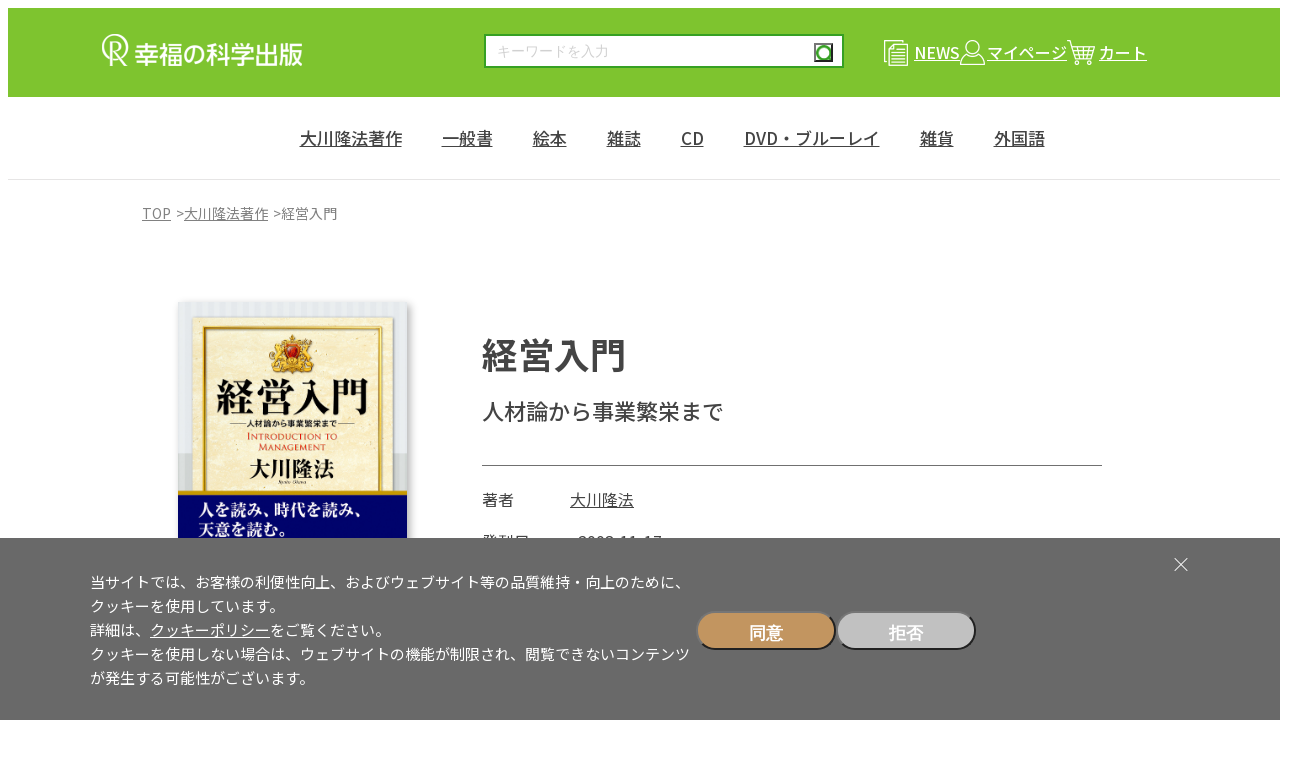

--- FILE ---
content_type: text/html; charset=UTF-8
request_url: https://www.irhpress.co.jp/products/detail.php?product_id=122
body_size: 68172
content:
<?xml version="1.0" encoding="UTF-8"?>
<!DOCTYPE html>


<html lang="ja">
<head>
<script
  id="yahoo-retarget"
  data-consent="marketing"
  data-src="https://s.yimg.jp/images/listing/tool/cv/ytag.js"
  data-async="true"
  type="text/plain"
></script>
<script data-consent="marketing" type="text/plain">
window.yjDataLayer = window.yjDataLayer || [];
function ytag() { yjDataLayer.push(arguments); }
ytag({"type":"ycl_cookie", "config":{"ycl_use_non_cookie_storage":true}});
</script>
<meta name="viewport" content="width=device-width, initial-scale=1.0">
<meta name="robots" content="index,follow">
<link rel="preconnect" href="https://fonts.googleapis.com">
<link rel="preconnect" href="https://fonts.gstatic.com" crossorigin>
<link href="https://fonts.googleapis.com/css2?family=Noto+Sans+JP:wght@100..900&family=Zen+Maru+Gothic:wght@300;400;500;700&display=swap" rel="stylesheet">
<link rel="stylesheet" href="/user_data/packages/default/css/style.css" type="text/css" media="all" />


<title>経営入門 / 幸福の科学出版公式サイト</title>
<meta http-equiv="Content-Script-Type" content="text/javascript" />
<meta http-equiv="Content-Style-Type" content="text/css" />
    <meta name="author" content="幸福の科学出版株式会社／IRH Press Co., Ltd." />
    <meta name="description" content="大川隆法(著)/わずか20年で世界的な組織を創りあげた著者の実績と、心の教えが結晶した経営の極意書。" />
    <meta name="keywords" content="経営入門,大川隆法,人材論,事業繁栄,マネジメント,経営論シリーズ,珠玉の経営書,人材論,商売繁盛," />
    <link rel="shortcut icon" href="/user_data/packages/default/img/icon/favicon.ico">
    <link rel="canonical" href="https://www.irhpress.co.jp/products/detail.php?product_id=122" />
<meta name="facebook-domain-verification" content="gn8ak441gqtu1i551avgkvnwiej25i" />
<link rel="alternate" type="application/rss+xml" title="RSS" href="https://www.irhpress.co.jp/rss/" />

<script src="/js/eccube.js"></script>
<script type="text/javascript" src="/js/eccube.legacy.js"></script>


<script type="text/javascript">//<![CDATA[
    eccube.classCategories = {"__unselected":{"__unselected":{"name":"\u9078\u629e\u3057\u3066\u304f\u3060\u3055\u3044","product_class_id":"2873","product_type":"1"}},"__unselected2":{"#":{"classcategory_id2":"","name":"\u9078\u629e\u3057\u3066\u304f\u3060\u3055\u3044"},"#0":{"classcategory_id2":"0","name":"","stock_find":true,"price01":"0","price02":"10,780","point":"0","product_code":"978-4-87688-609-8","product_class_id":"2873","product_type":"1"}}};function lnOnLoad()
        {fnSetClassCategories(document.form1, ""); }
    $(function(){
        lnOnLoad();
    });
//]]></script>
<script type="text/javascript">
$(function () {
    // #で始まるアンカーをクリックした場合に処理
    $('a[href^=#]').click(function () {
      var speed = 500;
      var href= $(this).attr("href");
      var target = $(href == "#" || href == "" ? 'html' : href);
      var position = target.offset().top;
      $("html, body").animate({scrollTop:position}, speed, "swing");
      return false;
    });
});
// JS用環境変数
window.JS_HTTP_URL = "https://www.irhpress.co.jp/";
</script>

<script type="text/javascript" src="/js/jquery.tipsy.js"></script>

<meta property="og:title" content="経営入門" />
<meta property="og:description" content="どんな時代でも成長できる、至宝の経営論。

同じような商品を売り、同じような形態で
商売をしていながら、なぜ業績に差が生まれるのか。
そもそも、「仕事とは何か。なんのために人は働くのか」という
仕事の本質と人間学から経営を見直し、
成長へと導く経営哲学と実践の方法が懇切丁寧に語られている。
一代で、世界的な組織を創り上げた著者の渾身の一冊。

○商品やサービスが顧客に感動を与えているか
○「商売繁盛」の要であるリピーターを獲得するには
○仕事とは「世のため、人のため」に役立つもの
○大企業に潰されることなく、中小企業が生き延びる道とは
○人口減少、不安定な政治、急転直下の国際情勢……
　時代の荒波をかいくぐり、企業を発展させる経営者とは"/>
<meta property="og:type" content="product" />
<meta property="og:url" content="https://www.irhpress.co.jp/products/detail.php?product_id=122" />
<meta property="og:image" content="https://www.irhpress.co.jp/upload/save_image/10011524_68dcc922c0bb1.jpg" />
<meta property="og:site_name" content="幸福の科学出版公式サイト" />
<meta property="og:locale" content="ja_JP" />




<script type="text/javascript" src="/js/eccube.legacy.js"></script></head>

<!-- ▼BODY部 スタート -->

<body class="LC_Page_Products_Detail"><script
    id="gtm-placeholder"
    data-consent="analytics"
    data-gtm-id="GTM-DGDV"
    type="text/plain"
    ></script><noscript><p>JavaScript を有効にしてご利用下さい.</p></noscript><div class="wrapper"><a name="top" id="top"></a>
<!--▼HEADER-->
<header class="global-header"><div class="global-header-inner"><h1 class="global-header__logo"><a href="/"><img src="/user_data/packages/default/img/common/logo.png" alt="幸福の科学出版" /></a></h1><div class="global-header__navi"><form name="search" id="search" method="get" action="https://www.irhpress.co.jp/search/"><input type="text" name="q" id="keyword" value="" placeholder="キーワードを入力" /><button type="submit" class="btn-search">検索</button></form><ul class="global-header__navi-list"><li class="global-header__navi-item global-header__navi-item--news"><a href="https://www.irhpress.co.jp/irhpress/news/"><span>NEWS</span></a></li><li class="global-header__navi-item global-header__navi-item--mypage"><a href="https://www.irhpress.co.jp/mypage/login.php"><span>マイページ</span></a></li><li class="global-header__navi-item global-header__navi-item--cart"><a href="/cart/"><span>カート</span></a></li></ul></div><button class="global-header__menu-btn" id="js-menu-btn"><span class="global-header__menu-line"></span><span class="global-header__menu-text">MENU</span></button></div></header><!-- end .global-header --><nav class="global-nav" id="js-global-nav"><ul class="global-header__navi-list global-header__navi-list--sp"><li class="global-header__navi-item global-header__navi-item--news"><a href="https://www.irhpress.co.jp/irhpress/news/"><span>NEWS</span></a></li><li class="global-header__navi-item global-header__navi-item--mypage"><a href="https://www.irhpress.co.jp/mypage/login.php"><span>マイページ</span></a></li><li class="global-header__navi-item global-header__navi-item--cart"><a href="/cart/"><span>カート</span></a></li></ul><ul class="global-nav__list">
<li class="global-nav__item"><a href="/products/list.php?category_id=1" class="global-nav__parent-item">大川隆法著作</a><button type="button" class="submenu-toggle" aria-label="開閉"></button><div class="mega-menu mega-menu--1"><div class="mega-menu-item"><ul class="global-nav__sub-list"><li class="global-nav__sub-item global-nav__sub-item--parent"><a href="/products/list.php?category_id=1">大川隆法著作</a></li><li class="global-nav__sub-item global-nav__sub-item--2"><a href="/products/list.php?category_id=2">法シリーズ</a></li><li class="global-nav__sub-item global-nav__sub-item--3"><a href="/products/list.php?category_id=3">初期重要講演集</a></li><li class="global-nav__sub-item global-nav__sub-item--4"><a href="/products/list.php?category_id=4">QA質疑応答集</a></li><li class="global-nav__sub-item global-nav__sub-item--5"><a href="/products/list.php?category_id=5">箴言集シリーズ<100の言葉></a></li><li class="global-nav__sub-item global-nav__sub-item--155"><a href="/products/list.php?category_id=155">心の指針Selection</a></li><li class="global-nav__sub-item global-nav__sub-item--6"><a href="/products/list.php?category_id=6">宗教・信仰</a></li><li class="global-nav__sub-item global-nav__sub-item--7"><a href="/products/list.php?category_id=7">仏法理論・悟り</a></li><li class="global-nav__sub-item global-nav__sub-item--8"><a href="/products/list.php?category_id=8">霊界・供養・霊障対策</a></li><li class="global-nav__sub-item global-nav__sub-item--9"><a href="/products/list.php?category_id=9">健康・病気・介護</a></li><li class="global-nav__sub-item global-nav__sub-item--10"><a href="/products/list.php?category_id=10">恋愛・結婚・家庭・子育て</a></li></ul><ul class="global-nav__sub-list"><li class="global-nav__sub-item global-nav__sub-item--11"><a href="/products/list.php?category_id=11">教育・受験</a></li><li class="global-nav__sub-item global-nav__sub-item--12"><a href="/products/list.php?category_id=12">自己啓発・人生論・生涯現役</a></li><li class="global-nav__sub-item global-nav__sub-item--13"><a href="/products/list.php?category_id=13">成功理論・仕事論・経営論</a></li><li class="global-nav__sub-item global-nav__sub-item--14"><a href="/products/list.php?category_id=14">政治・経済・時事問題</a></li><li class="global-nav__sub-item global-nav__sub-item--15"><a href="/products/list.php?category_id=15">幸福の科学 大学シリーズ</a></li><li class="global-nav__sub-item global-nav__sub-item--16 global-nav__sub-item--has-child"><a href="/products/list.php?category_id=16">書き下ろし小説</a><button type="button" class="submenu-toggle" aria-label="開閉"></button><ul class="global-nav__sub-child-list"><li class="global-nav__sub-child-item"><a href="/products/list.php?category_id=17">―鏡川竜二シリーズ</a></li></ul></li><li class="global-nav__sub-item global-nav__sub-item--18"><a href="/products/list.php?category_id=18">詩篇・格はいく</a></li><li class="global-nav__sub-item global-nav__sub-item--19"><a href="/products/list.php?category_id=19">世界伝道の軌跡</a></li><li class="global-nav__sub-item global-nav__sub-item--20"><a href="/products/list.php?category_id=20">遠隔透視</a></li></ul><ul class="global-nav__sub-list"><li class="global-nav__sub-item global-nav__sub-item--21 global-nav__sub-item--has-child"><a href="/products/list.php?category_id=21">公開霊言・リーディング</a><button type="button" class="submenu-toggle" aria-label="開閉"></button><ul class="global-nav__sub-child-list"><li class="global-nav__sub-child-item"><a href="/products/list.php?category_id=22">―仏教</a></li><li class="global-nav__sub-child-item"><a href="/products/list.php?category_id=23">―キリスト教・イスラム教</a></li><li class="global-nav__sub-child-item"><a href="/products/list.php?category_id=24">―儒教・道教</a></li><li class="global-nav__sub-child-item"><a href="/products/list.php?category_id=25">―日本の神々・皇室</a></li><li class="global-nav__sub-child-item"><a href="/products/list.php?category_id=26">―古代文明・神話</a></li><li class="global-nav__sub-child-item"><a href="/products/list.php?category_id=27">―新宗教・スピリチュアル</a></li><li class="global-nav__sub-child-item"><a href="/products/list.php?category_id=28">―哲学者・科学者・思想家</a></li><li class="global-nav__sub-child-item"><a href="/products/list.php?category_id=29">―幕末・維新の志士</a></li><li class="global-nav__sub-child-item"><a href="/products/list.php?category_id=30">―武将・軍人</a></li></ul><ul class="global-nav__sub-child-list"><li class="global-nav__sub-child-item"><a href="/products/list.php?category_id=31">―日本の政治家・要人</a></li><li class="global-nav__sub-child-item"><a href="/products/list.php?category_id=32">―海外の政治家・要人</a></li><li class="global-nav__sub-child-item"><a href="/products/list.php?category_id=33">―経営者・経済人</a></li><li class="global-nav__sub-child-item"><a href="/products/list.php?category_id=34">―言論人</a></li><li class="global-nav__sub-child-item"><a href="/products/list.php?category_id=35">―マスコミ人</a></li><li class="global-nav__sub-child-item"><a href="/products/list.php?category_id=36">―文豪・文学者</a></li><li class="global-nav__sub-child-item"><a href="/products/list.php?category_id=37">―芸能人・スポーツ選手</a></li><li class="global-nav__sub-child-item"><a href="/products/list.php?category_id=38">―天変地異</a></li><li class="global-nav__sub-child-item"><a href="/products/list.php?category_id=39">―UFO・宇宙人リーディング</a></li></ul></li></ul></div><div class="mega-menu__category-list"><a href="/products/list.php?category_id=1">全てを見る</a></div></div></li><li class="global-nav__item"><a href="/products/list.php?category_id=40" class="global-nav__parent-item">一般書</a><button type="button" class="submenu-toggle" aria-label="開閉"></button><div class="mega-menu mega-menu--40"><div class="mega-menu-item"><ul class="global-nav__sub-list"><li class="global-nav__sub-item global-nav__sub-item--parent"><a href="/products/list.php?category_id=40">一般書</a></li><li class="global-nav__sub-item global-nav__sub-item--41"><a href="/products/list.php?category_id=41">新・教養の大陸シリーズ</a></li></ul><ul class="global-nav__sub-list"><li class="global-nav__sub-item global-nav__sub-item--42 global-nav__sub-item--has-child"><a href="/products/list.php?category_id=42">幸福の科学 大学シリーズ関連</a><button type="button" class="submenu-toggle" aria-label="開閉"></button><ul class="global-nav__sub-child-list"><li class="global-nav__sub-child-item"><a href="/products/list.php?category_id=43">―宗教・信仰</a></li><li class="global-nav__sub-child-item"><a href="/products/list.php?category_id=44">―自己啓発・生涯学習</a></li><li class="global-nav__sub-child-item"><a href="/products/list.php?category_id=45">―経営・仕事・成功・就活</a></li><li class="global-nav__sub-child-item"><a href="/products/list.php?category_id=46">―政治・経済・時事問題</a></li><li class="global-nav__sub-child-item"><a href="/products/list.php?category_id=47">―教育・学習</a></li><li class="global-nav__sub-child-item"><a href="/products/list.php?category_id=48">―宇宙・科学</a></li><li class="global-nav__sub-child-item"><a href="/products/list.php?category_id=49">―芸術・芸能・文化 他</a></li></ul></li></ul><ul class="global-nav__sub-list"><li class="global-nav__sub-item global-nav__sub-item--50"><a href="/products/list.php?category_id=50">ムック・コミック</a></li></ul></div><div class="mega-menu__category-list"><a href="/products/list.php?category_id=40">全てを見る</a></div></div></li><li class="global-nav__item"><a href="/products/list.php?category_id=51" class="global-nav__parent-item">絵本</a><button type="button" class="submenu-toggle" aria-label="開閉"></button><div class="mega-menu mega-menu--51"><div class="mega-menu-item"><ul class="global-nav__sub-list"><li class="global-nav__sub-item global-nav__sub-item--parent"><a href="/products/list.php?category_id=51">絵本</a></li><li class="global-nav__sub-item global-nav__sub-item--52 global-nav__sub-item--has-child"><a href="/products/list.php?category_id=52">幼児向け</a><button type="button" class="submenu-toggle" aria-label="開閉"></button><ul class="global-nav__sub-child-list"><li class="global-nav__sub-child-item"><a href="/products/list.php?category_id=53">―「エンゼル精舎のうた」絵本シリーズ</a></li><li class="global-nav__sub-child-item"><a href="/products/list.php?category_id=54">―パンダルンダシリーズ</a></li><li class="global-nav__sub-child-item"><a href="/products/list.php?category_id=55">―世界の名作シリーズ</a></li></ul></li></ul><ul class="global-nav__sub-list"><li class="global-nav__sub-item global-nav__sub-item--56 global-nav__sub-item--has-child"><a href="/products/list.php?category_id=56">児童向け</a><button type="button" class="submenu-toggle" aria-label="開閉"></button><ul class="global-nav__sub-child-list"><li class="global-nav__sub-child-item"><a href="/products/list.php?category_id=57">―しあわせってなあにシリーズ</a></li></ul></li></ul><ul class="global-nav__sub-list"><li class="global-nav__sub-item global-nav__sub-item--58 global-nav__sub-item--has-child"><a href="/products/list.php?category_id=58">大人向け</a><button type="button" class="submenu-toggle" aria-label="開閉"></button><ul class="global-nav__sub-child-list"><li class="global-nav__sub-child-item"><a href="/products/list.php?category_id=59">―詩篇絵本シリーズ</a></li></ul></li></ul><ul class="global-nav__sub-list"><li class="global-nav__sub-item global-nav__sub-item--60"><a href="/products/list.php?category_id=60">法話絵本シリーズ</a></li></ul></div><div class="mega-menu__category-list"><a href="/products/list.php?category_id=51">全てを見る</a></div></div></li><li class="global-nav__item"><a href="/products/list.php?category_id=61" class="global-nav__parent-item">雑誌</a><button type="button" class="submenu-toggle" aria-label="開閉"></button><div class="mega-menu mega-menu--61"><div class="mega-menu-item"><ul class="global-nav__sub-list"><li class="global-nav__sub-item global-nav__sub-item--parent"><a href="/products/list.php?category_id=61">雑誌</a></li><li class="global-nav__sub-item global-nav__sub-item--62"><a href="/products/list.php?category_id=62">ザ・リバティ</a></li><li class="global-nav__sub-item global-nav__sub-item--63"><a href="/products/list.php?category_id=63">ARE YOU HAPPY?</a></li></ul></div><div class="mega-menu__category-list"><a href="/products/list.php?category_id=61">全てを見る</a></div></div></li><li class="global-nav__item"><a href="/products/list.php?category_id=65" class="global-nav__parent-item">CD</a><button type="button" class="submenu-toggle" aria-label="開閉"></button><div class="mega-menu mega-menu--65"><div class="mega-menu-item"><ul class="global-nav__sub-list"><li class="global-nav__sub-item global-nav__sub-item--parent"><a href="/products/list.php?category_id=65">CD</a></li><li class="global-nav__sub-item global-nav__sub-item--66 global-nav__sub-item--has-child"><a href="/products/list.php?category_id=66">ミュージックCD</a><button type="button" class="submenu-toggle" aria-label="開閉"></button><ul class="global-nav__sub-child-list"><li class="global-nav__sub-child-item"><a href="/products/list.php?category_id=67">―El Cantare 大川隆法オリジナルソングス</a><ul class="global-nav__sub-child-list"><li class="global-nav__sub-child-item"><a href="/products/list.php?category_id=68">―シングル</a></li><li class="global-nav__sub-child-item"><a href="/products/list.php?category_id=69">―映画オリジナル・サウンドトラック</a></li><li class="global-nav__sub-child-item"><a href="/products/list.php?category_id=70">―アルバム</a></li><li class="global-nav__sub-child-item"><a href="/products/list.php?category_id=71">―キッズ・ファミリー</a></li></ul></li><li class="global-nav__sub-child-item"><a href="/products/list.php?category_id=72">―聖歌・ポップス</a></li><li class="global-nav__sub-child-item"><a href="/products/list.php?category_id=73">―瞑想曲・ヒーリング</a></li></ul></li></ul><ul class="global-nav__sub-list"></ul></div><div class="mega-menu__category-list"><a href="/products/list.php?category_id=65">全てを見る</a></div></div></li><li class="global-nav__item"><a href="/products/list.php?category_id=75" class="global-nav__parent-item">DVD・ブルーレイ</a><button type="button" class="submenu-toggle" aria-label="開閉"></button><div class="mega-menu mega-menu--75"><div class="mega-menu-item"><ul class="global-nav__sub-list"><li class="global-nav__sub-item global-nav__sub-item--parent"><a href="/products/list.php?category_id=75">DVD・ブルーレイ</a></li><li class="global-nav__sub-item global-nav__sub-item--76 global-nav__sub-item--has-child"><a href="/products/list.php?category_id=76">映画(劇場公開作品)</a><button type="button" class="submenu-toggle" aria-label="開閉"></button><ul class="global-nav__sub-child-list"><li class="global-nav__sub-child-item"><a href="/products/list.php?category_id=77">―実写</a></li><li class="global-nav__sub-child-item"><a href="/products/list.php?category_id=78">―アニメ</a></li></ul></li></ul><ul class="global-nav__sub-list"><li class="global-nav__sub-item global-nav__sub-item--79 global-nav__sub-item--has-child"><a href="/products/list.php?category_id=79">ミュージックDVD</a><button type="button" class="submenu-toggle" aria-label="開閉"></button><ul class="global-nav__sub-child-list"><li class="global-nav__sub-child-item"><a href="/products/list.php?category_id=80">―El Cantare 大川隆法オリジナルソングス</a><ul class="global-nav__sub-child-list"><li class="global-nav__sub-child-item"><a href="/products/list.php?category_id=81">―シングル</a></li><li class="global-nav__sub-child-item"><a href="/products/list.php?category_id=82">―キッズ・ファミリー</a></li></ul></li><li class="global-nav__sub-child-item"><a href="/products/list.php?category_id=83">―リラクゼーション</a></li></ul></li></ul><ul class="global-nav__sub-list"><li class="global-nav__sub-item global-nav__sub-item--84"><a href="/products/list.php?category_id=84">ドキュメンタリー・教育</a></li></ul></div><div class="mega-menu__category-list"><a href="/products/list.php?category_id=75">全てを見る</a></div></div></li><li class="global-nav__item"><a href="/products/list.php?category_id=85" class="global-nav__parent-item">雑貨</a><button type="button" class="submenu-toggle" aria-label="開閉"></button><div class="mega-menu mega-menu--85"><div class="mega-menu-item"><ul class="global-nav__sub-list"><li class="global-nav__sub-item global-nav__sub-item--parent"><a href="/products/list.php?category_id=85">雑貨</a></li><li class="global-nav__sub-item global-nav__sub-item--86"><a href="/products/list.php?category_id=86">ホビー</a></li><li class="global-nav__sub-item global-nav__sub-item--87"><a href="/products/list.php?category_id=87">映画グッズ</a></li><li class="global-nav__sub-item global-nav__sub-item--88"><a href="/products/list.php?category_id=88">デジタルツール</a></li></ul></div><div class="mega-menu__category-list"><a href="/products/list.php?category_id=85">全てを見る</a></div></div></li><li class="global-nav__item"><a href="/products/list.php?category_id=89" class="global-nav__parent-item">外国語</a><button type="button" class="submenu-toggle" aria-label="開閉"></button><div class="mega-menu mega-menu--89"><div class="mega-menu-item"><ul class="global-nav__sub-list"><li class="global-nav__sub-item global-nav__sub-item--parent"><a href="/products/list.php?category_id=89">外国語</a></li><li class="global-nav__sub-item global-nav__sub-item--90 global-nav__sub-item--has-child"><a href="/products/list.php?category_id=90">英語</a><button type="button" class="submenu-toggle" aria-label="開閉"></button><ul class="global-nav__sub-child-list"><li class="global-nav__sub-child-item"><a href="/products/list.php?category_id=91">―理論書・小説・箴言集</a></li><li class="global-nav__sub-child-item"><a href="/products/list.php?category_id=92">―公開霊言・リーディング</a></li></ul></li><li class="global-nav__sub-item global-nav__sub-item--93 global-nav__sub-item--has-child"><a href="/products/list.php?category_id=93">ポルトガル語</a><button type="button" class="submenu-toggle" aria-label="開閉"></button><ul class="global-nav__sub-child-list"><li class="global-nav__sub-child-item"><a href="/products/list.php?category_id=94">―理論書・小説・箴言集</a></li><li class="global-nav__sub-child-item"><a href="/products/list.php?category_id=95">―公開霊言・リーディング</a></li></ul></li><li class="global-nav__sub-item global-nav__sub-item--96 global-nav__sub-item--has-child"><a href="/products/list.php?category_id=96">スペイン語</a><button type="button" class="submenu-toggle" aria-label="開閉"></button><ul class="global-nav__sub-child-list"><li class="global-nav__sub-child-item"><a href="/products/list.php?category_id=97">―理論書・小説・箴言集</a></li><li class="global-nav__sub-child-item"><a href="/products/list.php?category_id=98">―公開霊言・リーディング</a></li></ul></li><li class="global-nav__sub-item global-nav__sub-item--99 global-nav__sub-item--has-child"><a href="/products/list.php?category_id=99">フランス語</a><button type="button" class="submenu-toggle" aria-label="開閉"></button><ul class="global-nav__sub-child-list"><li class="global-nav__sub-child-item"><a href="/products/list.php?category_id=100">―理論書・小説・箴言集</a></li><li class="global-nav__sub-child-item"><a href="/products/list.php?category_id=101">―公開霊言・リーディング</a></li></ul></li><li class="global-nav__sub-item global-nav__sub-item--102 global-nav__sub-item--has-child"><a href="/products/list.php?category_id=102">ドイツ語</a><button type="button" class="submenu-toggle" aria-label="開閉"></button><ul class="global-nav__sub-child-list"><li class="global-nav__sub-child-item"><a href="/products/list.php?category_id=103">―理論書・小説・箴言集</a></li><li class="global-nav__sub-child-item"><a href="/products/list.php?category_id=104">―公開霊言・リーディング</a></li></ul></li><li class="global-nav__sub-item global-nav__sub-item--105"><a href="/products/list.php?category_id=105">オランダ語</a></li><li class="global-nav__sub-item global-nav__sub-item--106"><a href="/products/list.php?category_id=106">イタリア語</a></li></ul><ul class="global-nav__sub-list"><li class="global-nav__sub-item global-nav__sub-item--107"><a href="/products/list.php?category_id=107">フィンランド語</a></li><li class="global-nav__sub-item global-nav__sub-item--108"><a href="/products/list.php?category_id=108">ポーランド語</a></li><li class="global-nav__sub-item global-nav__sub-item--109"><a href="/products/list.php?category_id=109">ハンガリー語</a></li><li class="global-nav__sub-item global-nav__sub-item--110"><a href="/products/list.php?category_id=110">スウェーデン語</a></li><li class="global-nav__sub-item global-nav__sub-item--111 global-nav__sub-item--has-child"><a href="/products/list.php?category_id=111">ロシア語</a><button type="button" class="submenu-toggle" aria-label="開閉"></button><ul class="global-nav__sub-child-list"><li class="global-nav__sub-child-item"><a href="/products/list.php?category_id=112">―理論書・小説・箴言集</a></li><li class="global-nav__sub-child-item"><a href="/products/list.php?category_id=113">―公開霊言・リーディング</a></li></ul></li><li class="global-nav__sub-item global-nav__sub-item--114"><a href="/products/list.php?category_id=114">ブルガリア語</a></li><li class="global-nav__sub-item global-nav__sub-item--115"><a href="/products/list.php?category_id=115">リトアニア語</a></li><li class="global-nav__sub-item global-nav__sub-item--116"><a href="/products/list.php?category_id=116">アラビア語</a></li><li class="global-nav__sub-item global-nav__sub-item--117"><a href="/products/list.php?category_id=117">ヘブライ語</a></li><li class="global-nav__sub-item global-nav__sub-item--118"><a href="/products/list.php?category_id=118">ペルシャ語</a></li><li class="global-nav__sub-item global-nav__sub-item--119"><a href="/products/list.php?category_id=119">トルコ語</a></li><li class="global-nav__sub-item global-nav__sub-item--120 global-nav__sub-item--has-child"><a href="/products/list.php?category_id=120">中国語(繁体字)台湾</a><button type="button" class="submenu-toggle" aria-label="開閉"></button><ul class="global-nav__sub-child-list"><li class="global-nav__sub-child-item"><a href="/products/list.php?category_id=121">―理論書・小説・箴言集</a></li><li class="global-nav__sub-child-item"><a href="/products/list.php?category_id=122">―公開霊言・リーディング</a></li></ul></li></ul><ul class="global-nav__sub-list"><li class="global-nav__sub-item global-nav__sub-item--123 global-nav__sub-item--has-child"><a href="/products/list.php?category_id=123">中国語(繁体字)香港</a><button type="button" class="submenu-toggle" aria-label="開閉"></button><ul class="global-nav__sub-child-list"><li class="global-nav__sub-child-item"><a href="/products/list.php?category_id=124">―理論書・小説・箴言集</a></li><li class="global-nav__sub-child-item"><a href="/products/list.php?category_id=125">―公開霊言・リーディング</a></li></ul></li><li class="global-nav__sub-item global-nav__sub-item--126"><a href="/products/list.php?category_id=126">中国語(簡体字)</a></li><li class="global-nav__sub-item global-nav__sub-item--127 global-nav__sub-item--has-child"><a href="/products/list.php?category_id=127">韓国語</a><button type="button" class="submenu-toggle" aria-label="開閉"></button><ul class="global-nav__sub-child-list"><li class="global-nav__sub-child-item"><a href="/products/list.php?category_id=128">―理論書・小説・箴言集</a></li><li class="global-nav__sub-child-item"><a href="/products/list.php?category_id=129">―公開霊言・リーディング</a></li></ul></li><li class="global-nav__sub-item global-nav__sub-item--130"><a href="/products/list.php?category_id=130">ネパール語</a></li><li class="global-nav__sub-item global-nav__sub-item--131"><a href="/products/list.php?category_id=131">シンハラ語</a></li><li class="global-nav__sub-item global-nav__sub-item--132"><a href="/products/list.php?category_id=132">ヒンディー語</a></li><li class="global-nav__sub-item global-nav__sub-item--133"><a href="/products/list.php?category_id=133">ベンガル語</a></li><li class="global-nav__sub-item global-nav__sub-item--134"><a href="/products/list.php?category_id=134">テルグ語</a></li><li class="global-nav__sub-item global-nav__sub-item--135"><a href="/products/list.php?category_id=135">カンナダ語</a></li><li class="global-nav__sub-item global-nav__sub-item--136"><a href="/products/list.php?category_id=136">タミル語</a></li><li class="global-nav__sub-item global-nav__sub-item--137"><a href="/products/list.php?category_id=137">グジャラティー語</a></li><li class="global-nav__sub-item global-nav__sub-item--138"><a href="/products/list.php?category_id=138">マラティー語</a></li></ul><ul class="global-nav__sub-list"><li class="global-nav__sub-item global-nav__sub-item--139"><a href="/products/list.php?category_id=139">マラヤーラム語</a></li><li class="global-nav__sub-item global-nav__sub-item--140"><a href="/products/list.php?category_id=140">ウルドゥー語</a></li><li class="global-nav__sub-item global-nav__sub-item--141"><a href="/products/list.php?category_id=141">オリヤー語</a></li><li class="global-nav__sub-item global-nav__sub-item--142"><a href="/products/list.php?category_id=142">インドネシア語</a></li><li class="global-nav__sub-item global-nav__sub-item--143"><a href="/products/list.php?category_id=143">ベトナム語</a></li><li class="global-nav__sub-item global-nav__sub-item--144 global-nav__sub-item--has-child"><a href="/products/list.php?category_id=144">タイ語</a><button type="button" class="submenu-toggle" aria-label="開閉"></button><ul class="global-nav__sub-child-list"><li class="global-nav__sub-child-item"><a href="/products/list.php?category_id=145">―理論書・小説・箴言集</a></li><li class="global-nav__sub-child-item"><a href="/products/list.php?category_id=146">―公開霊言・リーディング</a></li></ul></li><li class="global-nav__sub-item global-nav__sub-item--147"><a href="/products/list.php?category_id=147">タガログ語</a></li><li class="global-nav__sub-item global-nav__sub-item--148 global-nav__sub-item--has-child"><a href="/products/list.php?category_id=148">モンゴル語</a><button type="button" class="submenu-toggle" aria-label="開閉"></button><ul class="global-nav__sub-child-list"><li class="global-nav__sub-child-item"><a href="/products/list.php?category_id=149">―理論書・小説・箴言集</a></li><li class="global-nav__sub-child-item"><a href="/products/list.php?category_id=150">―公開霊言・リーディング</a></li></ul></li><li class="global-nav__sub-item global-nav__sub-item--151"><a href="/products/list.php?category_id=151">ルオ語</a></li><li class="global-nav__sub-item global-nav__sub-item--152"><a href="/products/list.php?category_id=152">ガンダ語</a></li><li class="global-nav__sub-item global-nav__sub-item--153"><a href="/products/list.php?category_id=153">パドラ語</a></li><li class="global-nav__sub-item global-nav__sub-item--154"><a href="/products/list.php?category_id=154">ソガ語</a></li></ul></div><div class="mega-menu__category-list"><a href="/products/list.php?category_id=89">全てを見る</a></div></div></li></ul><!-- end .global-nav__list --></nav><!-- end .global-nav -->    <!--▲HEADER--><main class="main"><nav class="breadcrumbs"><ul><li><a href="https://www.irhpress.co.jp/">TOP</a></li><li><a href="./list.php?category_id=1">大川隆法著作</a></li><li>経営入門</li></ul></nav><section class="contents"><!-- ▼メイン -->
 <script type="text/javascript">//<![CDATA[
    // 規格2に選択肢を割り当てる。
    function fnSetClassCategories(form, classcat_id2_selected) {
        var $form = $(form);
        var product_id = $form.find('input[name=product_id]').val();
        var $sele1 = $form.find('select[name=classcategory_id1]');
        var $sele2 = $form.find('select[name=classcategory_id2]');
        eccube.setClassCategories($form, product_id, $sele1, $sele2, classcat_id2_selected);
    }
    $(function(){
        //その他をクリックで大分類を全て表示
        $("#more_review").on('click',function(){
          $(".product-detail-voice-item--more").slideToggle('fast');
          $(".product-detail-voice-item--more").toggleClass('open');
          if($("span#more_text").text() == "お客様の声をすべて見る") {
            $("span#more_text").html('お客様の声をもっと少なく見る');
          }else{
            $("span#more_text").html('お客様の声をすべて見る');

          }

        });

        $('#cart,#cart2').click(function(){
          $(".product-detail__cart-btn a").hide();
          $('.product-detail__cart-btn').append('<div class="waiting">カートに商品を入れています。<br />しばらくお待ちください。</div>');
        });

    });

    document.addEventListener('DOMContentLoaded', () => {
        // 監視対象の要素を取得
        const target = document.querySelector('.product-detail__cart-btn--target');
        const showTargets = document.querySelector('.product-detail-cart--fix');

        // IntersectionObserver のオプション設定
        const options = {
            root: null,            // ビューポートをルートに設定
            rootMargin: '0px',     // 上下左右のマージン
            threshold: [0, 0.1]         // 要素が 10% 見えたらコールバック実行
        };

        const callback = ([entry]) => {
        const { intersectionRatio, boundingClientRect } = entry;

            if (intersectionRatio > 0) {
            // 要素がビューポートに入ったらクラスを削除
            showTargets.classList.remove('is-visible');
            } else if (boundingClientRect.bottom < 0) {
            // 要素が上方向にスクロールして消えたときだけクラスを付与
            showTargets.classList.add('is-visible');
            } else {
            // 画面下に出た場合などは何もしない（必要なら削除）
            showTargets.classList.remove('is-visible');
            }
        };

        const observer = new IntersectionObserver(callback, options);
        observer.observe(target);
    });


//]]></script>


<article class="product-detail">
    <section class="product-detail-item">
    <div class="product-detail-sp-item">
    <div class="product-detail-title">
        <!--▼商品名-->
        <h2 class="product-detail-title__main">経営入門</h2>
                <h3 class="product-detail-title__sub">人材論から事業繁栄まで</h3>
            </div>
    <!--▼商品ステータス-->
            </div>
        <div class="product-detail-image">
                                    <div class="product-detail-image__main">
                                <img src="/upload/save_image/10011524_68dcc92d091c2.jpg" width="543" height="750" alt="経営入門" />
            </div>
            <!-- end .product-detail-image__main -->
                        
                        <div class="product-detail-sub-contents">
                
                                <a class="product-detail-sub-contents__store" href="https://www.irhpress.co.jp/user_data/e-book-store.php" target="_blank">電子書籍・取扱いストア</a>
                            </div>
            
        </div>
        <!-- end .product-detail-image -->

        <div class="product-detail-text">
            <form name="form1" id="form1" method="post" action="?">
            <input type="hidden" name="transactionid" value="efd575b31704f8176cfaf130f53fac9d8839e0d1" />
            <input type="hidden" name="mode" value="cart" />
            <input type="hidden" name="product_id" value="122" />
            <input type="hidden" name="product_class_id" value="2873" id="product_class_id" />
            <input type="hidden" name="favorite_product_id" value="" />

            <!--▼商品ステータス-->
                        
            <div class="product-detail-title">
                <!--▼商品名-->
                <h2 class="product-detail-title__main">経営入門</h2>
                                <h3 class="product-detail-title__sub">人材論から事業繁栄まで</h3>
                            </div>

                            <!--▼著作者-->
                <dl class="product-detail__author">
                    <dt>著者</dt>
                    <dd><a href="/user_data/packages/default/img/detail/ookawa.jpg" class="author_modal shokai" target="_blank">大川隆法</a></dd>
                </dl>
                <div class="author_img_modal">
                      <div>
                        <img class="responsive" src="/user_data/packages/default/img/detail/ookawa.jpg" alt="大川隆法" />
                      </div>
                </div>
            
            <!--▼発刊日-->
            <dl class="product-detail__publish-date">
                <dt>発刊日</dt>
                <dd>
                2008-11-17
                </dd>
            </dl>
                                                        <!--▼フォーマット・ページ数-->
            <dl class="product-detail__format">
                <dd>A5判豪華函入装丁&nbsp;388頁</dd>
            </dl>
                                    <dl class="product-detail__maker">
                <dt>発刊元</dt>
                <dd>幸福の科学出版</dd>
            </dl>
                        <!--▼ISNB-->
            <dl class="product-detail__isbn">
                <dt>ISBN</dt>
                <dd>978-4-87688-609-8</dd>
            </dl>
                                    <!--▼通常価格-->
                        <!--▼販売価格-->
            <p class="product-detail__sale-price">
                <span id="price02_default">10,780</span><span id="price02_dynamic"></span>
                <span class="product-detail__price-yen">円</span>(税込)
            </p>
            
            <div class="product-detail-cart">
                            <dl class="product-detail__quantity">
                    <dt>数量</dt>
                    <dd><input type="text" class="box20" name="quantity" value="1" maxlength="9" style="" />
                                            </dd>
                </dl>
                <!--▼カゴに入れる-->
                <div class="product-detail__cart-btn product-detail__cart-btn--target">
                    <a href="javascript:void(document.form1.submit())" id="cart">
                        カートに入れる
                    </a>
                </div>
                <!--▼お気に入り登録-->
                                         </div>
            <!-- end .product-detail-cart -->
            
            </form>
            <div class="product-detail__information">
                    <p>在庫 アリ</p>
                    <p>発送日目安 翌日(祝・休日を除く)</p>
                    <p class="product-detail__information-deliv-free">送料無料</p>
                </div>
        </div>
        <!-- end .product-detail-text -->
    </section>
    <!-- end .product-detail-item -->

    <section class="product-detail-copy">
        <!--▼主な内容-->
        <div class="product-detail-copy__main">
            <span style="font-size:18pt;font-weight:bold;line-height:160%;">どんな時代でも成長できる、至宝の経営論。</span><br />
<br />
<span style="font-size:14pt;line-height:160%;">同じような商品を売り、同じような形態で<br />
商売をしていながら、なぜ業績に差が生まれるのか。<br />
そもそも、「仕事とは何か。なんのために人は働くのか」という<br />
仕事の本質と人間学から経営を見直し、<br />
成長へと導く経営哲学と実践の方法が懇切丁寧に語られている。<br />
一代で、世界的な組織を創り上げた著者の渾身の一冊。</span><br />
<br />
<span style="font-size:14pt;line-height:160%;">○商品やサービスが顧客に感動を与えているか<br />
○「商売繁盛」の要であるリピーターを獲得するには<br />
○仕事とは「世のため、人のため」に役立つもの<br />
○大企業に潰されることなく、中小企業が生き延びる道とは<br />
○人口減少、不安定な政治、急転直下の国際情勢……<br />
　時代の荒波をかいくぐり、企業を発展させる経営者とは</span>
        </div>
                            </section>
    <!-- end .product-detail-copy -->
    
        <section class="product-detail-column">
        <!--▼コラム-->
        <h3 class="product-detail-column__title">コラム</h3>
        <div class="product-detail-column__items">
            <h4>熟読すれば、上場も夢ではない。</h4>
<div class="column-item">
<div><img src="https://www.irhpress.co.jp/img/column_id122.jpg" alt="コラム挿絵『経営入門』" /></div>
<p>宗教家の経営書というのは珍しいが、「商売=人間学」と知れば、宗教家の洞察力は商売繁盛の大きな武器になろう。本書では。会社が発展していく過程において、経営者がつまずきやすいポイントを解説。「トップの器が社運の99%を決める」「経営は人類への愛と貢献である」など、多くの至言にあふれている。この一冊を熟読することで、大企業への成長が期待できるという。経営者にとって、まさに必読の書。</p>
</div>
        </div>
    </section>
    <!-- end .product-detail-column -->
    
                                        <section class="product-detail-contents-list">
        <!--▼目次-->
        <h3 class="product-detail-contents-list__title">目次</h3>
        <div class="product-detail-contents-list__items">
            第一部　人間学から見た経営<br />
第1章　商売繁盛のコツ<br />
―顧客に感動を与えるサービスとは<br />
<br />
第2章　「将の将たる器」となるためには<br />
―天命を生かし切る人材論<br />
<br />
<br />
第二部　経営者の器量<br />
第1章　小さな会社の社長へのメッセージ<br />
―トップの能力を最大に伸ばす考え方<br />
<br />
第2章　常勝のリーダーシップ論<br />
―社員千人以上の企業へ発展する方法<br />
<br />
<br />
第三部　発展・繁栄の秘訣<br />
第1章　経営入門<br />
―経営担当者の持つべき8つの心構え<br />
<br />
第2章　事業繁栄のコツ<br />
―厳しさに耐え抜いてこそ事業は発展する<br />
<br />
第3章　経営のコツ<br />
―高付加価値を創造する経営者の心得
        </div>
        <div id="toggleButton">目次をもっと見る</div>
    </section>
    <!-- end .product-detail-column -->
    <script>
    var btnText = '目次をもっと見る';
    var btnCloseText = '目次をもっと少なく見る';
    document.getElementById('toggleButton').addEventListener('click', function() {
        const contentEl = document.querySelector('.product-detail-contents-list__items');

        if (!contentEl.classList.contains('expanded')) {
            // 展開する場合：実際の高さを scrollHeight で取得し、max-height にセット
            const fullHeight = contentEl.scrollHeight;
            contentEl.style.maxHeight = fullHeight + "px";
            contentEl.classList.add('expanded');
            this.textContent = btnCloseText;
        } else {
            // 折りたたむ場合は、初期の250pxに戻す
            contentEl.style.maxHeight = "250px";
            contentEl.classList.remove('expanded');
            this.textContent = btnText;
        }
        });
    </script>
    
    <!--▼関連商品-->
        <section class="product-detail-recommend">
        <h3 class="product-detail-recommend__title">よく一緒に購入されている本</h3>
        <div class="product-detail-recommend-item">
                                    <article class="product-detail-recommend-items">
                    <a href="/products/detail.php?product_id=104">
                        <div class="product-detail-recommend__image">
                                <img src="/upload/save_image/10211601_68f72fb78a57a.jpg" alt="社長学入門" width="150" height="auto" class="picture list-image" />
                        </div>
                        <!-- end .product-detail-recommend__image -->
                        <div class="product-detail-recommend-text">
                            <p class="product-detail-recommend__product-title">
                                社長学入門<span class="product-detail-recommend__sub-title">常勝経営を目指して</span>
                            </p>
                            <p class="product-detail-recommend__price">
                                10,780円(税込)<br>
                                A5判豪華函入装丁
                            </p>
                        </div>
                        <!-- end .product-detail-recommend-text -->
                    </a>
                </article>
                <!-- end .product-detail-recommend-items -->
                                                <article class="product-detail-recommend-items">
                    <a href="/products/detail.php?product_id=1142">
                        <div class="product-detail-recommend__image">
                                <img src="/upload/save_image/10011528_68dcca103e93f.jpg" alt="忍耐の時代の経営戦略" width="150" height="auto" class="picture list-image" />
                        </div>
                        <!-- end .product-detail-recommend__image -->
                        <div class="product-detail-recommend-text">
                            <p class="product-detail-recommend__product-title">
                                忍耐の時代の経営戦略<span class="product-detail-recommend__sub-title">企業の命運を握る3つの成長戦略</span>
                            </p>
                            <p class="product-detail-recommend__price">
                                11,000円(税込)<br>
                                A5判豪華函入装丁
                            </p>
                        </div>
                        <!-- end .product-detail-recommend-text -->
                    </a>
                </article>
                <!-- end .product-detail-recommend-items -->
                                                <article class="product-detail-recommend-items">
                    <a href="/products/detail.php?product_id=840">
                        <div class="product-detail-recommend__image">
                                <img src="/upload/save_image/10011529_68dcca59a68ac.jpg" alt="智慧の経営" width="150" height="auto" class="picture list-image" />
                        </div>
                        <!-- end .product-detail-recommend__image -->
                        <div class="product-detail-recommend-text">
                            <p class="product-detail-recommend__product-title">
                                智慧の経営<span class="product-detail-recommend__sub-title">不況を乗り越える常勝企業のつくり方</span>
                            </p>
                            <p class="product-detail-recommend__price">
                                11,000円(税込)<br>
                                A5判豪華函入装丁
                            </p>
                        </div>
                        <!-- end .product-detail-recommend-text -->
                    </a>
                </article>
                <!-- end .product-detail-recommend-items -->
                                                <article class="product-detail-recommend-items">
                    <a href="/products/detail.php?product_id=1">
                        <div class="product-detail-recommend__image">
                                <img src="/upload/save_image/06261713_685d012c0d3e8.jpg" alt="繁栄思考" width="150" height="auto" class="picture list-image" />
                        </div>
                        <!-- end .product-detail-recommend__image -->
                        <div class="product-detail-recommend-text">
                            <p class="product-detail-recommend__product-title">
                                繁栄思考<span class="product-detail-recommend__sub-title">無限の富を引き寄せる法則</span>
                            </p>
                            <p class="product-detail-recommend__price">
                                2,200円(税込)<br>
                                四六判
                            </p>
                        </div>
                        <!-- end .product-detail-recommend-text -->
                    </a>
                </article>
                <!-- end .product-detail-recommend-items -->
                                                <article class="product-detail-recommend-items">
                    <a href="/products/detail.php?product_id=1640">
                        <div class="product-detail-recommend__image">
                                <img src="/upload/save_image/10011529_68dcca35a7319.jpg" alt="経営とは、実に厳しいもの。" width="150" height="auto" class="picture list-image" />
                        </div>
                        <!-- end .product-detail-recommend__image -->
                        <div class="product-detail-recommend-text">
                            <p class="product-detail-recommend__product-title">
                                経営とは、実に厳しいもの。<span class="product-detail-recommend__sub-title">逆境に打ち克つ経営法</span>
                            </p>
                            <p class="product-detail-recommend__price">
                                11,000円(税込)<br>
                                A5判豪華函入装丁
                            </p>
                        </div>
                        <!-- end .product-detail-recommend-text -->
                    </a>
                </article>
                <!-- end .product-detail-recommend-items -->
                                                <article class="product-detail-recommend-items">
                    <a href="/products/detail.php?product_id=1927">
                        <div class="product-detail-recommend__image">
                                <img src="/upload/save_image/10011526_68dcc9b269124.jpg" alt="経営と人望力" width="150" height="auto" class="picture list-image" />
                        </div>
                        <!-- end .product-detail-recommend__image -->
                        <div class="product-detail-recommend-text">
                            <p class="product-detail-recommend__product-title">
                                経営と人望力<span class="product-detail-recommend__sub-title">成功しつづける経営者の資質とは何か</span>
                            </p>
                            <p class="product-detail-recommend__price">
                                11,000円(税込)<br>
                                A5判豪華函入装丁
                            </p>
                        </div>
                        <!-- end .product-detail-recommend-text -->
                    </a>
                </article>
                <!-- end .product-detail-recommend-items -->
                            </div>
        <!-- end .product-detail-recommend-item -->
    </section>
    <!--end .product-detail-recommend -->
    
    <!--お客様の声-->
    <section class="product-detail-voice">
        <div class="product-detail-voice-header">
            <h3 class="product-detail-voice__title">お客様の声</h3>
                            <!--★新規コメントを書き込む★-->
                <div class="product-detail-voice__btn sp-none">
                <a href="./review.php"
                    onclick="eccube.openWindow('./review.php?product_id=122','review','820','640'); return false;"
                    target="_blank">
                    レビューを書く</a>
                </div>
                <div class="product-detail-voice__btn pc-none">
                <a href="./review.php?product_id=122" target="_blank">
                    レビューを書く</a>
                </div>
                    </div>

                <div class="product-detail-voice-item">
                <article class="product-detail-voice-items">
            <p class="product-detail-voice-items__user">田中 様<span>2023/12/22</span></p>
            <p class="product-detail-voice-items__title"><span class="product-detail-voice-items__recommend-level">★★★★★</span>主は経営の神様方の神様</p>
            <p class="product-detail-voice-items__comment">主が幸福の科学をいかにして大きくしたか その手腕が分かると思いました。<br />
他の経典にはない主の、愛に裏打ちされた厳しさも感じられました。<br />
主に心より感謝申し上げます。</p>
            
        </article>
                                <article class="product-detail-voice-items">
            <p class="product-detail-voice-items__user">アパレル 様<span>2018/12/07</span></p>
            <p class="product-detail-voice-items__title"><span class="product-detail-voice-items__recommend-level">★★★★★</span>お客様の立場で考える</p>
            <p class="product-detail-voice-items__comment">実際の経営に使えるノウハウが豊富で、理論のキレも素晴らしいが、宗教家の洞察力の深さに感銘をうけた。<br />
「商売繁盛のコツ」の結論をひとことでズバリ云いきっているあたりは、入門書にして奥義書であると感じた。</p>
            
        </article>
                                <article class="product-detail-voice-items">
            <p class="product-detail-voice-items__user">レバレッジ 様<span>2018/12/06</span></p>
            <p class="product-detail-voice-items__title"><span class="product-detail-voice-items__recommend-level">★★★★★</span>人間学から見た経営</p>
            <p class="product-detail-voice-items__comment">社員教育について検討していたところ、この本を勧められ「人間学から見た経営」の部分を中心に読んだ。結論からいうと、社員をどう教育するかという前に、自分自身をどう変えていくか、の大切さを教えてくれる本であった。経営者の孤独を理解し善導してくれる良書であると思う。</p>
            
        </article>
                                </div>
        <!-- end .product-detail-voice-item -->
                  </section>
    <!-- end .product-detail-voice -->

    <section class="recently-viewed-product recently-viewed-product--detail">
        <header class="recently-viewed-product--header">
        <h2>最近チェックした商品</h2>
        </header>

        <div class="recently-viewed-product-item">

        </div>
    </section>
    <!-- end .recently-viewed-product -->

</article>
<!-- end .product-detail -->



<div class="product-detail-cart--fix">

    <form name="form2" id="form2" method="post" action="?">
    <input type="hidden" name="transactionid" value="efd575b31704f8176cfaf130f53fac9d8839e0d1" />
    <input type="hidden" name="mode" value="cart" />
    <input type="hidden" name="product_id" value="122" />
    <input type="hidden" name="product_class_id" value="2873" id="product_class_id" />
    <input type="hidden" name="favorite_product_id" value="" />
        <dl class="product-detail__quantity sp-none">
        <dt>数量</dt>
        <dd><input type="text" class="box20" name="quantity" value="1" maxlength="9" style="" />
                    </dd>
    </dl>
    <input type="hidden" name="quantity" value="1" class="pc-none" />
    </form>
    <!--▼カゴに入れる-->
    <div class="product-detail__cart-btn">
    <a href="javascript:void(document.form2.submit())" id="cart2">
        カートに入れる
    </a>
    </div>
        <!--▼お気に入り登録-->
                <div class="product-detail-sns">
        <a href="http://twitter.com/share?count=horizontal&amp;amp;original_referer=https://www.irhpress.co.jp/products/detail.php?product_id=122&amp;text=%E5%B9%B8%E7%A6%8F%E3%81%AE%E7%A7%91%E5%AD%A6%E5%87%BA%E7%89%88%E5%85%AC%E5%BC%8F%E3%82%B5%E3%82%A4%E3%83%88　%E7%B5%8C%E5%96%B6%E5%85%A5%E9%96%80&amp;url=https://www.irhpress.co.jp/products/detail.php?product_id=122" onclick="window.open(this.href, 'tweetwindow', 'width=550, height=450,personalbar=0,toolbar=0,scrollbars=1,resizable=1'); return false;"><img src="/user_data/packages/default/img/icon/icon_x.png" alt="X" id="add_twiiter" width="36" height="36" /></a>
        <a href="http://www.facebook.com/sharer.php?u=https://www.irhpress.co.jp/products/detail.php?product_id=122&amp;t=経営入門" onclick="window.open(this.href, 'facebookwindow', 'width=550, height=450,personalbar=0,toolbar=0,scrollbars=1,resizable=1'); return false;"><img src="/user_data/packages/default/img/icon/icon_fb.png" width="36" height="36" id="add_facebook" /></a>
    </div>
    
</div>
<!-- end .product-detail-cart--fix -->


<!-- ▲メイン --></section></section></main>

<!--▼FOOTER-->
<footer class="footer-wrapper"><div class="footer-sns"><ul><li><a href="https://www.instagram.com/happy_irhpress/" target="_blank"><img class="img" src="/user_data/packages/default/img/icon/icon_insta.png" alt="INSTAGRAM"></a></li><li><a href="https://x.com/IRHpress_jp" target="_blank"><img class="img" src="/user_data/packages/default/img/icon/icon_x.png" alt="X"></a></li><li><a href="https://www.facebook.com/reigen.irhpress" target="_blank"><img class="img" src="/user_data/packages/default/img/icon/icon_fb.png" alt="Facebook"></a></li><li><a href="https://www.youtube.com/user/irhpresschannel" target="_blank"><img class="img" src="/user_data/packages/default/img/icon/icon_youtube.png" alt="YouTube"></a></li></ul></div><div class="footer-inner"><section class="footer-nav"><div class="footer-nav__category"><h2 class="footer-nav__title footer-nav__trigger">カテゴリ<script type="text/javascript">//<![CDATA[
$(function(){
    //var li = $('<li/>').append($('<a/>').attr({'href': 'card_info.php', 'class': ''}).html('登録済カード情報編集'));
    //$('div#mynavi_area li:last').after(li);
});
//]]></script></h2><ul class="footer-nav__list">
<li class="footer-nav__item"><a href="/products/list.php?category_id=1">大川隆法著作</a></li><li class="footer-nav__item"><a href="/products/list.php?category_id=40">一般書</a></li><li class="footer-nav__item"><a href="/products/list.php?category_id=51">絵本</a></li><li class="footer-nav__item"><a href="/products/list.php?category_id=61">雑誌</a></li><li class="footer-nav__item"><a href="/products/list.php?category_id=65">CD</a></li><li class="footer-nav__item"><a href="/products/list.php?category_id=75">DVD・ブルーレイ</a></li><li class="footer-nav__item"><a href="/products/list.php?category_id=85">雑貨</a></li><li class="footer-nav__item"><a href="/products/list.php?category_id=89">外国語</a></li></ul></div><div class="footer-nav__company"><h2 class="footer-nav__title footer-nav__trigger">ご利用案内</h2><ul class="footer-nav__list"><li class="footer-nav__item"><a href="/irhpress/shopguide/">ショッピングガイド</a></li><li class="footer-nav__item"><a href="/entry/kiyaku.php">利用規約</a></li><li class="footer-nav__item"><a href="/order/">特定商取引法</a></li><li class="footer-nav__item"><a href="/guide/privacy.php">プライバシーポリシー</a></li><li class="footer-nav__item"><a href="/irhpress/faq/">FAQ</a></li><li class="footer-nav__item"><a href="/irhpress/cookie-policy/">クッキーポリシー</a></li></ul></div><div class="footer-nav__company"><h2 class="footer-nav__title footer-nav__trigger">幸福の科学出版について</h2><ul class="footer-nav__list"><li class="footer-nav__item"><a href="/irhpress/company/">会社案内</a></li><li class="footer-nav__item"><a href="/irhpress/company/media/">メディア・ライブラリー</a></li><li class="footer-nav__item"><a href="/contact/">お問い合わせ</a></li></ul></div><div class="footer-nav__company"><h2 class="footer-nav__title"><a href="/user_data/sitemap.php">サイトマップ</a></h2></div></section><section class="footer-right"><article class="footer-right-items"><h2>MAIL MAGAZINE</h2><p>幸福の科学出版メールマガジン<br>"Winds of Happiness"　週に二回程度、最新情報をメールでお届けします。</p><div class="footer-right-btn footer-right-btn--ext"><a href="/mailmagazine/">メールマガジンの無料登録はこちら</a></div></article><!-- end .footer-right-items --><article class="footer-right-items"><h2>書店ご担当者様へ</h2><p>書店様向けに、注文書、店頭用POPなどをご用意しております。ぜひ、ダウンロードの上、ご活用ください。</p><div class="footer-right-btn"><a href="/irhpress/charge/">書店ご担当者様へ</a></div></article><!-- end .footer-right-items --></section><!-- end .footer-right --></div><address class="footer-address">Copyright © IRH Press Co.,Ltd. All Rights Reserved.</address></footer>
<!--▲FOOTER-->
</div>

        <div class="overlay" id="overlay"></div>
        <script type="text/javascript" src="/js/function.js"></script>

        <script type="text/javascript">
            var poplink3 = {
                uid: "4d1fe6d4bf9a45bfb67345347e279bf3u",    // 画像付きサジェスト(ポップリンク)本番 UID
            //      uid: "317a32d3a4af4b37afd4dbd541ff20ebu",    // 画像付きサジェスト(ポップリンク)検証 UID
                target: "#keyword", // 検索窓のID
                suggestAutoDisplay: true,
                gaType: "ga4",
                };
            // 画面幅でPC/スマホを判定
           if(checkMobile()){
                // スマホ用
                Object.assign(poplink3, {
                    deviceType: "sphs",
                    suggestCount: 5,
                    searchCount: 5,
                });
           }else{
                // PC用
                Object.assign(poplink3, {
                    deviceType: "pc022",
                    suggestCount: 5,
                    searchCount: 3,
                });
           }

            // タグマネージャー
            (function(){
            var script = document.createElement("script");
            script.setAttribute("src", "https://js.poplink.jp/e8b25abb077d4db2a356d314653e1396u/poptagmanager.js?ts=" + Date.now());    // タグマネージャー 本番
        //      script.setAttribute("src", "https://js.poplink.jp/45bab38094fc4f11bccaada6b8405728u/poptagmanager.js?ts=" + Date.now());    // タグマネージャー 検証
            script.setAttribute("defer", true);
            document.head.appendChild(script);
            })();
            
        </script>

                 
            
                        <script type="text/javascript" src="/js/jquery-1.11.1.min.js"></script>
        <script type="text/javascript" src="//code.jquery.com/jquery-migrate-1.2.1.min.js"></script>
        <link rel="stylesheet" href="/js/modaal.css" type="text/css" media="all" />
        <script type="text/javascript" src="/js/modaal.js"></script>
        <script type="text/javascript">
        var $11 = jQuery.noConflict(true);
        
        $11(document).ready(function () {

            $11(".author_modal").modaal({
                content_source: '.author_img_modal'
            });
            $11(".ad-banner_modal").modaal({
                content_source: '.ad-banner_img_modal'
            });
            $11(".pub-banner_modal").modaal({
                content_source: '.pub-banner_img_modal'
            });
        });
        </script>
        

        

        
                         <script data-consent="marketing" type="text/plain">
            window.yjDataLayer = window.yjDataLayer || [];
            function ytag() { yjDataLayer.push(arguments); }
            ytag({
            "type":"yjad_retargeting",
            "config":{
                "yahoo_retargeting_id": "3329UUZO6H",
                "yahoo_retargeting_label": "",
                "yahoo_external_transmission_optout": true,
                "yahoo_retargeting_page_type": "",
                "yahoo_retargeting_items":[
                {item_id: '', category_id: '', price: '', quantity: ''}
                ]
            }
            });
        </script>
                <div id="cookie-banner" class="cookie-banner hidden">
            <div class="cookie-banner-item">
                <div class="cookie-banner__close"></div>
                <div class="cookie-banner-text">
                    <p>当サイトでは、お客様の利便性向上、およびウェブサイト等の品質維持・向上のために、クッキーを使用しています。<br>
                    詳細は、<a href="https://www.irhpress.co.jp/irhpress/cookie-policy/">クッキーポリシー</a>をご覧ください。<br>
                    クッキーを使用しない場合は、ウェブサイトの機能が制限され、閲覧できないコンテンツが発生する可能性がございます。</p>
                </div>
                <!-- end .cookie-banner-text -->
                <div class="cookie-banner-check">
                    <button id="btn-accept">同意</button>
                    <button id="btn-reject">拒否</button>
                </div>
                <!-- end .cookie-banner-check -->
            </div>
            <!-- end .cookie-banner-item -->
        </div>

    </body>
<!-- ▲BODY部 エンド -->

</html>


--- FILE ---
content_type: text/css
request_url: https://www.irhpress.co.jp/user_data/packages/default/css/style.css
body_size: 291601
content:
@charset "UTF-8";
:where(:not(html, iframe, canvas, img, svg, video, audio):not(svg *, symbol *)) {
  all: unset;
  display: revert;
}

*, ::after, ::before {
  box-sizing: border-box;
}

a, button {
  cursor: revert;
}

menu, ol, ul {
  list-style: none;
}

img {
  max-inline-size: 100%;
  max-block-size: 100%;
}

table {
  border-collapse: collapse;
}

input, textarea {
  -webkit-user-select: auto;
}

textarea {
  white-space: revert;
}

meter {
  -webkit-appearance: revert;
  -moz-appearance: revert;
       appearance: revert;
}

:where(pre) {
  all: revert;
}

::-moz-placeholder {
  color: unset;
}

::placeholder {
  color: unset;
}

::marker {
  content: initial;
}

:where([hidden]) {
  display: none;
}

:where([contenteditable]:not([contenteditable=false])) {
  -moz-user-modify: read-write;
  -webkit-user-modify: read-write;
  overflow-wrap: break-word;
  -webkit-line-break: after-white-space;
  -webkit-user-select: auto;
}

:where([draggable=true]) {
  -webkit-user-drag: element;
}

:where(dialog:modal) {
  all: revert;
}

/********************
  基本設定
*********************/
html {
  scroll-behavior: smooth;
}

html, body {
  font-size: 62.5%;
  color: #333333;
  line-height: 1.5;
}

a,
a:visited {
  color: inherit;
}

img {
  max-width: 100%;
  height: auto;
}

/********************
  mixin 
*********************/
/* レスポンシブ ブレイクポイント */
/* vw 自動計算 */
/* vw横幅 */
/* vw縦幅 */
/********************
  コンテンツ幅 
*********************/
/********************
  マウスオーバー時設定
*********************/
article a,
li a,
dt a,
dd a {
  transition: 0.3s;
}
article a:hover,
li a:hover,
dt a:hover,
dd a:hover {
  opacity: 0.7;
}

button {
  transition: 0.3s;
}
button:hover {
  opacity: 0.7;
}

.link-under-line {
  text-decoration: underline;
}

/********************
  汎用クラス
*********************/
.pc-none {
  display: none;
}
@media screen and (max-width: 767px) {
  .pc-none {
    display: block;
  }
}

.sp-none {
  display: block;
}
@media screen and (max-width: 767px) {
  .sp-none {
    display: none;
  }
}

.btn-raound {
  border-radius: 100vh;
}

body {
  width: 100%;
  min-width: 1288px;
}
@media screen and (max-width: 768px) {
  body {
    min-width: 100%;
  }
}
body.subwindow {
  min-width: 100%;
}

.wrapper {
  width: 100%;
}

.main {
  width: 100%;
}
@media screen and (max-width: 768px) {
  .main {
    overflow: hidden;
    -webkit-text-size-adjust: 100%;
  }
}

/********************
  グローバルヘッダー
*********************/
.global-header {
  padding: 18px 20px;
  background-color: #7EC42F;
  font-family: "Noto Sans JP", sans-serif;
  display: flex;
  justify-content: center;
  position: sticky;
  top: 0;
  z-index: 999999;
}
@media screen and (max-width: 768px) {
  .global-header {
    padding-left: 30px;
    padding-right: 30px;
  }
}
.global-header__logo {
  width: 200px;
  height: auto;
  flex: none;
  margin-right: 182px;
}
@media screen and (max-width: 768px) {
  .global-header__logo {
    width: 36.9230769231vw;
    margin-right: auto;
    margin-left: 0;
  }
}
.global-header__navi {
  display: flex;
  gap: 0 36px;
}
@media screen and (max-width: 768px) {
  .global-header__navi {
    flex-direction: column-reverse;
    width: 100%;
  }
}
.global-header__navi form {
  position: relative;
}
@media screen and (max-width: 768px) {
  .global-header__navi form {
    width: 100%;
    margin-top: 21px;
  }
}
.global-header__navi form input {
  width: 360px;
  border: solid 2px #36A023;
  background-color: #ffffff;
  padding: 7px 11px;
  font-size: 1.4rem;
}
@media screen and (max-width: 768px) {
  .global-header__navi form input {
    width: 100%;
    padding: 6px 12px;
    font-size: clamp(14px, 4.1025641026vw, 18px);
  }
}
.global-header__navi form input::-moz-placeholder {
  color: #D1D1D1;
}
.global-header__navi form input::placeholder {
  color: #D1D1D1;
}
.global-header__navi form .btn-search {
  position: absolute;
  width: 19px;
  height: 19px;
  right: 11px;
  top: 0;
  bottom: 0;
  margin: auto;
  text-indent: -99999px;
  background: url(../img/icon/icon_search.png) no-repeat 0 0;
  background-size: 19px;
}
.global-header__navi-list {
  display: flex;
  align-items: center;
  gap: 0 28px;
}
@media screen and (max-width: 768px) {
  .global-header__navi-list {
    gap: 0 16px;
    position: absolute;
    top: 0;
    right: 14.6153846154vw;
  }
}
.global-header__navi-list--sp {
  display: none;
}
@media screen and (max-width: 768px) {
  .global-header__navi-list--sp {
    display: flex;
    gap: 0 32px;
    justify-content: center;
    background-color: #7EC42F;
    padding-top: 30px;
    padding-bottom: 30px;
    position: relative;
    right: inherit;
    width: 100%;
  }
  .global-header__navi-list--sp .global-header__navi-item {
    font-family: "Noto Sans JP", sans-serif;
  }
  .global-header__navi-list--sp .global-header__navi-item a span {
    display: block;
  }
  .global-header__navi-list--sp .global-header__navi-item--news {
    padding-left: 7.6923076923vw;
  }
}
@media screen and (max-width: 768px) and (max-width: 768px) {
  .global-header__navi-list--sp .global-header__navi-item--news a::before {
    width: 6.1538461538vw;
    height: 6.6666666667vw;
  }
}
@media screen and (max-width: 768px) {
  .global-header__navi-list--sp .global-header__navi-item--mypage {
    padding-left: 6.9230769231vw;
  }
}
@media screen and (max-width: 768px) and (max-width: 768px) {
  .global-header__navi-list--sp .global-header__navi-item--mypage a::before {
    width: 6.4102564103vw;
    height: 6.4102564103vw;
  }
}
@media screen and (max-width: 768px) {
  .global-header__navi-list--sp .global-header__navi-item--cart {
    padding-left: 8.2051282051vw;
  }
}
@media screen and (max-width: 768px) and (max-width: 768px) {
  .global-header__navi-list--sp .global-header__navi-item--cart a::before {
    width: 7.1794871795vw;
    height: 6.4102564103vw;
  }
}
.global-header.active .global-header__navi-list {
  display: none;
}
.global-header__navi-item {
  position: relative;
}
.global-header__navi-item a {
  color: #ffffff;
  font-weight: 500;
  font-size: 1.6rem;
  line-height: 1.5;
}
@media screen and (max-width: 768px) {
  .global-header__navi-item a span {
    display: none;
  }
}
.global-header__navi-item--news {
  padding-left: 30px;
}
@media screen and (max-width: 768px) {
  .global-header__navi-item--news {
    padding-left: 5.641025641vw;
  }
}
.global-header__navi-item--news a::before {
  content: "";
  position: absolute;
  width: 24px;
  height: 26px;
  background: url(../img/icon/icon_news.png) no-repeat 0 0;
  background-size: 100%;
  top: 0;
  bottom: 0;
  left: 0;
}
@media screen and (max-width: 768px) {
  .global-header__navi-item--news a::before {
    width: 5.641025641vw;
    height: 5.8974358974vw;
  }
}
.global-header__navi-item--mypage {
  padding-left: 27px;
}
@media screen and (max-width: 768px) {
  .global-header__navi-item--mypage {
    padding-left: 5.8974358974vw;
  }
}
.global-header__navi-item--mypage a::before {
  content: "";
  position: absolute;
  width: 25px;
  height: 25px;
  background: url(../img/icon/icon_mypage.png) no-repeat 0 0;
  background-size: 100%;
  top: 0;
  bottom: 0;
  left: 0;
}
@media screen and (max-width: 768px) {
  .global-header__navi-item--mypage a::before {
    width: 5.8974358974vw;
    height: 5.8974358974vw;
  }
}
.global-header__navi-item--cart {
  padding-left: 32px;
}
@media screen and (max-width: 768px) {
  .global-header__navi-item--cart {
    padding-left: 6.6666666667vw;
  }
}
.global-header__navi-item--cart a::before {
  content: "";
  position: absolute;
  width: 28px;
  height: 25px;
  background: url(../img/icon/icon_cart.png) no-repeat 0 0;
  background-size: 100%;
  top: 0;
  bottom: 0;
  left: 0;
}
@media screen and (max-width: 768px) {
  .global-header__navi-item--cart a::before {
    width: 6.6666666667vw;
    height: 5.8974358974vw;
  }
}

.global-header-inner {
  max-width: 1400px;
  min-width: 1100px;
  margin: 0 auto;
  display: flex;
  align-items: center;
}
@media screen and (max-width: 768px) {
  .global-header-inner {
    min-width: 100%;
    flex-direction: column;
    position: relative;
  }
}

.important-news {
  display: flex;
  justify-content: center;
  flex-wrap: wrap;
  background-color: #6C7465;
  font-family: "Noto Sans JP", sans-serif;
  font-size: 1.6rem;
  line-height: 2.0625;
  font-weight: 400;
  color: #FFFFFF;
  padding: 10px 30px;
  overflow: hidden;
  position: sticky;
  top: 145px;
  z-index: 99999;
}
@media screen and (max-width: 768px) {
  .important-news {
    top: 19.3177083333vw;
  }
}
@media screen and (max-width: 708px) {
  .important-news {
    top: 16.0234375vw;
  }
}
.important-news strong {
  font-weight: 700;
  color: #F8EE00;
}
.important-news p {
  width: 100%;
  text-align: center;
}

/********************
  ハンバーガーメニュー
*********************/
.no-scroll {
  overflow: hidden;
}

/* オーバーレイ（初期状態は非表示） */
.overlay {
  position: fixed;
  top: 35.8974358974vw;
  left: 0;
  width: 100%;
  height: 100%;
  background: rgba(0, 0, 0, 0.5);
  display: none;
  z-index: 10;
}

.overlay.active {
  display: block;
}

.global-header__menu-btn {
  display: none;
}
@media screen and (max-width: 768px) {
  .global-header__menu-btn {
    display: block;
    width: 7.1614583333vw;
    height: 7.1614583333vw;
    background-color: #ffffff;
    position: absolute;
    top: -1.171875vw;
    right: 0;
    font-family: "Noto Sans JP", sans-serif;
    font-size: 0.9rem;
    line-height: 1.4444444444;
    font-weight: 600;
    text-align: center;
    padding: 6px 8.5px 2px 9px;
    color: #696969;
    transition: transform 0.3s ease;
  }
  .global-header__menu-btn.active .global-header__menu-line::before {
    transform: rotate(90deg) translate(8px, 0);
    background-color: #FFFFFF;
  }
  .global-header__menu-btn.active .global-header__menu-line {
    transform: rotate(-45deg) translate(0, 0);
    background-color: #FFFFFF;
  }
  .global-header__menu-btn.active .global-header__menu-line::after {
    opacity: 0;
  }
  .global-header__menu-btn.active {
    background-color: transparent;
    top: -2px;
  }
  .global-header__menu-btn.active .global-header__menu-text {
    display: none;
  }
  .global-header__menu-btn:hover {
    opacity: 1;
  }
}
@media screen and (max-width: 450px) {
  .global-header__menu-btn {
    width: 10.2564102564vw;
    height: 10.2564102564vw;
    top: -3.0769230769vw;
  }
}
.global-header__menu-line {
  position: relative;
  width: 100%;
  height: 0.390625vw;
  background-color: #696969;
  display: block;
  border-radius: 100vh;
  top: -6px;
  transition: transform 0.3s ease;
}
@media screen and (max-width: 450px) {
  .global-header__menu-line {
    height: 0.7692307692vw;
    top: -1.7948717949vw;
  }
}
.global-header__menu-line::before {
  content: "";
  width: 100%;
  height: 0.390625vw;
  background-color: #696969;
  position: absolute;
  top: -0.9114583333vw;
  left: 0;
  border-radius: 100vh;
}
@media screen and (max-width: 450px) {
  .global-header__menu-line::before {
    height: 0.7692307692vw;
    top: -1.7948717949vw;
  }
}
.global-header__menu-line::after {
  content: "";
  width: 100%;
  height: 0.390625vw;
  background-color: #696969;
  position: absolute;
  top: 0.9114583333vw;
  left: 0;
  border-radius: 100vh;
}
@media screen and (max-width: 450px) {
  .global-header__menu-line::after {
    height: 0.7692307692vw;
    top: 1.7948717949vw;
  }
}
.global-header__menu-text {
  position: absolute;
  bottom: 2px;
  left: 0;
  right: 0;
  margin: auto;
}

.poplink.pc022 .poplink_search {
  padding: 4px;
  border: solid 2px #7EC42F;
  min-width: 420px;
}
@media screen and (max-width: 768px) {
  .poplink.pc022 .poplink_search {
    border: solid 3px #7EC42F !important;
    min-width: inherit;
  }
}
.poplink.pc022 .poplink_search .header {
  display: none;
}
.poplink.pc022 .poplink_search .item_right .title {
  font-family: "Noto Sans JP", sans-serif;
  font-size: 1.4rem;
  font-weight: 600 !important;
  line-height: 1.8571428571;
}
.poplink.pc022 .poplink_search .item_right .summary {
  font-family: "Noto Sans JP", sans-serif;
  font-size: 1.3rem !important;
  font-weight: 400;
  line-height: 2;
}
.poplink.pc022 .poplink_search .item_right .any1 {
  font-family: "Noto Sans JP", sans-serif;
  font-size: 1.3rem !important;
  font-weight: 400;
  line-height: 2;
}
.poplink.pc022 .poplink_search .item_right .any2 {
  font-family: "Noto Sans JP", sans-serif;
  font-size: 1.3rem !important;
  font-weight: 400;
  line-height: 2;
}
.poplink.pc022 .poplink_search .item_right .any3 {
  font-family: "Noto Sans JP", sans-serif;
  font-size: 1.3rem !important;
  font-weight: 400;
  line-height: 2;
}

div.poplink.sphs .item .title {
  font-family: "Noto Sans JP", sans-serif;
  font-size: clamp(15px, 4.358974359vw, 19px) !important;
  font-weight: 600 !important;
  line-height: 1.5294117647;
}
div.poplink.sphs .item .summary {
  font-family: "Noto Sans JP", sans-serif;
  font-size: clamp(13px, 3.8461538462vw, 17px) !important;
  font-weight: 400;
  line-height: 1.7333333333;
}
div.poplink.sphs .item .any1 {
  font-family: "Noto Sans JP", sans-serif;
  font-size: clamp(13px, 3.8461538462vw, 17px) !important;
  font-weight: 400;
  line-height: 1.7333333333;
}
div.poplink.sphs .item .any2 {
  font-family: "Noto Sans JP", sans-serif;
  font-size: clamp(13px, 3.8461538462vw, 17px) !important;
  font-weight: 400;
  line-height: 1.7333333333;
}
div.poplink.sphs .item .any3 {
  font-family: "Noto Sans JP", sans-serif;
  font-size: clamp(13px, 3.8461538462vw, 17px) !important;
  font-weight: 400;
  line-height: 1.7333333333;
}

div.poplink.sphs > div.poplink_search {
  border: solid 3px #7EC42F !important;
}

div.poplink .word {
  font-family: "Noto Sans JP", sans-serif;
  font-size: 1.4rem;
  font-weight: 600 !important;
  line-height: 1.8571428571;
}

div.poplink div.highlighted {
  color: #444444;
  background-color: #f6f6f6;
}
@media screen and (max-width: 768px) {
  div.poplink div.highlighted {
    color: #FFFFFF;
    background-color: #7EC42F !important;
  }
}

@media screen and (max-width: 768px) {
  div.poplink.sphs > div.poplink_suggest > div.word.highlighted:after {
    border-color: #7EC42F transparent transparent transparent !important;
  }
}

div.poplink > div.poplink_search > div.item {
  border: solid 2px #FFFFFF;
}

div.poplink > div.poplink_search > div.item:hover {
  background-color: #FFFFFF !important;
  border: solid 2px #7EC42F;
}

@media screen and (max-width: 768px) {
  div.poplink > div.close_button {
    position: absolute;
    top: 50.6329113924vw !important;
  }
}

/********************
  メガメニュー
*********************/
.mega-menu {
  display: none;
}
.mega-menu.open {
  display: block;
  position: absolute;
  top: 70.8px;
  left: 0;
  width: 100%;
  background: #fff;
  padding: 32px 20px 32px;
  box-shadow: 0 4px 6px rgba(0, 0, 0, 0.15);
  z-index: 1000;
  max-height: calc(100vh - 142px);
  overflow-y: auto;
}
@media screen and (max-width: 768px) {
  .mega-menu.open {
    position: relative;
    top: 0;
    box-shadow: none;
    padding: 0;
    max-height: inherit;
    overflow-y: inherit;
  }
}
.mega-menu__category-list {
  margin-top: 40px;
  position: relative;
  right: 10.7142857143vw;
}
@media screen and (max-width: 768px) {
  .mega-menu__category-list {
    right: 0;
    margin-top: 0;
    margin-bottom: -15px;
  }
}
.mega-menu__category-list a {
  display: block;
  width: -moz-fit-content;
  width: fit-content;
  margin: 0 0 0 auto;
  color: #7EC42F !important;
  font-family: "Noto Sans JP", sans-serif;
  font-weight: 500;
  line-height: 1.4705882353;
  font-size: 1.7rem;
  position: relative;
  padding-right: 14.5px;
}
@media screen and (max-width: 768px) {
  .mega-menu__category-list a {
    color: #444444 !important;
    font-family: "Noto Sans JP", sans-serif;
    font-weight: 400 !important;
    line-height: 2.25 !important;
    font-size: 1.6rem !important;
    padding-top: 12px;
    padding-bottom: 12px;
    padding-right: 0;
    padding-left: 50px;
  }
}
.mega-menu__category-list a::after {
  content: "";
  display: block;
  width: 6px;
  height: 11.5px;
  background: url("../img/icon/icon_arrow_grn.png") no-repeat 0 0;
  background-size: contain;
  position: absolute;
  top: 4px;
  bottom: 0;
  margin: auto;
  right: 0;
}
@media screen and (max-width: 768px) {
  .mega-menu__category-list a::after {
    width: 2.2174479167vw;
    height: 1.15234375vw;
    background: url("../img/icon/icon_sp_menu_arrow.png") no-repeat 0 0;
    background-size: contain;
    transform: rotate(-90deg);
    position: absolute;
    top: 0;
    bottom: 0;
    right: 4.5052083333vw;
    margin: auto;
  }
}
@media screen and (max-width: 450px) {
  .mega-menu__category-list a::after {
    width: 4.3666666667vw;
    height: 2.2692307692vw;
    background: url("../img/icon/icon_sp_menu_arrow.png") no-repeat 0 0;
    background-size: contain;
    transform: rotate(-90deg);
    position: absolute;
    top: 0;
    bottom: 0;
    right: 8.8717948718vw;
    margin: auto;
  }
}

.mega-menu--1 .global-nav__sub-list:nth-child(2) {
  margin-top: 42px;
}
@media screen and (max-width: 768px) {
  .mega-menu--1 .global-nav__sub-list:nth-child(2) {
    margin-top: 0;
  }
}
.mega-menu--1 .global-nav__sub-list:nth-child(3) {
  margin-top: 42px;
}
@media screen and (max-width: 768px) {
  .mega-menu--1 .global-nav__sub-list:nth-child(3) {
    margin-top: 0;
  }
}

.mega-menu--40 .global-nav__sub-list:nth-child(2) {
  margin-top: 42px;
}
@media screen and (max-width: 768px) {
  .mega-menu--40 .global-nav__sub-list:nth-child(2) {
    margin-top: 0;
  }
}
.mega-menu--40 .global-nav__sub-list:nth-child(3) {
  margin-top: 42px;
}
@media screen and (max-width: 768px) {
  .mega-menu--40 .global-nav__sub-list:nth-child(3) {
    margin-top: 0;
  }
}

.mega-menu--51 .global-nav__sub-list:nth-child(2) {
  margin-top: 42px;
}
@media screen and (max-width: 768px) {
  .mega-menu--51 .global-nav__sub-list:nth-child(2) {
    margin-top: 0;
  }
}
.mega-menu--51 .global-nav__sub-list:nth-child(3) {
  margin-top: 42px;
}
@media screen and (max-width: 768px) {
  .mega-menu--51 .global-nav__sub-list:nth-child(3) {
    margin-top: 0;
  }
}
.mega-menu--51 .global-nav__sub-list:nth-child(4) {
  margin-top: 42px;
}
@media screen and (max-width: 768px) {
  .mega-menu--51 .global-nav__sub-list:nth-child(4) {
    margin-top: 0;
  }
}

.mega-menu--65 .global-nav__sub-list:nth-child(2) {
  margin-top: 42px;
}
@media screen and (max-width: 768px) {
  .mega-menu--65 .global-nav__sub-list:nth-child(2) {
    margin-top: 0;
  }
}

.mega-menu--75 .global-nav__sub-list:nth-child(2) {
  margin-top: 42px;
}
@media screen and (max-width: 768px) {
  .mega-menu--75 .global-nav__sub-list:nth-child(2) {
    margin-top: 0;
  }
}
.mega-menu--75 .global-nav__sub-list:nth-child(3) {
  margin-top: 42px;
}
@media screen and (max-width: 768px) {
  .mega-menu--75 .global-nav__sub-list:nth-child(3) {
    margin-top: 0;
  }
}

.mega-menu--89 .global-nav__sub-list:nth-child(2) {
  margin-top: 42px;
}
@media screen and (max-width: 768px) {
  .mega-menu--89 .global-nav__sub-list:nth-child(2) {
    margin-top: 0;
  }
}
.mega-menu--89 .global-nav__sub-list:nth-child(3) {
  margin-top: 42px;
}
@media screen and (max-width: 768px) {
  .mega-menu--89 .global-nav__sub-list:nth-child(3) {
    margin-top: 0;
  }
}
.mega-menu--89 .global-nav__sub-list:nth-child(4) {
  margin-top: 42px;
}
@media screen and (max-width: 768px) {
  .mega-menu--89 .global-nav__sub-list:nth-child(4) {
    margin-top: 0;
  }
}

.mega-menu-item {
  display: flex;
  flex-wrap: wrap;
  gap: 0 57px;
  width: 1100px;
  margin: auto;
}
@media screen and (max-width: 768px) {
  .mega-menu-item {
    width: 100%;
    display: block;
    border-top: solid 1px #444444;
    margin-top: 16px;
  }
}

.global-nav__sub-item--21 {
  display: flex;
  flex-wrap: wrap;
  gap: 0 60px;
  width: 469px;
}
@media screen and (max-width: 768px) {
  .global-nav__sub-item--21 {
    width: 100%;
    display: block;
  }
}
.global-nav__sub-item--21 a:first-child {
  display: block;
  width: 100%;
}

.global-nav {
  padding: 0 20px 0;
  background-color: #ffffff;
  min-width: 1100px;
  margin: auto;
  border-bottom: solid 1px #E6E5E5;
  position: sticky;
  top: 74px;
  z-index: 999998;
}
@media screen and (max-width: 768px) {
  .global-nav {
    padding: 0;
    position: fixed;
    top: 19.2457737321vw;
    left: 0;
    right: 0;
    overflow-y: auto;
    max-height: 0;
    min-width: 100%;
    transition: max-height 0.3s ease-out;
    z-index: 999998;
    border-bottom: none;
    background-color: transparent;
  }
  .global-nav.active {
    max-height: calc(100vh - 121px); /* 画面全体からナビバー分を引いた高さ */
  }
}
@media screen and (max-width: 450px) {
  .global-nav {
    top: 25.641025641vw;
  }
}
.global-nav__list {
  display: flex;
  justify-content: center;
}
@media screen and (max-width: 768px) {
  .global-nav__list {
    flex-direction: column;
    position: relative;
    z-index: 9999999;
    padding-bottom: 121px;
  }
}
@media screen and (max-width: 768px) {
  .global-nav__sub-child-list {
    display: none;
  }
  .global-nav__sub-child-list.open {
    display: block;
  }
  .global-nav__sub-child-list .global-nav__sub-child-item::before {
    display: none !important;
  }
}
.global-nav__item {
  padding: 22px 20px 23px;
  cursor: pointer;
}
@media screen and (max-width: 768px) {
  .global-nav__item {
    padding: 16px 30.5px 15px 29.5px;
    border-bottom: solid 1px #444444;
    position: relative;
    background-color: #ffffff;
  }
}
.global-nav__item .submenu-toggle {
  display: none;
}
@media screen and (max-width: 768px) {
  .global-nav__item .submenu-toggle {
    display: block;
    position: absolute;
    right: 0;
    top: 0;
    bottom: 0;
    margin: auto;
    width: 13.0208333333vw;
    height: 7.5520833333vw;
  }
  .global-nav__item .submenu-toggle::before {
    content: "";
    display: block;
    width: 2.2174479167vw;
    height: 1.15234375vw;
    background: url("../img/icon/icon_sp_menu_arrow.png") no-repeat 0 0;
    background-size: contain;
    position: absolute;
    top: 0;
    bottom: 0;
    right: 4.5052083333vw;
    margin: auto;
  }
}
@media screen and (max-width: 450px) {
  .global-nav__item .submenu-toggle {
    width: 25.641025641vw;
    height: 14.8717948718vw;
  }
  .global-nav__item .submenu-toggle::before {
    content: "";
    display: block;
    width: 4.3666666667vw;
    height: 2.2692307692vw;
    background: url("../img/icon/icon_sp_menu_arrow.png") no-repeat 0 0;
    background-size: contain;
    position: absolute;
    top: 0;
    bottom: 0;
    right: 8.8717948718vw;
    margin: auto;
  }
}
@media screen and (max-width: 768px) {
  .global-nav__item.open .submenu-toggle {
    top: 0px;
    bottom: inherit;
  }
  .global-nav__item.open .submenu-toggle:first-child::before {
    content: "";
    display: block;
    width: 3.2552083333vw;
    height: 0.390625vw;
    background: none;
    background-color: #444444;
    position: absolute;
    top: 0;
    bottom: 0;
    right: 4.5052083333vw;
    margin: auto;
  }
}
@media screen and (max-width: 450px) {
  .global-nav__item.open .submenu-toggle:first-child::before {
    content: "";
    display: block;
    width: 4.358974359vw;
    height: 0.5128205128vw;
    background: none;
    background-color: #444444;
    position: absolute;
    top: 0;
    bottom: 0;
    right: 8.8717948718vw;
    margin: auto;
  }
}
@media screen and (max-width: 768px) {
  .global-nav__item.open .global-nav__parent-item + .submenu-toggle::before {
    content: "";
    display: block;
    width: 2.2135416667vw;
    height: 0.2604166667vw;
    background: none;
    background-color: #444444;
    position: absolute;
    top: 0;
    bottom: 0;
    right: 4.5052083333vw;
    margin: auto;
  }
}
@media screen and (max-width: 450px) {
  .global-nav__item.open .global-nav__parent-item + .submenu-toggle::before {
    content: "";
    display: block;
    width: 4.358974359vw;
    height: 0.5128205128vw;
    background: none;
    background-color: #444444;
    position: absolute;
    top: 0;
    bottom: 0;
    right: 8.8717948718vw;
    margin: auto;
  }
}
@media screen and (max-width: 768px) {
  .global-nav__item.open .mega-menu {
    display: block;
  }
}
.global-nav__item a {
  color: #444444;
  font-family: "Noto Sans JP", sans-serif;
  font-weight: 500;
  line-height: 1.4705882353;
  font-size: 1.7rem;
  position: relative;
}
@media screen and (max-width: 768px) {
  .global-nav__item a {
    color: #7EC42F;
    font-size: 1.8rem;
    font-size: clamp(16px, 2.34375vw, 20px);
    line-height: 1.5;
    width: 100%;
    display: block;
  }
}
@media screen and (max-width: 450px) {
  .global-nav__item a {
    font-size: clamp(16px, 4.6153846154vw, 20px);
  }
}
.global-nav__item:hover a.global-nav__parent-item::after {
  content: "";
  display: block;
  width: 100%;
  height: 8px;
  background-color: #7EC42F;
  position: absolute;
  left: 0;
  right: 0;
  bottom: -32px;
  z-index: 2500;
}
@media screen and (max-width: 768px) {
  .global-nav__item:hover a.global-nav__parent-item::after {
    display: none;
  }
}
.global-nav__item a.global-nav__parent-item {
  z-index: 2000;
}
@media screen and (max-width: 768px) {
  .global-nav__item a.global-nav__parent-item {
    padding-left: 29.5px;
    position: relative;
    width: -moz-fit-content;
    width: fit-content;
  }
  .global-nav__item a.global-nav__parent-item--only {
    width: 100%;
  }
  .global-nav__item a.global-nav__parent-item--only::before {
    content: "";
    display: block;
    width: 2.2174479167vw;
    height: 1.15234375vw;
    background: url("../img/icon/icon_sp_menu_arrow.png") no-repeat 0 0;
    background-size: contain;
    position: absolute;
    top: 0;
    bottom: 0;
    right: 4.5052083333vw;
    margin: auto;
  }
}
@media screen and (max-width: 450px) {
  .global-nav__item a.global-nav__parent-item {
    padding-left: 29.5px;
    position: relative;
    width: -moz-fit-content;
    width: fit-content;
  }
  .global-nav__item a.global-nav__parent-item--only {
    width: 100%;
  }
  .global-nav__item a.global-nav__parent-item--only::before {
    content: "";
    display: block;
    width: 4.3666666667vw;
    height: 2.2692307692vw;
    background: url("../img/icon/icon_sp_menu_arrow.png") no-repeat 0 0;
    background-size: contain;
    position: absolute;
    top: 0;
    bottom: 0;
    right: 8.8717948718vw;
    margin: auto;
  }
}
.global-nav__item a.global-nav__parent-item:hover::after {
  content: "";
  display: block;
  width: 100%;
  height: 8px;
  background-color: #7EC42F;
  position: absolute;
  left: 0;
  right: 0;
  bottom: -32px;
  z-index: 2500;
}
@media screen and (max-width: 768px) {
  .global-nav__item a.global-nav__parent-item:hover::after {
    display: none;
  }
}
@media screen and (max-width: 768px) {
  .global-nav.active .global-nav__item {
    padding: 16px 0 15px 0;
  }
}
.global-nav__sub-item a {
  color: #444444;
  font-family: "Noto Sans JP", sans-serif;
  font-weight: 400;
  line-height: 2.25;
  font-size: 1.6rem;
}
@media screen and (max-width: 768px) {
  .global-nav__sub-item a {
    padding-top: 12px;
    padding-bottom: 12px;
    font-size: clamp(14px, 2.0833333333vw, 18px);
  }
  .global-nav__sub-item a::before {
    content: "";
    display: block;
    width: 2.2145643693vw;
    height: 1.15234375vw;
    background: url("../img/icon/icon_sp_menu_arrow.png") no-repeat 0 0;
    background-size: contain;
    transform: rotate(-90deg);
    position: absolute;
    top: 0;
    bottom: 0;
    right: 4.5052083333vw;
    margin: auto;
  }
}
@media screen and (max-width: 450px) {
  .global-nav__sub-item a {
    padding-top: 12px;
    padding-bottom: 12px;
    font-size: clamp(14px, 4.1025641026vw, 18px);
  }
  .global-nav__sub-item a::before {
    content: "";
    display: block;
    width: 4.3666666667vw;
    height: 2.2692307692vw;
    background: url("../img/icon/icon_sp_menu_arrow.png") no-repeat 0 0;
    background-size: contain;
    transform: rotate(-90deg);
    position: absolute;
    top: 0;
    bottom: 0;
    right: 8.8717948718vw;
    margin: auto;
  }
}
@media screen and (max-width: 768px) {
  .global-nav__sub-item {
    position: relative;
    border-bottom: solid 1px #444444;
    padding-left: 50px;
  }
}
.global-nav__sub-item--parent {
  margin-bottom: 13px;
}
@media screen and (max-width: 768px) {
  .global-nav__sub-item--parent {
    display: none;
  }
}
.global-nav__sub-item--parent a {
  color: #7EC42F;
  font-family: "Noto Sans JP", sans-serif;
  font-weight: 500;
  line-height: 1.45;
  font-size: 2rem;
}
@media screen and (max-width: 768px) {
  .global-nav__sub-item.open .global-nav__sub-child-list {
    display: block;
  }
}
@media screen and (max-width: 768px) {
  .global-nav__sub-item.open .submenu-toggle::before {
    content: "";
    display: block;
    width: 2.2135416667vw;
    height: 0.2604166667vw;
    background: none;
    background-color: #444444;
    position: absolute;
    top: 0;
    bottom: 0;
    right: 4.5052083333vw;
    margin: auto;
  }
}
@media screen and (max-width: 450px) {
  .global-nav__sub-item.open .submenu-toggle::before {
    content: "";
    display: block;
    width: 4.358974359vw;
    height: 0.5128205128vw;
    background: none;
    background-color: #444444;
    position: absolute;
    top: 0;
    bottom: 0;
    right: 8.8717948718vw;
    margin: auto;
  }
}
@media screen and (max-width: 768px) {
  .global-nav__sub-item:has(.global-nav__sub-child-list) a {
    padding-top: 12px;
    padding-bottom: 12px;
  }
  .global-nav__sub-item:has(.global-nav__sub-child-list) a::before {
    /*
    content: "";
    display: block;
    width: calc(100vw / 390 * 17.03);
    height: calc(100vw / 390 * 8.85);
    background: url('../img/icon/icon_sp_menu_arrow.png') no-repeat 0 0;
    background-size: contain;
    transform: rotate(0);
    position: absolute;
    top: 0;
    bottom: 0;
    right: calc(100vw / 390 * 34.6);
    margin: auto;
    */
    display: none;
  }
}
@media screen and (max-width: 768px) {
  .global-nav__sub-child-item {
    position: relative;
  }
  .global-nav__sub-child-item a::before {
    content: "";
    display: block;
    width: 2.2174479167vw;
    height: 1.15234375vw;
    background: url("../img/icon/icon_sp_menu_arrow.png") no-repeat 0 0;
    background-size: contain;
    transform: rotate(-90deg) !important;
    position: absolute;
    top: 0;
    bottom: 0;
    right: 4.5052083333vw;
    margin: auto;
  }
}
@media screen and (max-width: 450px) {
  .global-nav__sub-child-item {
    position: relative;
  }
  .global-nav__sub-child-item a::before {
    content: "";
    display: block;
    width: 4.3666666667vw;
    height: 2.2692307692vw;
    background: url("../img/icon/icon_sp_menu_arrow.png") no-repeat 0 0;
    background-size: contain;
    transform: rotate(-90deg) !important;
    position: absolute;
    top: 0;
    bottom: 0;
    right: 8.8717948718vw;
    margin: auto;
  }
}

/********************
  フッターメニュー
*********************/
.footer-wrapper {
  background-color: #ABA78E;
  padding-top: 44px;
}

.footer-sns {
  width: 288px;
  margin: auto;
}
@media screen and (max-width: 768px) {
  .footer-sns {
    width: 73.8461538462vw;
  }
}
.footer-sns ul {
  display: flex;
  gap: 0 40px;
  align-items: center;
}

.footer-inner {
  max-width: 1100px;
  margin: auto;
  display: flex;
  justify-content: space-between;
  margin-top: 74px;
  padding-bottom: 70px;
}
@media screen and (max-width: 768px) {
  .footer-inner {
    width: 100%;
    flex-direction: column;
    margin-top: 36px;
    padding-bottom: 38px;
  }
}

.footer-nav {
  display: flex;
  gap: 0 clamp(30px, 5.4545454545vw, 60px);
}
@media screen and (max-width: 768px) {
  .footer-nav {
    width: 100%;
    flex-direction: column;
    margin-bottom: 36px;
    border-bottom: solid 1px #FFFFFF;
  }
}
.footer-nav__category {
  width: -moz-max-content;
  width: max-content;
}
@media screen and (max-width: 768px) {
  .footer-nav__category {
    border-top: solid 1px #FFFFFF;
    width: 100%;
  }
}
.footer-nav__list li {
  margin-bottom: 10px;
}
@media screen and (max-width: 768px) {
  .footer-nav__list li {
    margin-bottom: 0;
  }
}
@media screen and (max-width: 768px) {
  .footer-nav__list {
    max-height: 0;
    overflow: hidden;
    transition: max-height 0.3s ease-out;
  }
  .footer-nav__list.open {
    max-height: auto;
    border-top: solid 1px #FFFFFF;
  }
}
.footer-nav__title {
  font-family: "Noto Sans JP", sans-serif;
  font-size: 1.6rem;
  font-weight: 600;
  line-height: 1.5;
  color: #FFFFFF;
  margin-bottom: 20px;
}
@media screen and (max-width: 768px) {
  .footer-nav__title {
    font-size: 1.8rem;
    line-height: 1.5;
    padding-top: 16px;
    padding-bottom: 16px;
    margin-bottom: 0;
    position: relative;
    padding-left: 30px;
    padding-right: 30px;
  }
  .footer-nav__title::after {
    content: "";
    display: block;
    width: 8.85px;
    height: 17.03px;
    background: url("../img/icon/icon_arrow_wht.png") no-repeat 0 0;
    background-size: contain;
    position: absolute;
    top: 0;
    bottom: 0;
    right: 30px;
    margin: auto;
    transform: rotate(-180deg);
  }
}
@media screen and (max-width: 768px) {
  .footer-nav__trigger::after {
    transform: rotate(-90deg) !important;
  }
  .footer-nav__trigger.open::after {
    background-image: none;
    width: 2px;
    background-color: #FFFFFF;
    right: 34px;
  }
}
.footer-nav__item {
  font-family: "Noto Sans JP", sans-serif;
  font-size: 1.4rem;
  font-weight: 400;
  line-height: 1.4285714286;
  color: #FFFFFF;
}
.footer-nav__item a {
  transition: 0.3s;
}
.footer-nav__item a:hover {
  opacity: 0.7;
}
@media screen and (max-width: 768px) {
  .footer-nav__item {
    font-size: 1.6rem;
    line-height: 1.5;
    border-bottom: solid 1px #FFFFFF;
    position: relative;
  }
  .footer-nav__item:last-of-type {
    border-bottom: none;
  }
  .footer-nav__item::after {
    content: "";
    display: block;
    width: 6.91px;
    height: 13px;
    background: url("../img/icon/icon_arrow_wht.png") no-repeat 0 0;
    background-size: contain;
    position: absolute;
    top: 0;
    bottom: 0;
    right: 30px;
    margin: auto;
    transform: rotate(-180deg);
  }
}
.footer-nav__item a {
  color: #FFFFFF;
  display: block;
  width: 100%;
}
@media screen and (max-width: 768px) {
  .footer-nav__item a {
    padding: 12px 30px 12px 50px;
  }
}
.footer-nav__company {
  font-family: "Noto Sans JP", sans-serif;
  font-size: 1.4rem;
  font-weight: 400;
  line-height: 1.4285714286;
  color: #FFFFFF;
  width: -moz-max-content;
  width: max-content;
}
.footer-nav__company a {
  transition: 0.3s;
}
.footer-nav__company a:hover {
  opacity: 0.7;
}
@media screen and (max-width: 768px) {
  .footer-nav__company {
    border-top: solid 1px #FFFFFF;
    width: 100%;
  }
}
.footer-nav__company a {
  color: #FFFFFF;
  display: block;
  width: 100%;
}

.footer-right {
  width: clamp(273px, 24.8181818182vw, 310px);
}
@media screen and (max-width: 1100px) {
  .footer-right {
    width: 33.2926829268vw;
  }
}
@media screen and (max-width: 768px) {
  .footer-right {
    width: 100%;
    padding-left: 30px;
    padding-right: 30px;
  }
}

.footer-right-items {
  font-family: "Noto Sans JP", sans-serif;
  color: #FFFFFF;
}
.footer-right-items h2 {
  font-size: 1.6rem;
  font-weight: 600;
  line-height: 1.5;
  margin-bottom: 4px;
}
@media screen and (max-width: 768px) {
  .footer-right-items h2 {
    font-size: clamp(14px, 4.1025641026vw, 18px);
  }
}
.footer-right-items p {
  font-size: 1.4rem;
  font-weight: 400;
  line-height: 1.4285714286;
  margin-bottom: 12px;
}
@media screen and (max-width: 768px) {
  .footer-right-items p {
    font-size: clamp(12px, 3.5897435897vw, 16px);
  }
}
.footer-right-items:first-of-type {
  margin-bottom: 20px;
}

.footer-right-btn {
  background-color: #FFFFFF;
  border: solid 2px #6C7465;
  border-radius: 6px;
}
.footer-right-btn a {
  color: #6C7465;
  font-family: "Noto Sans JP", sans-serif;
  font-size: 1.4rem;
  font-weight: 600;
  line-height: 1.4285714286;
  display: block;
  padding: 20px 0;
  position: relative;
  text-align: center;
  word-break: keep-all;
}
@media screen and (max-width: 1100px) {
  .footer-right-btn a {
    font-size: clamp(12px, 1.2727272727vw, 16px);
  }
}
@media screen and (max-width: 768px) {
  .footer-right-btn a {
    font-size: clamp(12px, 3.5897435897vw, 16px);
  }
}
.footer-right-btn a::after {
  content: "";
  display: block;
  width: 6.69px;
  height: 11.23px;
  background: url(../img/icon/icon_arrow_blk.png) no-repeat 0 0;
  background-size: 100%;
  position: absolute;
  right: 9.3px;
  top: 1px;
  bottom: 0;
  margin: auto;
}
.footer-right-btn--ext a {
  padding: 20px 29px 20px 17px;
}

.footer-address {
  text-align: center;
  background-color: #6C7465;
  font-family: "Noto Sans JP", sans-serif;
  font-size: 1.4rem;
  font-weight: 400;
  line-height: 1.4285714286;
  color: #FFFFFF;
  padding: 15px 0;
}

/********************
  パンくずリスト
*********************/
.breadcrumbs {
  max-width: 1100px;
  margin: 20px auto 0;
}
@media screen and (max-width: 768px) {
  .breadcrumbs {
    width: 100%;
    padding-left: 7.6923076923vw;
    overflow-x: scroll;
  }
}
.breadcrumbs ul {
  display: flex;
  gap: 0 5px;
}
@media screen and (max-width: 768px) {
  .breadcrumbs ul {
    display: flex;
    width: -moz-max-content;
    width: max-content;
  }
}
.breadcrumbs li {
  font-family: "Noto Sans JP", sans-serif;
  color: #818181;
  font-size: 1.4rem;
  font-weight: 400;
  line-height: 1.8571428571;
  white-space: nowrap;
}
.breadcrumbs li::after {
  content: ">";
  display: inline-block;
  padding-left: 5px;
}
.breadcrumbs li:last-child::after {
  display: none;
}

/* ページTOPボタン */
.page-top-btn {
  width: 1100px;
  margin: auto;
}
@media screen and (max-width: 768px) {
  .page-top-btn {
    width: 100%;
  }
}
.page-top-btn a {
  display: block;
  width: 40px;
  height: 40px;
  background-color: #C29560;
  position: relative;
  bottom: 40px;
  margin: 0 0 0 auto;
  border-radius: 100vh;
}
@media screen and (max-width: 768px) {
  .page-top-btn a {
    bottom: 40px;
    margin: 0 30px 0 auto;
  }
}
.page-top-btn a::after {
  content: "";
  display: block;
  width: 7.7px;
  height: 13.82px;
  background: url("../img/icon/icon_arrow_wht.png") no-repeat 0 0;
  background-size: contain;
  position: absolute;
  left: 50%;
  top: 50%;
  transform: translate(-50%, -50%) rotate(90deg);
}

/* クッキーポリシーバナー */
#cookie-banner {
  background-color: #696969;
  width: 100%;
  padding: 17px 0 15px;
  position: fixed;
  bottom: 0;
  left: 0;
  z-index: 100;
}

.cookie-banner__close {
  position: absolute;
  top: 0;
  right: 0;
  width: 18px;
  height: 18px;
  cursor: pointer;
}
@media screen and (max-width: 768px) {
  .cookie-banner__close {
    right: 7.6923076923vw;
  }
}
.cookie-banner__close:hover {
  opacity: 0.7;
}
.cookie-banner__close::before {
  content: "";
  width: 18px;
  height: 1px;
  background-color: #FFFFFF;
  transform: rotate(45deg);
  position: absolute;
  top: 0;
  bottom: 0;
  left: 0;
  right: 0;
  margin: auto;
}
.cookie-banner__close::after {
  content: "";
  width: 18px;
  height: 1px;
  background-color: #FFFFFF;
  transform: rotate(-45deg);
  position: absolute;
  top: 0;
  bottom: 0;
  left: 0;
  right: 0;
  margin: auto;
}
.cookie-banner.hidden {
  display: none;
}

.cookie-banner-item {
  width: 1100px;
  margin: auto;
  display: flex;
  gap: 0 92px;
  align-items: center;
  position: relative;
}
@media screen and (max-width: 768px) {
  .cookie-banner-item {
    width: 100%;
    padding-left: 7.6923076923vw;
    padding-right: 7.6923076923vw;
    flex-direction: column;
    gap: 31px 0;
    padding-top: 33px;
  }
}

.cookie-banner-text {
  width: 606px;
  font-family: "Noto Sans JP", sans-serif;
  font-size: 1.5rem;
  line-height: 1.6;
  color: #FFFFFF;
}
.cookie-banner-text a {
  transition: 0.3s;
}
.cookie-banner-text a:hover {
  opacity: 0.7;
}
.cookie-banner-text a {
  text-decoration: underline;
}
@media screen and (max-width: 768px) {
  .cookie-banner-text {
    width: 100%;
    font-size: clamp(13px, 3.8461538462vw, 17px);
  }
}

.cookie-banner-check {
  display: flex;
  gap: 0 40px;
  width: 320px;
  font-family: "Zen Maru Gothic", serif;
}
@media screen and (max-width: 768px) {
  .cookie-banner-check {
    width: 100%;
    gap: 0 30px;
  }
}
.cookie-banner-check #btn-accept {
  width: 140px;
  height: 39px;
  color: #FFFFFF;
  background-color: #C29560;
  font-size: 1.7rem;
  line-height: 39px;
  text-align: center;
  border-radius: 100vh;
  font-weight: 700;
}
.cookie-banner-check #btn-accept:hover {
  opacity: 0.7;
}
.cookie-banner-check #btn-reject {
  width: 140px;
  height: 39px;
  color: #FFFFFF;
  background-color: #C1C1C1;
  font-size: 1.7rem;
  line-height: 39px;
  text-align: center;
  border-radius: 100vh;
  font-weight: 700;
}
.cookie-banner-check #btn-reject:hover {
  opacity: 0.7;
}

/* color box */
/*
#colorbox {
    @include base.mq(medium,max,false){
        width: calc(100vw / 390 * 330);
        height: 100%;
    }
}
#cboxWrapper {
    @include base.mq(medium,max,false){
        width: calc(100vw / 390 * 30);
        height: 100%;
    }
}
#cboxContent {
    @include base.mq(medium,max,false){
        width: calc(100vw / 390 * 30);
        height: 100%;
    }
}
#cboxLoadedContent {
    @include base.mq(medium,max,false){
        width: calc(100vw / 390 * 30);
        height: 100%;
    }
    .cboxPhoto {
        @include base.mq(medium,max,false){
            width: 100%;
            height: auto;
        }
    }
}
    */
/********************
  トップページ
*********************/
.key-visual {
  width: 100%;
  overflow: hidden;
}
.key-visual .slick-slide {
  opacity: 0.5;
  transition: 0.5s;
}
.key-visual .slick-now {
  opacity: 1;
}
.key-visual .slick-slide img {
  width: 100%;
  height: auto;
}
.key-visual .slick-list {
  overflow: visible !important;
}

.key-visual-item {
  max-width: 1100px;
  margin: 0 auto;
}
.key-visual-item .slick-dots {
  bottom: -23px !important;
}
.key-visual-item .slick-dots li {
  width: 22px !important;
  height: 6px !important;
}
.key-visual-item .slick-dots li button:before {
  width: 22px !important;
  height: 6px !important;
  background-color: #D1D1D1;
  content: "" !important;
}
.key-visual-item .slick-dots li.slick-active button:before {
  background-color: #7EC42F;
}

.news-header, .selection-header, .pick-up-header, .magazine-header, .recommend-header {
  background: url(../img/title/img_bg_title_acc.png) no-repeat center center;
  background-size: 1204px;
  padding-top: 41px;
  padding-bottom: 72px;
  margin-bottom: -40px;
}
@media screen and (max-width: 768px) {
  .news-header, .selection-header, .pick-up-header, .magazine-header, .recommend-header {
    background: url(../img/title/img_bg_title_acc_sp.png) no-repeat center center;
    background-size: 100%;
    margin-bottom: 0;
    padding-top: 16px;
    padding-bottom: 16px;
  }
}

.news-header h2, .selection-header h2, .pick-up-header h2, .magazine-header h2, .recommend-header h2 {
  position: relative;
}
.news-header h2::before, .selection-header h2::before, .pick-up-header h2::before, .magazine-header h2::before, .recommend-header h2::before {
  content: "";
  display: block;
  width: 199px;
  height: 34px;
  background: url(../img/title/img_title_acc_01.png) no-repeat 0 0;
  background-size: 100%;
  position: absolute;
  left: -229px;
  top: 0;
  bottom: 0;
  margin: auto;
}
@media screen and (max-width: 768px) {
  .news-header h2::before, .selection-header h2::before, .pick-up-header h2::before, .magazine-header h2::before, .recommend-header h2::before {
    width: 36.4102564103vw;
    height: 6.2820512821vw;
    left: -38.4615384615vw;
  }
}
.news-header h2::after, .selection-header h2::after, .pick-up-header h2::after, .magazine-header h2::after, .recommend-header h2::after {
  content: "";
  display: block;
  width: 199px;
  height: 34px;
  background: url(../img/title/img_title_acc_02.png) no-repeat 0 0;
  background-size: 100%;
  position: absolute;
  right: -229px;
  top: 0;
  bottom: 0;
  margin: auto;
}
@media screen and (max-width: 768px) {
  .news-header h2::after, .selection-header h2::after, .pick-up-header h2::after, .magazine-header h2::after, .recommend-header h2::after {
    width: 36.4102564103vw;
    height: 6.2820512821vw;
    right: -38.4615384615vw;
  }
}

.news-header h2, .selection-header h2, .pick-up-header h2, .magazine-header h2, .theme-header h2, .recommend-header h2 {
  font-size: 3rem;
  color: #57BF37;
  font-weight: 700;
  font-family: "Noto Sans JP", sans-serif;
  line-height: 1.5;
  letter-spacing: 0.02em;
  width: -moz-fit-content;
  width: fit-content;
  margin: auto;
}
@media screen and (max-width: 768px) {
  .news-header h2, .selection-header h2, .pick-up-header h2, .magazine-header h2, .theme-header h2, .recommend-header h2 {
    font-size: clamp(16px, 5.8974358974vw, 23px);
  }
}

.recommend {
  position: relative;
}

.recomend-item {
  max-width: 1116px;
  margin: 0 auto 60px;
  left: 8px;
}
@media screen and (max-width: 768px) {
  .recomend-item {
    padding-left: 30px;
  }
  .recomend-item .slick-dots {
    bottom: -23px !important;
    left: -16px;
  }
  .recomend-item .slick-dots li {
    width: 22px !important;
    height: 6px !important;
  }
  .recomend-item .slick-dots li button:before {
    width: 22px !important;
    height: 6px !important;
    background-color: #D1D1D1;
    content: "" !important;
  }
  .recomend-item .slick-dots li.slick-active button:before {
    background-color: #7EC42F;
  }
}

.recommend-header h2 {
  text-align: center;
}

.recomend-slider .slick-prev {
  width: 35px;
  height: 35px;
  background-color: #E5E5E5;
  border-radius: 100vh;
  padding: 9px 14.5px 9px 11.5px;
  left: -44px;
}
@media screen and (max-width: 768px) {
  .recomend-slider .slick-prev {
    background-color: rgba(105, 105, 105, 0.5);
    z-index: 10;
    left: -13px;
  }
}
.recomend-slider .slick-prev img {
  width: 9px;
  height: auto;
}
.recomend-slider .slick-prev:before {
  display: none;
}
.recomend-slider .slick-prev:hover {
  background-color: #E5E5E5;
}
@media screen and (max-width: 768px) {
  .recomend-slider .slick-prev:hover {
    background-color: rgba(105, 105, 105, 0.5);
    z-index: 10;
  }
}
.recomend-slider .slick-next {
  width: 35px;
  height: 35px;
  background-color: #E5E5E5;
  border-radius: 100vh;
  padding: 9px 11.5px 9px 14.5px;
  right: -44px;
}
@media screen and (max-width: 768px) {
  .recomend-slider .slick-next {
    background-color: rgba(105, 105, 105, 0.5);
    z-index: 10;
    right: 16px;
  }
}
.recomend-slider .slick-next img {
  width: 9px;
  height: auto;
  transform: rotate(180deg);
}
.recomend-slider .slick-next:before {
  display: none;
}
.recomend-slider .slick-next:hover {
  background-color: #E5E5E5;
}
@media screen and (max-width: 768px) {
  .recomend-slider .slick-next:hover {
    background-color: rgba(105, 105, 105, 0.5);
    z-index: 10;
  }
}

.recomend-items {
  width: 190px !important;
  margin: 0 19px;
}
@media screen and (max-width: 768px) {
  .recomend-items {
    width: 37.1794871795vw !important;
    margin: 0 14px;
  }
}
.recomend-items__copy {
  font-family: "Noto Sans JP", sans-serif;
  font-size: 1.6rem;
  color: #444444;
  line-height: 1.375;
  height: 2.75em;
  overflow: hidden;
  margin-bottom: 12px;
}
@media screen and (max-width: 768px) {
  .recomend-items__copy {
    font-size: clamp(14px, 4.1025641026vw, 18px);
  }
}
.recomend-items__images img {
  box-shadow: 3px 3px 8px rgba(0, 0, 0, 0.3);
  margin: auto;
}
.recomend-items__text {
  margin-top: 12px;
}
.recomend-items__title {
  font-family: "Noto Sans JP", sans-serif;
  font-size: 2rem;
  color: #57BF37;
  line-height: 1.45;
  margin-bottom: 4px;
  text-align: center;
  font-weight: 700;
}
@media screen and (max-width: 768px) {
  .recomend-items__title {
    font-size: clamp(18px, 5.1282051282vw, 22px);
  }
}
.recomend-items__sub-copy {
  font-family: "Noto Sans JP", sans-serif;
  font-size: 1.6rem;
  color: #444444;
  line-height: 1.5;
  text-align: center;
}
@media screen and (max-width: 768px) {
  .recomend-items__sub-copy {
    font-size: clamp(14px, 4.1025641026vw, 18px);
  }
}
.recomend-items__price {
  font-family: "Noto Sans JP", sans-serif;
  font-size: 1.6rem;
  color: #444444;
  line-height: 1.5;
  text-align: center;
  margin-top: 12px;
}
@media screen and (max-width: 768px) {
  .recomend-items__price {
    font-size: clamp(14px, 4.1025641026vw, 18px);
  }
}

.recomend-items-status-icon {
  min-height: 32px;
}
.recomend-items-status-icon__items {
  margin-bottom: 12px;
  margin-right: 4px;
}
.recomend-items-status-icon__items--1 {
  display: inline-block;
  font-family: "Noto Sans JP", sans-serif;
  font-size: 1rem;
  color: #FFF;
  line-height: 1.5;
  padding-top: 2px;
  padding-bottom: 3px;
  text-align: center;
  height: 20px;
  width: 85px;
  background-color: #E39D00;
}
.recomend-items-status-icon__items--2 {
  display: inline-block;
  font-family: "Noto Sans JP", sans-serif;
  font-size: 1rem;
  color: #FFF;
  line-height: 1.5;
  padding-top: 2px;
  padding-bottom: 3px;
  text-align: center;
  height: 20px;
  width: 70px;
  background-color: #25B57E;
}
.recomend-items-status-icon__items--3 {
  display: inline-block;
  font-family: "Noto Sans JP", sans-serif;
  font-size: 1rem;
  color: #FFF;
  line-height: 1.5;
  padding-top: 2px;
  padding-bottom: 3px;
  text-align: center;
  height: 20px;
  width: 70px;
  background-color: #41AEE8;
}
.recomend-items-status-icon__items--4 {
  display: inline-block;
  font-family: "Noto Sans JP", sans-serif;
  font-size: 1rem;
  color: #FFF;
  line-height: 1.5;
  padding-top: 2px;
  padding-bottom: 3px;
  text-align: center;
  height: 20px;
  width: 70px;
  background-color: #E84141;
}
.recomend-items-status-icon__items:last-of-type {
  margin-right: 0;
}

.recomend-btn-more {
  width: 200px;
  height: 50px;
  margin: 60px auto 0;
  background-color: #6ABE0A;
}
.recomend-btn-more a {
  transition: 0.3s;
}
.recomend-btn-more a:hover {
  opacity: 0.7;
}
.recomend-btn-more a {
  font-family: "Zen Maru Gothic", serif;
  font-size: 1.7rem;
  font-weight: 700;
  color: #FFF;
  display: block;
  text-align: center;
  line-height: 1.6470588235;
  padding-top: 11px;
  padding-bottom: 14px;
  position: relative;
}
.recomend-btn-more a::after {
  content: "";
  display: block;
  width: 6.69px;
  height: 11.23px;
  background: url(../img/icon/icon_arrow_white_s.png) no-repeat 0 0;
  background-size: 100%;
  position: absolute;
  right: 20px;
  top: 0;
  bottom: 0;
  margin: auto;
}

.theme {
  width: 100%;
  margin: 0 auto;
  position: relative;
  background: url(../img/theme/img_bg_theme.jpg) no-repeat center 0;
  background-size: 2875px;
  padding-top: 72px;
  padding-bottom: 72px;
  margin-top: 80px;
}
@media screen and (max-width: 768px) {
  .theme {
    margin-top: 60px;
    background-size: 600vw;
  }
}

.theme-header {
  position: relative;
  width: 928px;
  margin: auto auto 47px;
}
@media screen and (max-width: 768px) {
  .theme-header {
    width: 84.6153846154vw;
    padding-bottom: 54px;
    margin-bottom: 30px;
  }
}
.theme-header h2 {
  text-align: center;
  margin-bottom: 24px;
}
@media screen and (max-width: 768px) {
  .theme-header h2 {
    font-size: clamp(20px, 6.9230769231vw, 30px);
    line-height: 1.4814814815;
    margin-bottom: 23px;
  }
}
.theme-header__sub-copy {
  font-family: "Zen Maru Gothic", serif;
  font-size: 2.6rem;
  color: #444444;
  line-height: 1.4230769231;
  text-align: center;
  font-weight: 700;
  margin-bottom: 5px;
}
@media screen and (max-width: 768px) {
  .theme-header__sub-copy {
    font-size: clamp(16px, 5.641025641vw, 26px);
    line-height: 1.4545454545;
    margin-bottom: 12px;
  }
}
.theme-header__read {
  font-family: "Noto Sans JP", sans-serif;
  font-size: 1.8rem;
  color: #444444;
  line-height: 1.8333333333;
  text-align: center;
  font-weight: 500;
}
@media screen and (max-width: 768px) {
  .theme-header__read {
    font-size: clamp(14px, 4.1025641026vw, 17px);
    line-height: 1.875;
  }
}
.theme-header__popup {
  font-family: "Noto Sans JP", sans-serif;
  font-size: 1.2rem;
  color: #444444;
  line-height: 1.75;
  position: absolute;
  left: auto;
  right: 0;
  bottom: 0;
  margin: auto;
  cursor: pointer;
}
.theme-header__popup span {
  font-size: 2rem;
  line-height: 1.4;
}

.theme-slider {
  width: 928px;
  margin: auto;
}
@media screen and (max-width: 768px) {
  .theme-slider {
    width: calc(100% - 15.3846153846vw);
  }
}
.theme-slider .slick-prev {
  width: 50px;
  height: 50px;
  background-color: #C29560;
  border-radius: 100vh;
  padding: 12.7px 11px 12.9px;
  left: -86px;
}
@media screen and (max-width: 768px) {
  .theme-slider .slick-prev {
    top: inherit;
    left: 0;
    bottom: -75px;
  }
}
.theme-slider .slick-prev img {
  width: 28px;
  height: auto;
}
.theme-slider .slick-prev:before {
  display: none;
}
.theme-slider .slick-prev:hover {
  background-color: #C29560;
}
.theme-slider .slick-next {
  width: 50px;
  height: 50px;
  background-color: #C29560;
  border-radius: 100vh;
  padding: 12.7px 11px 12.9px;
  right: -86px;
}
@media screen and (max-width: 768px) {
  .theme-slider .slick-next {
    top: inherit;
    right: 0;
    bottom: -75px;
  }
}
.theme-slider .slick-next img {
  width: 28px;
  height: auto;
  transform: rotate(180deg);
}
.theme-slider .slick-next:before {
  display: none;
}
.theme-slider .slick-next:hover {
  background-color: #C29560;
}

.theme-items {
  width: 280px !important;
  margin: 0 44px 40px 0;
  position: relative;
  border-radius: 15px;
  overflow: hidden;
}
@media screen and (max-width: 768px) {
  .theme-items {
    width: calc(50% - 3.0769230769vw) !important;
    margin-bottom: 12px;
    margin-right: 3.0769230769vw;
  }
}
.theme-items:nth-child(3n) {
  margin-right: 0;
}
@media screen and (max-width: 768px) {
  .theme-items:nth-child(2n) {
    margin-right: 0;
  }
}
.theme-items__images {
  z-index: 1;
}
.theme-items__text {
  position: absolute;
  bottom: 0;
  width: 100%;
  height: 150px;
  border-bottom-right-radius: 15px;
  border-bottom-left-radius: 15px;
}
@media screen and (max-width: 768px) {
  .theme-items__text {
    height: 21.7948717949vw;
  }
}
.theme-items__text--01 {
  background-color: rgba(250, 116, 130, 0.85);
}
.theme-items__text--02 {
  background-color: rgba(251, 128, 114, 0.85);
}
.theme-items__text--03 {
  background-color: rgba(242, 148, 50, 0.85);
}
.theme-items__text--04 {
  background-color: rgba(127, 201, 126, 0.85);
}
.theme-items__text--05 {
  background-color: rgba(103, 159, 202, 0.85);
}
.theme-items__num {
  font-family: "Zen Maru Gothic", serif;
  font-size: 1.2rem;
  font-weight: 500;
  color: #FFF;
  line-height: 2.25;
  text-align: center;
  position: absolute;
  top: 8px;
  left: 10px;
}
@media screen and (max-width: 768px) {
  .theme-items__num {
    font-size: clamp(9px, 2.5641025641vw, 12px);
    line-height: 1.5;
    top: 0;
    left: 7px;
  }
}
.theme-items__title {
  font-family: "Zen Maru Gothic", serif;
  font-size: 2rem;
  color: #FFF;
  line-height: 1.6;
  text-align: center;
  font-weight: 700;
  padding-top: 35px;
}
@media screen and (max-width: 768px) {
  .theme-items__title {
    font-size: clamp(12px, 3.5897435897vw, 16px);
    line-height: 1.4285714286;
    padding-top: 15px;
    letter-spacing: -0.01em;
    font-feature-settings: "palt";
  }
}
.theme-items__dash {
  letter-spacing: -0.2em;
}
@media screen and (max-width: 768px) {
  .theme-items__dash {
    letter-spacing: -0.2em;
  }
}

.theme-btn-more {
  width: 200px;
  height: 50px;
  margin: 20px auto 0;
  background-color: #C29560;
  font-family: "Zen Maru Gothic", serif;
  font-size: 1.7rem;
  font-weight: 700;
  color: #FFF;
  display: block;
  text-align: center;
  line-height: 1.6470588235;
  padding-top: 6px;
  padding-bottom: 12px;
  position: relative;
  cursor: pointer;
}
.theme-btn-more a {
  transition: 0.3s;
}
.theme-btn-more a:hover {
  opacity: 0.7;
}
.theme-btn-more span {
  font-size: 2.5rem;
  line-height: 1.12;
}
.theme-btn-more::after {
  content: "";
  display: block;
  width: 6.69px;
  height: 11.23px;
  background: url(../img/icon/icon_arrow_white_s.png) no-repeat 0 0;
  background-size: 100%;
  position: absolute;
  right: 20px;
  top: 0;
  bottom: 0;
  margin: auto;
}
@media screen and (max-width: 768px) {
  .theme-btn-more {
    margin-top: 40px;
  }
}

.theme-popup-list {
  display: none;
  background-color: #FFFFFF;
  width: 1000px;
  padding: 56px 30px 30px;
}
@media screen and (max-width: 768px) {
  .theme-popup-list {
    width: calc(100% - 36px);
    padding: 10.2564102564vw 3.0769230769vw 3.0769230769vw;
  }
}
.theme-popup-list.active {
  display: block;
  position: fixed;
  max-height: 90%;
  top: 5%;
  left: 0;
  right: 0;
  margin: auto;
  z-index: 9999999;
  overflow-y: scroll;
}
@media screen and (max-width: 768px) {
  .theme-popup-list.active {
    max-height: calc(100% - 20px);
  }
}
.theme-popup-list__close {
  width: 18px;
  height: 18px;
  position: absolute;
  right: 20px;
  top: 20px;
}
.theme-popup-list__close::before {
  content: "";
  display: block;
  width: 100%;
  height: 1px;
  background-color: #707070;
  position: absolute;
  top: 0;
  bottom: 0;
  margin: auto;
  transform: rotate(45deg);
}
.theme-popup-list__close::after {
  content: "";
  display: block;
  width: 100%;
  height: 1px;
  background-color: #707070;
  position: absolute;
  top: 0;
  bottom: 0;
  margin: auto;
  transform: rotate(-45deg);
}

.theme-popup-list-item {
  display: grid;
  grid-template-columns: repeat(5, 1fr);
  gap: 16px 16px;
}
@media screen and (max-width: 768px) {
  .theme-popup-list-item {
    grid-template-columns: repeat(2, 1fr);
    gap: 12px 12px;
  }
}

.theme-popup-header {
  grid-area: 1/1/2/3;
  padding-left: 19px;
  padding-right: 19px;
}
@media screen and (max-width: 768px) {
  .theme-popup-header {
    grid-area: 1/1/2/3;
    padding-left: 4.1025641026vw;
    padding-right: 4.1025641026vw;
  }
}
.theme-popup-header__subtitle {
  padding-top: 24px;
  font-family: "Zen Maru Gothic", serif;
  font-size: 2.4rem;
  font-weight: 700;
  color: #444444;
  line-height: 1.4583333333;
  margin-bottom: 13px;
  text-align: center;
  letter-spacing: 0.02em;
}
@media screen and (max-width: 768px) {
  .theme-popup-header__subtitle {
    padding-top: 0;
    font-size: clamp(19px, 5.3846153846vw, 23px);
    line-height: 1.4285714286;
  }
}
.theme-popup-header__title {
  font-family: "Zen Maru Gothic", serif;
  font-size: 4rem;
  font-weight: 700;
  color: #6ABE0A;
  line-height: 1.925;
  padding-top: 1px;
  padding-bottom: 10px;
  border-top: solid 1px #707070;
  border-bottom: solid 1px #707070;
  text-align: center;
}
@media screen and (max-width: 768px) {
  .theme-popup-header__title {
    padding-top: 0;
    font-size: clamp(34px, 9.2307692308vw, 38px);
    line-height: 1.9166666667;
    padding-bottom: 9px;
  }
}
.theme-popup-header__title span {
  font-size: 5rem;
  line-height: 1.54;
}
@media screen and (max-width: 768px) {
  .theme-popup-header__title span {
    padding-top: 0;
    font-size: clamp(43px, 11.5384615385vw, 47px);
    line-height: 1.5333333333;
  }
}

.theme-popup-list-items {
  width: 175px !important;
  margin: auto;
  position: relative;
  border-radius: 12px;
  overflow: hidden;
}
@media screen and (max-width: 768px) {
  .theme-popup-list-items {
    width: 100% !important;
    margin-bottom: 12px;
  }
}
.theme-popup-list-items__images {
  z-index: 1;
}
.theme-popup-list-items__images img {
  vertical-align: bottom;
}
.theme-popup-list-items__text {
  position: absolute;
  bottom: 0;
  width: 100%;
  height: 94px;
  border-bottom-right-radius: 12px;
  border-bottom-left-radius: 12px;
}
@media screen and (max-width: 768px) {
  .theme-popup-list-items__text {
    height: 21.7948717949vw;
  }
}
.theme-popup-list-items__text--01 {
  background-color: rgba(250, 116, 130, 0.85);
}
.theme-popup-list-items__text--02 {
  background-color: rgba(251, 128, 114, 0.85);
}
.theme-popup-list-items__text--03 {
  background-color: rgba(242, 148, 50, 0.85);
}
.theme-popup-list-items__text--04 {
  background-color: rgba(127, 201, 126, 0.85);
}
.theme-popup-list-items__text--05 {
  background-color: rgba(103, 159, 202, 0.85);
}
.theme-popup-list-items__num {
  font-family: "Zen Maru Gothic", serif;
  font-size: 1rem;
  font-weight: 500;
  color: #FFF;
  line-height: 1.5;
  text-align: center;
  position: absolute;
  top: 0;
  left: 6px;
}
@media screen and (max-width: 768px) {
  .theme-popup-list-items__num {
    font-size: clamp(9px, 2.5641025641vw, 12px);
    line-height: 1.5;
    top: 0;
    left: 7px;
  }
}
.theme-popup-list-items__title {
  font-family: "Zen Maru Gothic", serif;
  font-size: 1.4rem;
  color: #FFF;
  line-height: 1.4285714286;
  text-align: center;
  font-weight: 700;
  padding-top: 20px;
  font-feature-settings: "palt";
}
@media screen and (max-width: 768px) {
  .theme-popup-list-items__title {
    font-size: clamp(10px, 3.0769230769vw, 14px);
    line-height: 1.4166666667;
    padding-top: 15px;
  }
}
.theme-popup-list-items__title--23 {
  letter-spacing: -0.08em;
}

.overlay.theme-active {
  display: block;
  top: 0;
  z-index: 999999;
}

.magazine {
  padding: 80px 0;
  position: relative;
}
@media screen and (max-width: 768px) {
  .magazine {
    padding: 40px 0 60px;
  }
}

.magazine-header h2 {
  text-align: center;
  color: #C29560;
}

.magazine-item {
  max-width: 1100px;
  margin: 0 auto;
  display: flex;
  gap: 0 36px;
}
@media screen and (max-width: 768px) {
  .magazine-item {
    flex-direction: column;
    gap: 40px 0;
    padding-left: 7.6923076923vw;
    padding-right: 7.6923076923vw;
  }
}

.magazine-items {
  width: 516px;
  display: flex;
  gap: 0 20px;
}
@media screen and (max-width: 768px) {
  .magazine-items {
    width: 100%;
    gap: 0 3.8461538462vw;
    flex-wrap: wrap;
    position: relative;
    padding-bottom: 76px;
  }
}

.magazine-items-image {
  width: 191px;
}
@media screen and (max-width: 768px) {
  .magazine-items-image {
    width: 33.3333333333vw;
  }
}
.magazine-items-image img {
  box-shadow: 3px 3px 8px rgba(0, 0, 0, 0.3);
  margin-bottom: 12px;
}

.magazine-items--lib {
  width: 515px;
}
@media screen and (max-width: 768px) {
  .magazine-items--lib {
    width: 100%;
  }
}

.magazine-items--ayh {
  width: 522px;
}
@media screen and (max-width: 768px) {
  .magazine-items--ayh {
    width: 100%;
  }
}
.magazine-items--ayh .magazine-items-image {
  width: 199px;
}
@media screen and (max-width: 768px) {
  .magazine-items--ayh .magazine-items-image {
    width: 33.3333333333vw;
  }
}

.magazine-ovreview {
  font-family: "Noto Sans JP", sans-serif;
  font-size: 1.4rem;
  font-weight: 400;
}
@media screen and (max-width: 768px) {
  .magazine-ovreview {
    font-size: clamp(12px, 3.5897435897vw, 16px);
  }
}
.magazine-ovreview .magazine-ovreview-items:first-child {
  border-bottom: solid 1px #707070;
  padding-bottom: 8px;
  margin-bottom: 8px;
}
.magazine-ovreview__num {
  line-height: 1.4285714286;
}
.magazine-ovreview__month {
  font-size: 2.6rem;
  line-height: 1.4615384615;
}
.magazine-ovreview__month span {
  font-size: 1.8rem;
  line-height: 1.5;
}
@media screen and (max-width: 768px) {
  .magazine-ovreview__month {
    font-size: clamp(24px, 6.6666666667vw, 28px);
  }
  .magazine-ovreview__month span {
    font-size: clamp(16px, 4.6153846154vw, 20px);
  }
}
.magazine-ovreview__date {
  line-height: 1.4285714286;
}
.magazine-ovreview__price {
  line-height: 1.4285714286;
}

.magazine-ovreview-items {
  display: flex;
  justify-content: space-between;
}
@media screen and (max-width: 768px) {
  .magazine-ovreview-items {
    flex-direction: column;
  }
}

.magazine-items-text {
  position: relative;
  padding-bottom: 60px;
}
@media screen and (max-width: 768px) {
  .magazine-items-text {
    width: 47.4358974359vw;
  }
}
.magazine-items-text h3 {
  font-family: "Noto Sans JP", sans-serif;
  font-size: 1.9rem;
  font-weight: 700;
  line-height: 1.3684210526;
  color: #C29560;
}
@media screen and (max-width: 768px) {
  .magazine-items-text h3 {
    display: none;
  }
}
.magazine-items-text p {
  font-family: "Noto Sans JP", sans-serif;
  font-size: 1.6rem;
  font-weight: 400;
  line-height: 1.5;
}
@media screen and (max-width: 768px) {
  .magazine-items-text p {
    font-size: clamp(14px, 3.8461538462vw, 16px);
    line-height: 1.4666666667;
  }
}
@media screen and (max-width: 768px) {
  .magazine-items-text p span.pc-none {
    display: inline-block;
  }
}
.magazine-items-text p span.sp-none {
  display: inline-block;
}
@media screen and (max-width: 768px) {
  .magazine-items-text p span.sp-none {
    display: none;
  }
}
.magazine-items-text--sp {
  display: none;
}
@media screen and (max-width: 768px) {
  .magazine-items-text--sp {
    display: block;
    width: 100%;
  }
}
.magazine-items-text--sp h3 {
  font-family: "Noto Sans JP", sans-serif;
  font-size: clamp(16px, 4.6153846154vw, 19px);
  font-weight: 700;
  line-height: 1.4444444444;
  color: #C29560;
  margin-bottom: 11px;
}
@media screen and (max-width: 768px) {
  .magazine-items-text .magazine-btn-more {
    display: none;
  }
}

.magazine-btn-more a {
  width: 200px;
  height: 50px;
  background-color: #C29560;
  position: absolute;
  bottom: 0;
  font-family: "Zen Maru Gothic", serif;
  font-size: 1.7rem;
  font-weight: 700;
  color: #FFF;
  display: block;
  text-align: center;
  line-height: 1.6470588235;
  padding: 10px 42px 15px 39px;
  border-radius: 100vh;
}
.magazine-btn-more a::after {
  content: "";
  display: block;
  width: 6.69px;
  height: 11.23px;
  background: url(../img/icon/icon_arrow_white_s.png) no-repeat 0 0;
  background-size: 100%;
  position: absolute;
  right: 20px;
  top: 0;
  bottom: 0;
  margin: auto;
}
.magazine-btn-more--sp {
  display: none;
}
@media screen and (max-width: 768px) {
  .magazine-btn-more--sp {
    display: block;
  }
  .magazine-btn-more--sp a {
    left: 0;
    right: 0;
    margin: auto;
  }
}

.lp-archive {
  width: 100%;
  padding-top: 60px;
  padding-bottom: 60px;
  position: relative;
}
@media screen and (max-width: 768px) {
  .lp-archive {
    padding-top: 40px;
    padding-bottom: 40px;
  }
}
.lp-archive::before {
  content: "";
  position: absolute;
  top: 0;
  left: 0;
  width: 100%;
  height: 100%;
  background: url("../img/top/img_bg_archive.jpg") repeat-x -318px -384.2px;
  background-size: 2000px;
  opacity: 0.4;
  z-index: -1;
}
@media screen and (max-width: 768px) {
  .lp-archive::before {
    background: url("../img/top/img_bg_archive.jpg") no-repeat -85.1282051282vw 0;
    background-size: 428.4615384615vw;
  }
}

.lp-archive-item {
  overflow-y: hidden;
  display: flex;
  gap: 0 60px;
  justify-content: center;
}
@media screen and (max-width: 768px) {
  .lp-archive-item {
    flex-direction: column;
    gap: 20px 0;
  }
}

.lp-archive-slider {
  background-color: #FFFFFF;
  border-radius: 10px;
  width: 680px;
  height: 360px;
  padding-top: 28px;
}
@media screen and (max-width: 768px) {
  .lp-archive-slider {
    width: 84.6153846154vw;
    height: 61.5384615385vw;
    margin-left: auto;
    margin-right: auto;
    padding-top: 13px;
  }
}
.lp-archive-slider .slick-prev {
  width: 30px;
  height: 30px;
  background-color: #C29560;
  border-radius: 100vh;
  padding: 9.6px 12.7px 6px 9.7px;
  left: -44px;
  transform: translate(0, 5%);
}
.lp-archive-slider .slick-prev img {
  width: 7px;
  height: auto;
}
.lp-archive-slider .slick-prev:before {
  display: none;
}
.lp-archive-slider .slick-prev:hover {
  background-color: #C29560;
}
.lp-archive-slider .slick-next {
  width: 30px;
  height: 30px;
  background-color: #C29560;
  border-radius: 100vh;
  padding: 8.6px 9.7px 7px 12.7px;
  right: -44px;
  transform: translate(0, 5%);
}
.lp-archive-slider .slick-next img {
  width: 7px;
  height: auto;
  transform: rotate(180deg);
}
.lp-archive-slider .slick-next:before {
  display: none;
}
.lp-archive-slider .slick-next:hover {
  background-color: #C29560;
}
.lp-archive-slider .slick-dots {
  bottom: -23px !important;
}
.lp-archive-slider .slick-dots li {
  width: 22px !important;
  height: 6px !important;
}
.lp-archive-slider .slick-dots li button:before {
  width: 22px !important;
  height: 6px !important;
  background-color: #D1D1D1;
  content: "" !important;
}
.lp-archive-slider .slick-dots li.slick-active button:before {
  background-color: #C29560;
}

.lp-archive-slider-inner {
  width: 530px;
  margin: auto;
}
@media screen and (max-width: 768px) {
  .lp-archive-slider-inner {
    width: 72.8205128205vw;
  }
}

.lp-archive-slider-items a {
  transition: 0.3s;
}
.lp-archive-slider-items a:hover {
  opacity: 0.7;
}
.lp-archive-slider-items h3 {
  color: #57BF37;
  font-family: "Noto Sans JP", sans-serif;
  font-size: 1.6rem;
  font-weight: 500;
  line-height: 1.4375;
  text-align: center;
  margin-bottom: 20px;
}
@media screen and (max-width: 768px) {
  .lp-archive-slider-items h3 {
    font-size: clamp(14px, 4.1025641026vw, 18px);
    margin-bottom: 8px;
  }
}

.lp-archive-banner {
  border-radius: 10px;
  overflow: hidden;
  width: 360px;
}
@media screen and (max-width: 768px) {
  .lp-archive-banner {
    width: 59.7435897436vw;
    margin: auto;
  }
}
.lp-archive-banner a {
  transition: 0.3s;
}
.lp-archive-banner a:hover {
  opacity: 0.7;
}

.pick-up {
  padding: 80px 0;
  position: relative;
}
@media screen and (max-width: 768px) {
  .pick-up {
    padding: 46.5px 0;
  }
}

.pick-up-header h2 {
  text-align: center;
  color: #C29560;
}
@media screen and (max-width: 768px) {
  .pick-up-header {
    margin-bottom: 31px;
  }
}

.pick-up-item {
  width: 1100px;
  margin: auto;
  display: flex;
  gap: 0 36px;
}
@media screen and (max-width: 768px) {
  .pick-up-item {
    padding-left: 30px;
    padding-right: 30px;
    width: inherit;
    overflow-x: auto;
    -webkit-overflow-scrolling: touch;
    scroll-snap-type: x mandatory;
    margin-bottom: 12px;
  }
}

.pick-up-items {
  width: 248px;
  margin-bottom: 40px;
}
@media screen and (max-width: 768px) {
  .pick-up-items {
    width: 56.4102564103vw;
    flex: 0 0 auto;
    margin-bottom: 20px;
  }
}
.pick-up-items h3 {
  color: #C29560;
  font-family: "Zen Maru Gothic", serif;
  font-size: 1.8rem;
  font-weight: 700;
  line-height: 1.3888888889;
  margin-bottom: 16px;
}
@media screen and (max-width: 768px) {
  .pick-up-items h3 {
    font-size: clamp(14px, 4.1025641026vw, 18px);
    line-height: 1.5;
  }
}

.pick-up-image {
  border-radius: 10px;
  overflow: hidden;
  margin-bottom: 16px;
}
@media screen and (max-width: 768px) {
  .pick-up-image {
    margin-bottom: 12px;
  }
}
.pick-up-image img {
  vertical-align: bottom;
}

.pick-up-btn-more {
  width: 200px;
  height: 50px;
  background-color: #C29560;
  margin: auto;
  position: relative;
}
.pick-up-btn-more a {
  transition: 0.3s;
}
.pick-up-btn-more a:hover {
  opacity: 0.7;
}
.pick-up-btn-more a {
  font-family: "Zen Maru Gothic", serif;
  font-size: 1.7rem;
  font-weight: 700;
  color: #FFF;
  display: block;
  text-align: center;
  line-height: 1.6470588235;
  padding: 10px 42px 15px 39px;
}
.pick-up-btn-more::after {
  content: "";
  display: block;
  width: 6.69px;
  height: 11.23px;
  background: url(../img/icon/icon_arrow_white_s.png) no-repeat 0 0;
  background-size: 100%;
  position: absolute;
  right: 20px;
  top: 0;
  bottom: 0;
  margin: auto;
}

.selection {
  padding: 80px 0;
  position: relative;
}
@media screen and (max-width: 768px) {
  .selection {
    padding: 46.5px 0 50px;
  }
}

.selection-header h2 {
  text-align: center;
  color: #C29560;
}
@media screen and (max-width: 768px) {
  .selection-header {
    margin-bottom: 31px;
  }
}

.selection-item {
  width: 1100px;
  margin: auto;
  display: flex;
  gap: 0 36px;
}
@media screen and (max-width: 768px) {
  .selection-item {
    padding-left: 30px;
    padding-right: 30px;
    width: inherit;
    overflow-x: auto;
    -webkit-overflow-scrolling: touch;
    scroll-snap-type: x mandatory;
    margin-bottom: 12px;
  }
}

.selection-items {
  width: 248px;
  margin-bottom: 40px;
}
@media screen and (max-width: 768px) {
  .selection-items {
    width: 56.4102564103vw;
    flex: 0 0 auto;
    margin-bottom: 20px;
  }
}
.selection-items h3 {
  color: #C29560;
  font-family: "Zen Maru Gothic", serif;
  font-size: 1.8rem;
  font-weight: 700;
  line-height: 1.3888888889;
  margin-bottom: 16px;
}
@media screen and (max-width: 768px) {
  .selection-items h3 {
    font-size: clamp(14px, 4.1025641026vw, 18px);
    line-height: 1.5;
  }
}
.selection-items h3 rt {
  font-size: 0.9rem;
}
.selection-items p {
  color: #444444;
  font-family: "Noto Sans JP", sans-serif;
  font-size: 1.6rem;
  font-weight: 400;
  line-height: 1.5;
}
@media screen and (max-width: 768px) {
  .selection-items p {
    font-size: clamp(14px, 4.1025641026vw, 18px);
  }
}

.selection-image {
  border-radius: 10px;
  overflow: hidden;
  margin-bottom: 16px;
}
@media screen and (max-width: 768px) {
  .selection-image {
    margin-bottom: 12px;
  }
}
.selection-image img {
  vertical-align: bottom;
}

.selection-btn-more {
  width: 200px;
  height: 50px;
  background-color: #C29560;
  margin: auto;
  position: relative;
}
.selection-btn-more a {
  transition: 0.3s;
}
.selection-btn-more a:hover {
  opacity: 0.7;
}
.selection-btn-more a {
  font-family: "Zen Maru Gothic", serif;
  font-size: 1.7rem;
  font-weight: 700;
  color: #FFF;
  display: block;
  text-align: center;
  line-height: 1.6470588235;
  padding: 10px 42px 15px 39px;
  margin: auto;
}
.selection-btn-more::after {
  content: "";
  display: block;
  width: 6.69px;
  height: 11.23px;
  background: url(../img/icon/icon_arrow_white_s.png) no-repeat 0 0;
  background-size: 100%;
  position: absolute;
  right: 20px;
  top: 0;
  bottom: 0;
  margin: auto;
}

.news {
  padding: 80px 0;
  position: relative;
}
@media screen and (max-width: 768px) {
  .news {
    padding: 46.5px 0;
  }
}

.news-header h2 {
  text-align: center;
  color: #C29560;
}

.news-item {
  width: 1100px;
  margin: auto;
}
@media screen and (max-width: 768px) {
  .news-item {
    width: 84.6153846154vw;
  }
}

.news-items {
  padding-top: 30px;
  padding-bottom: 30px;
  border-bottom: solid 1px #C1C1C1;
}
@media screen and (max-width: 768px) {
  .news-items {
    padding-top: 18px;
    padding-bottom: 18px;
  }
}
.news-items:first-of-type {
  border-top: solid 1px #C1C1C1;
}
.news-items a {
  display: flex;
  align-items: center;
  white-space: nowrap;
  position: relative;
}
@media screen and (max-width: 768px) {
  .news-items a {
    flex-direction: column;
    flex-wrap: wrap;
    white-space: inherit;
    align-items: flex-start;
    gap: 7px 0;
  }
}
.news-items a::after {
  content: "";
  display: block;
  width: 6.69px;
  height: 11.23px;
  background: url("../img/icon/icon_arrow_blk.png") no-repeat 0 0;
  background-size: contain;
  position: absolute;
  top: 0;
  bottom: 0;
  right: 13px;
  margin: auto;
}
@media screen and (max-width: 768px) {
  .news-items a::after {
    right: 0;
  }
}
.news-items a div {
  display: flex;
  align-items: center;
}
.news-items h3 {
  color: #444444;
  font-family: "Noto Sans JP", sans-serif;
  font-size: 1.6rem;
  font-weight: 700;
  line-height: 1.5;
  margin-bottom: 0;
  overflow: hidden;
  white-space: nowrap;
  text-overflow: ellipsis;
  padding-right: 4em;
}
@media screen and (max-width: 768px) {
  .news-items h3 {
    white-space: inherit;
    padding-right: 2em;
    font-size: clamp(14px, 4.1025641026vw, 18px);
    display: -webkit-box;
    -webkit-line-clamp: 3;
    -webkit-box-orient: vertical;
    overflow: hidden;
  }
}
.news-items h3 rt {
  font-size: 0.9rem;
}
.news-items__cat-label {
  color: #FFFFFF;
  font-family: "Noto Sans JP", sans-serif;
  font-size: 1rem;
  font-weight: 500;
  line-height: 1.5;
  text-align: center;
  width: 80px;
  height: 20px;
  padding-top: 3px;
  padding-bottom: 3px;
  margin-right: 20px;
  display: inline-block;
}
.news-items__cat-label--important-announcement {
  background-color: #E84141;
}
.news-items__cat-label--new_release {
  background-color: #41AEE8;
  letter-spacing: 0.1em;
}
.news-items__cat-label--next_release {
  background-color: #41AEE8;
}
.news-items__cat-label--e-book {
  background-color: #41AEE8;
}
.news-items__cat-label--event {
  background-color: #41AEE8;
}
.news-items__date {
  color: #444444;
  font-family: "Noto Sans JP", sans-serif;
  font-size: 1.6rem;
  font-weight: 400;
  line-height: 1.5;
  margin-right: 10px;
}

.news-image {
  border-radius: 10px;
  overflow: hidden;
  margin-bottom: 16px;
}

.news-btn-more {
  width: 200px;
  height: 50px;
  background-color: #C29560;
  margin: auto;
  position: relative;
  margin-top: 40px;
}
.news-btn-more a {
  transition: 0.3s;
}
.news-btn-more a:hover {
  opacity: 0.7;
}
.news-btn-more a {
  font-family: "Zen Maru Gothic", serif;
  font-size: 1.7rem;
  font-weight: 700;
  color: #FFF;
  display: block;
  text-align: center;
  line-height: 1.6470588235;
  padding: 10px 42px 15px 39px;
  margin: auto;
}
.news-btn-more::after {
  content: "";
  display: block;
  width: 6.69px;
  height: 11.23px;
  background: url(../img/icon/icon_arrow_white_s.png) no-repeat 0 0;
  background-size: 100%;
  position: absolute;
  right: 20px;
  top: 0;
  bottom: 0;
  margin: auto;
}

.related-site-banner {
  background-color: #F4FDDF;
  padding-top: 60px;
  padding-bottom: 60px;
}
@media screen and (max-width: 768px) {
  .related-site-banner {
    padding-top: 30px;
    padding-bottom: 30px;
  }
}

.related-site-banner-item {
  display: flex;
  gap: 36px;
  width: 1100px;
  margin: auto;
  flex-wrap: wrap;
}
@media screen and (max-width: 768px) {
  .related-site-banner-item {
    gap: 5.641025641vw;
    width: 84.6153846154vw;
  }
}

.related-site-banner-items {
  width: 248px;
}
.related-site-banner-items a {
  transition: 0.3s;
}
.related-site-banner-items a:hover {
  opacity: 0.7;
}
@media screen and (max-width: 768px) {
  .related-site-banner-items {
    width: 39.4871794872vw;
  }
}

.recently-viewed-product {
  width: 1100px;
  margin: auto;
  padding-bottom: 20px;
  overflow: hidden;
}
@media screen and (max-width: 768px) {
  .recently-viewed-product {
    width: inherit;
  }
}
.recently-viewed-product.none {
  display: none;
}
.recently-viewed-product__image img {
  box-shadow: 3px 3px 8px rgba(0, 0, 0, 0.3);
}
.recently-viewed-product__title {
  font-family: "Noto Sans JP", sans-serif;
  font-size: 1.6rem;
  font-weight: 700;
  line-height: 1.4375;
  color: #57BF37;
  text-align: center;
  margin-top: 12px;
}
@media screen and (max-width: 768px) {
  .recently-viewed-product__title {
    margin-top: 8px;
  }
}

.recently-viewed-product--header {
  position: relative;
  margin-bottom: 27px;
}
@media screen and (max-width: 768px) {
  .recently-viewed-product--header {
    padding-left: 30px;
  }
}
.recently-viewed-product--header::after {
  content: "";
  width: 100%;
  height: 1px;
  background-color: #57BF37;
  position: absolute;
  top: 0;
  bottom: 0;
  margin: auto;
  z-index: 1;
}
.recently-viewed-product--header h2 {
  font-family: "Noto Sans JP", sans-serif;
  font-size: 2.2rem;
  font-weight: 700;
  line-height: 1.5;
  color: #57BF37;
  background-color: #FFFFFF;
  position: relative;
  z-index: 10;
  display: inline-block;
  padding-right: 15px;
}

.recently-viewed-product-item {
  display: flex;
  gap: 0 40px;
}
@media screen and (max-width: 768px) {
  .recently-viewed-product-item {
    padding-left: 30px;
    padding-right: 30px;
    width: inherit;
    overflow-x: auto;
    -webkit-overflow-scrolling: touch;
    scroll-snap-type: x mandatory;
  }
}

.recently-viewed-product-items {
  width: 150px;
}
@media screen and (max-width: 768px) {
  .recently-viewed-product-items {
    width: 30.7692307692vw;
    flex: 0 0 auto;
  }
}

/********************
  検索結果ページ
*********************/
.search {
  width: 1100px;
  margin: auto auto 100px;
}
@media screen and (max-width: 768px) {
  .search {
    width: 100%;
  }
}

.search-header {
  border-bottom: solid 1px #707070;
  padding-bottom: 12px;
  padding-top: 50px;
}
@media screen and (max-width: 768px) {
  .search-header {
    padding-top: 20px;
    width: 84.6153846154vw;
    margin: auto;
  }
}
.search-header + .search-recommend {
  margin-top: 20px;
  margin-bottom: 30px;
}
.search-header__title {
  font-family: "Noto Sans JP", sans-serif;
  font-size: 3rem;
  font-weight: 700;
  color: #C29560;
  line-height: 0.8666666667;
  margin-bottom: 11px;
}
@media screen and (max-width: 768px) {
  .search-header__title {
    font-size: clamp(22px, 6.1538461538vw, 26px);
    line-height: 1.25;
  }
}
.search-header__status {
  font-family: "Noto Sans JP", sans-serif;
  font-size: 1.4rem;
  font-weight: 400;
  color: #818181;
  line-height: 1.8571428571;
}
@media screen and (max-width: 768px) {
  .search-header__status {
    font-size: clamp(12px, 3.5897435897vw, 16px);
    line-height: 1.8571428571;
  }
}

.search-header-status {
  display: none;
  gap: 10px 0;
  flex-wrap: wrap;
  margin-top: 12px;
}
.search-header-status:has(._select) {
  display: flex;
}
.search-header-status ._group {
  display: none;
}
.search-header-status ._attributes {
  display: flex;
  flex-wrap: wrap;
}
.search-header-status ._attribute {
  display: none;
}
.search-header-status ._attribute._select {
  display: flex;
  flex-wrap: wrap;
  gap: 5px 20px;
}
.search-header-status ._attribute._select label {
  background-color: #F7E5D1;
  font-family: "Noto Sans JP", sans-serif;
  font-size: 1.4rem;
  font-weight: 400;
  color: #444444;
  line-height: 1.625;
  padding: 0 28px 2px 12px;
  position: relative;
  cursor: pointer;
}
@media screen and (max-width: 768px) {
  .search-header-status ._attribute._select label {
    font-size: clamp(14px, 4.1025641026vw, 18px);
    line-height: 1.8571428571;
    padding: 0 7.1794871795vw 2px 3.0769230769vw;
  }
}
.search-header-status ._attribute._select label input {
  display: none;
}
.search-header-status ._attribute._select label::before {
  content: "";
  display: block;
  width: 11px;
  height: 1px;
  background-color: #444444;
  transform: rotate(45deg);
  position: absolute;
  right: 8.5px;
  top: 0;
  bottom: 0;
  margin: auto;
}
.search-header-status ._attribute._select label::after {
  content: "";
  display: block;
  width: 11px;
  height: 1px;
  background-color: #444444;
  transform: rotate(-45deg);
  position: absolute;
  right: 8.5px;
  top: 0;
  bottom: 0;
  margin: auto;
}
.search-header-status ._attribute._select label:hover {
  opacity: 0.7;
}
.search-header-status ._attribute ._count {
  display: none;
}

._attribute._e000000 {
  display: none;
}

._attribute._f020000 {
  display: none;
}

.search-recommend {
  display: none;
}
.search-recommend:has(._recommendlinks) {
  display: block;
  margin-top: 20px;
}
@media screen and (max-width: 768px) {
  .search-recommend {
    margin-bottom: 40px;
  }
}
.search-recommend ._links {
  display: flex;
  justify-content: center;
  gap: 0 122px;
}
@media screen and (max-width: 768px) {
  .search-recommend ._links {
    gap: 0 5.1282051282vw;
  }
}
.search-recommend ._links:has(._link_title) ._link {
  width: 185px;
}
@media screen and (max-width: 768px) {
  .search-recommend ._links:has(._link_title) ._link {
    width: 24.6153846154vw;
  }
}
.search-recommend ._links:has(._link_title) ._link:hover {
  opacity: 0.7;
}
.search-recommend ._links ._link {
  width: 100%;
}
.search-recommend ._links ._link ._link_image {
  text-align: center;
}
.search-recommend ._links ._link:hover {
  opacity: 0.7;
}
.search-recommend ._links ._link_title {
  font-family: "Noto Sans JP", sans-serif;
  font-size: 1.6rem;
  font-weight: 700;
  color: #57BF37;
  line-height: 1.4375;
  margin-top: 12px;
  text-align: center;
}
@media screen and (max-width: 768px) {
  .search-recommend ._links ._link_title {
    margin-top: 8px;
    font-size: clamp(12px, 3.5897435897vw, 16px);
    line-height: 1.6428571429;
  }
}
.search-recommend--bottom {
  background-color: #F4FDDF;
  padding: 50px 0;
}
@media screen and (max-width: 768px) {
  .search-recommend--bottom {
    margin-bottom: 0;
  }
}

.search-inner {
  display: flex;
  justify-content: space-between;
  gap: 0;
  flex-wrap: wrap;
}
@media screen and (max-width: 768px) {
  .search-inner {
    justify-content: center;
    width: 100%;
    padding-left: 7.6923076923vw;
    padding-right: 7.6923076923vw;
    margin: 0 auto 20px;
  }
}

.search-order {
  width: 100%;
  max-width: 1100px;
  margin: 40px auto 24px;
  display: flex;
  justify-content: flex-end;
}
@media screen and (max-width: 768px) {
  .search-order {
    margin: 0 auto 20px;
    order: 1;
    flex-direction: column;
  }
}
.search-order__select {
  position: relative;
}
@media screen and (max-width: 768px) {
  .search-order__select {
    margin: auto 0 auto auto;
  }
}
.search-order__select ._label {
  display: none;
}
.search-order__select select {
  border: solid 1px #707070;
  padding: 5px 12px;
  width: -moz-fit-content;
  width: fit-content;
  font-family: "Noto Sans JP", sans-serif;
  font-size: 1.4rem;
  font-weight: 400;
  color: #444444;
  line-height: 1.8571428571;
}
.search-order__select::after {
  content: "";
  position: absolute;
  top: 0;
  bottom: 0;
  right: 16px;
  margin: auto;
  width: 7px;
  height: 7px;
  border-left: solid 1px #444444;
  border-bottom: solid 1px #444444;
  transform: rotate(-45deg);
  pointer-events: none;
}

.search-sidebar {
  width: 300px;
}
@media screen and (max-width: 768px) {
  .search-sidebar {
    display: none;
  }
}
.search-sidebar input[type=checkbox] {
  width: 12px;
  height: 12px;
  border: solid 1px #ccc;
}
.search-sidebar ._attribute {
  white-space: nowrap;
  font-size: 1.6rem;
  color: #555555;
  font-weight: 400;
  font-family: "Noto Sans JP", sans-serif;
  line-height: 1.75;
  margin-bottom: 12px;
}
.search-sidebar ._attribute._disable {
  color: #cccccc;
}
.search-sidebar ._attribute._disable input[type=checkbox] {
  border: solid 1px #cccccc;
}
.search-sidebar__title {
  font-size: 2.2rem;
  color: #C29560;
  font-weight: 700;
  font-family: "Noto Sans JP", sans-serif;
  line-height: 1.1818181818;
  padding-bottom: 15px;
  border-bottom: solid 1px #707070;
  margin-bottom: 16px;
}
.search-sidebar__title-bar {
  width: 100%;
  font-size: 1.6rem;
  color: #FFFFFF;
  font-weight: 500;
  font-family: "Noto Sans JP", sans-serif;
  line-height: 1.625;
  padding: 5px 0 7px;
  text-align: center;
  margin-bottom: 16px;
  background-color: #C29560;
  border-radius: 5px;
}

.search-sidebar-form {
  position: relative;
  margin-bottom: 40px;
}
.search-sidebar-form input {
  width: 100%;
  border: solid 2px #696969;
  padding: 7px 9px;
  font-size: 1.4rem;
  color: #444444;
  font-weight: 500;
  font-family: "Noto Sans JP", sans-serif;
  line-height: 1.4285714286;
}
.search-sidebar-form .btn-search {
  position: absolute;
  width: 19px;
  height: 19px;
  right: 11px;
  top: 0;
  bottom: 0;
  margin: auto;
  text-indent: -99999px;
  background: url(../img/icon/icon_search_blk.png) no-repeat 0 0;
  background-size: 19px;
}

@media screen and (max-width: 768px) {
  .search-sidebar-attributes {
    display: none;
  }
}
.search-sidebar-attributes--price {
  margin-top: 40px;
}
.search-sidebar-attributes .category_parent {
  position: relative;
}
.search-sidebar-attributes .category_parent::after {
  content: "";
  width: 7.77px;
  height: 13.82px;
  background: url(../img/icon/icon_arrow_blk.png) no-repeat 0 0;
  background-size: contain;
  transform: rotate(90deg);
  position: absolute;
  top: 0;
  bottom: 0;
  right: 0;
  margin: auto;
}
.search-sidebar-attributes .category_parent._select::after {
  width: 14px;
  height: 1px;
  background-image: none;
  background-color: #444444;
  transform: rotate(0);
  top: 12px;
  bottom: auto;
}
.search-sidebar-attributes ._group:first-child {
  width: 100%;
  font-size: 1.6rem;
  color: #FFFFFF;
  font-weight: 500;
  font-family: "Noto Sans JP", sans-serif;
  line-height: 1.625;
  padding: 5px 0 7px;
  text-align: center;
  margin-bottom: 16px;
  background-color: #C29560;
  border-radius: 5px;
}
.search-sidebar-attributes ._sub_group {
  margin-top: 12px;
  padding-left: 24px;
}
.search-sidebar-attributes ._sub_group ._group {
  display: none;
}
.search-sidebar-attributes ._attributes {
  font-size: 1.6rem;
  color: #444444;
  font-weight: 500;
  font-family: "Noto Sans JP", sans-serif;
  line-height: 1.625;
}
.search-sidebar-attributes ._attributes input[type=checkbox] {
  width: 18px;
  height: 18px;
  border: solid 1px #707070;
  vertical-align: sub;
}
.search-sidebar-attributes ._attributes input[type=checkbox]:checked {
  background-color: #FFFFFF;
  border-color: #707070;
  position: relative;
}
.search-sidebar-attributes ._attributes input[type=checkbox]:checked::after {
  content: "";
  position: absolute;
  left: 5px;
  top: 1px;
  width: 7px;
  height: 10px;
  border: solid #707070;
  border-width: 0 2px 2px 0;
  transform: rotate(45deg);
}
.search-sidebar-attributes ._attributes input[type=checkbox]:focus {
  outline: none;
  box-shadow: 0 0 0 2px rgba(194, 149, 96, 0.3);
}
.search-sidebar-attributes ._attributes label {
  white-space: normal;
  width: 100%;
  display: block;
}
.search-sidebar-attributes ._attributes ._label {
  padding-left: 8px;
}
.search-sidebar-attributes ._attributes._disable input[type=checkbox] {
  border: solid 1px #cccccc;
}

.search-attributes-sp {
  display: none;
}
@media screen and (max-width: 768px) {
  .search-attributes-sp {
    display: block;
    margin: 20px auto 31px;
  }
  .search-attributes-sp .keyword-input {
    font-size: clamp(14px, 4.1025641026vw, 18px);
  }
}

@media screen and (max-width: 768px) {
  .search-attributes-sp__title {
    display: block;
    background-color: #C29560;
    display: block;
    width: 56.4102564103vw;
    margin: auto;
    font-size: 1.7rem;
    color: #FFFFFF;
    font-weight: 700;
    font-family: "Zen Maru Gothic", serif;
    line-height: 1.6470588235;
    text-align: center;
    padding: 11px 0 14px;
    position: relative;
    border-radius: 100vh;
  }
  .search-attributes-sp__title::after {
    content: "";
    display: block;
    width: 18.49px;
    height: 14.7px;
    background: url("/user_data/packages/default/img/icon/icon_popup.png") no-repeat 0 0;
    background-size: contain;
    position: absolute;
    top: 0;
    bottom: 0;
    right: 5.3846153846vw;
    margin: auto;
  }
}

.search-attributes-sp__attributes {
  display: none;
  position: fixed;
  top: 50%;
  left: 50%;
  transform: translate(-50%, -50%);
  z-index: 999999;
  background: #fff;
  padding: 38px 20px 30px;
  width: 87.1794871795vw;
  height: 80%;
  overflow-y: scroll;
}
.search-attributes-sp__attributes h3 {
  font-family: "Noto Sans JP", sans-serif;
  font-size: 2.2rem;
  font-weight: 700;
  color: #C29560;
  line-height: 1.1818181818;
  padding-bottom: 15px;
  margin-bottom: 15px;
  border-bottom: solid 1px #707070;
}
.search-attributes-sp__attributes input[type=checkbox] {
  width: 12px;
  height: 12px;
  border: solid 1px #ccc;
}
.search-attributes-sp__attributes ._attribute {
  white-space: nowrap;
  font-size: 1.6rem;
  color: #555555;
  font-weight: 400;
  font-family: "Noto Sans JP", sans-serif;
  line-height: 1.75;
  margin-bottom: 12px;
}
.search-attributes-sp__attributes ._attribute._disable {
  color: #cccccc;
}
.search-attributes-sp__attributes ._attribute._disable input[type=checkbox] {
  border: solid 1px #cccccc;
}
.search-attributes-sp__attributes__title {
  font-size: 2.2rem;
  color: #C29560;
  font-weight: 700;
  font-family: "Noto Sans JP", sans-serif;
  line-height: 1.1818181818;
  padding-bottom: 15px;
  border-bottom: solid 1px #707070;
  margin-bottom: 16px;
}
.search-attributes-sp__attributes__title-bar {
  width: 100%;
  font-size: 1.6rem;
  color: #FFFFFF;
  font-weight: 500;
  font-family: "Noto Sans JP", sans-serif;
  line-height: 1.625;
  padding: 5px 0 7px;
  text-align: center;
  margin-bottom: 16px;
  background-color: #C29560;
  border-radius: 5px;
}
.search-attributes-sp__attributes .category_parent {
  position: relative;
}
.search-attributes-sp__attributes .category_parent::after {
  content: "";
  width: 7.77px;
  height: 13.82px;
  background: url(../img/icon/icon_arrow_blk.png) no-repeat 0 0;
  background-size: contain;
  transform: rotate(90deg);
  position: absolute;
  top: 0;
  bottom: 0;
  right: 5px;
  margin: auto;
}
.search-attributes-sp__attributes .category_parent._select::after {
  width: 14px;
  height: 1px;
  background-image: none;
  background-color: #444444;
  transform: rotate(0);
  top: 12px;
  bottom: auto;
}
.search-attributes-sp__attributes ._group:first-child {
  width: 100%;
  font-size: 1.6rem;
  color: #FFFFFF;
  font-weight: 500;
  font-family: "Noto Sans JP", sans-serif;
  line-height: 1.625;
  padding: 5px 0 7px;
  text-align: center;
  margin-bottom: 16px;
  background-color: #C29560;
  border-radius: 5px;
}
.search-attributes-sp__attributes ._sub_group {
  margin-top: 12px;
  padding-left: 24px;
}
.search-attributes-sp__attributes ._sub_group ._group {
  display: none;
}
.search-attributes-sp__attributes ._attributes {
  font-size: 1.6rem;
  color: #444444;
  font-weight: 500;
  font-family: "Noto Sans JP", sans-serif;
  line-height: 1.625;
}
.search-attributes-sp__attributes ._attributes input[type=checkbox] {
  width: 18px;
  height: 18px;
  border: solid 1px #707070;
  vertical-align: sub;
}
.search-attributes-sp__attributes ._attributes input[type=checkbox]:checked {
  background-color: #FFFFFF;
  border-color: #707070;
  position: relative;
}
.search-attributes-sp__attributes ._attributes input[type=checkbox]:checked::after {
  content: "";
  position: absolute;
  left: 5px;
  top: 1px;
  width: 7px;
  height: 10px;
  border: solid #707070;
  border-width: 0 2px 2px 0;
  transform: rotate(45deg);
}
.search-attributes-sp__attributes ._attributes input[type=checkbox]:focus {
  outline: none;
  box-shadow: 0 0 0 2px rgba(194, 149, 96, 0.3);
}
.search-attributes-sp__attributes ._attributes label {
  white-space: normal;
  width: 100%;
  display: block;
}
.search-attributes-sp__attributes ._attributes ._label {
  padding-left: 8px;
}
.search-attributes-sp__attributes ._attributes._disable input[type=checkbox] {
  border: solid 1px #cccccc;
}
.search-attributes-sp__attributes-search-btn {
  display: block;
  background-color: #C29560;
  display: block;
  width: 56.4102564103vw;
  margin: 40px auto 0;
  font-size: 1.7rem;
  color: #FFFFFF;
  font-weight: 700;
  font-family: "Zen Maru Gothic", serif;
  line-height: 1.6470588235;
  text-align: center;
  padding: 11px 0 14px;
  position: relative;
  border-radius: 100vh;
}
.search-attributes-sp__attributes-search-btn::after {
  content: "";
  display: block;
  width: 6.69px;
  height: 11.23px;
  background: url("/user_data/packages/default/img/icon/icon_arrow_white_s.png") no-repeat 0 0;
  background-size: contain;
  position: absolute;
  top: 0;
  bottom: 0;
  right: 5.3846153846vw;
  margin: auto;
}
.search-attributes-sp__attributes__attributes-close {
  position: absolute;
  display: block;
  width: 18px;
  height: 18px;
  cursor: pointer;
  top: 16px;
  right: 20px;
}
.search-attributes-sp__attributes__attributes-close::before, .search-attributes-sp__attributes__attributes-close::after {
  content: "";
  position: absolute;
  left: 50%;
  top: 50%;
  width: 2px;
  height: 100%;
  background-color: #707070;
  transform-origin: center;
}
.search-attributes-sp__attributes__attributes-close::before {
  transform: translate(-50%, -50%) rotate(45deg);
}
.search-attributes-sp__attributes__attributes-close::after {
  transform: translate(-50%, -50%) rotate(-45deg);
}

.search-attributes-sp__attributes.is-visible {
  display: block;
}

.overlay.is-visible {
  display: block;
  position: fixed;
  top: 0;
  left: 0;
  width: 100%;
  height: 100%;
  background: rgba(0, 0, 0, 0.5);
  z-index: 9998;
}

.search-result {
  width: 720px;
}
@media screen and (max-width: 768px) {
  .search-result {
    width: 100%;
    order: 2;
  }
}
.search-result ._items {
  display: flex;
  flex-wrap: wrap;
  gap: 30px 40px;
}
@media screen and (max-width: 768px) {
  .search-result ._items {
    gap: 40px 0;
    justify-content: space-between;
  }
}
.search-result ._item {
  width: 150px;
  padding: 0;
  text-align: center;
  position: relative;
}
@media screen and (max-width: 768px) {
  .search-result ._item {
    width: 38.4615384615vw;
  }
}
.search-result ._item:hover ._layoutgroup2_1 {
  display: flex;
}
.search-result ._item ._image {
  margin-top: 10px;
}
.search-result ._item ._image img {
  box-shadow: 3px 3px 8px rgba(0, 0, 0, 0.3);
}
.search-result ._item ._title {
  font-size: 1.6rem;
  color: #57BF37;
  font-weight: 700;
  font-family: "Noto Sans JP", sans-serif;
  line-height: 1.4375;
  margin-top: 12px;
}
.search-result ._item ._additional_text1 {
  font-size: 1.4rem;
  color: #444444;
  font-weight: 400;
  font-family: "Noto Sans JP", sans-serif;
  line-height: 1.4285714286;
  margin-top: 2px;
}
.search-result ._item ._price {
  margin-top: 8px;
}
.search-result ._item ._num {
  font-size: 1.4rem;
  color: #444444;
  font-weight: 400;
  font-family: "Noto Sans JP", sans-serif;
  line-height: 1.4285714286;
}
.search-result ._item ._num + ._suffix {
  font-size: 1.4rem;
  color: #444444;
  font-weight: 400;
  font-family: "Noto Sans JP", sans-serif;
  line-height: 1.4285714286;
}
.search-result ._item ._layoutgroup1 {
  position: relative;
  min-height: 20px;
}
.search-result ._item ._display_text2 .__recommend {
  display: block;
  font-family: "Noto Sans JP", sans-serif;
  font-size: 1rem;
  color: #FFF;
  line-height: 1.5;
  padding-top: 2px;
  padding-bottom: 3px;
  text-align: center;
  height: 20px;
  width: 85px;
  background-color: #E39D00;
  margin-bottom: 4px;
}
.search-result ._item ._display_text2 .__longseller {
  display: block;
  font-family: "Noto Sans JP", sans-serif;
  font-size: 1rem;
  color: #FFF;
  line-height: 1.5;
  padding-top: 2px;
  padding-bottom: 3px;
  text-align: center;
  height: 20px;
  width: 70px;
  background-color: #25B57E;
  margin-bottom: 4px;
}
.search-result ._item ._display_text1 {
  display: block;
  font-family: "Noto Sans JP", sans-serif;
  font-size: 1rem;
  color: #FFF;
  line-height: 1.5;
  padding-top: 2px;
  padding-bottom: 3px;
  text-align: center;
  height: 20px;
  width: 70px;
  background-color: #E84141;
  margin-bottom: 4px;
}
.search-result ._item ._display_text3 {
  display: block;
  font-family: "Noto Sans JP", sans-serif;
  font-size: 1rem;
  color: #FFF;
  line-height: 1.5;
  padding-top: 2px;
  padding-bottom: 3px;
  text-align: center;
  height: 20px;
  width: 70px;
  background-color: #41AEE8;
  margin-bottom: 4px;
}
.search-result ._item ._display_text5 {
  font-size: 1.4rem;
  color: #444444;
  font-weight: 400;
  font-family: "Noto Sans JP", sans-serif;
  line-height: 1.4285714286;
}
.search-result ._item ._display_text4 {
  font-size: 1.4rem;
  color: #AAAAAA;
  border: solid 1px #AAAAAA;
  display: inline-block;
  padding: 4px 5px;
  font-weight: 400;
  font-family: "Noto Sans JP", sans-serif;
  line-height: 1.4285714286;
  margin-top: 4px;
}
.search-result ._item .__recommend-btn {
  width: 24px;
  height: 20px;
  background: url("/user_data/packages/default/img/icon/icon_heart.png") no-repeat 0 0;
  background-size: contain;
  display: none;
  position: absolute;
  right: 0;
  top: 0;
  bottom: 0;
  margin: auto;
}
.search-result ._item .__recommend-btn--active {
  display: block;
}
.search-result ._item .__recommend-btn--added {
  background: url("/user_data/packages/default/img/icon/icon_heart_added.png") no-repeat 0 0;
  background-size: contain;
}
.search-result ._item ._layoutgroup2_1 {
  position: absolute;
  top: -12px;
  left: -12px;
  width: calc(100% + 24px);
  height: calc(100% + 24px);
  background-color: rgba(46, 46, 46, 0.6);
  display: flex;
  justify-content: center;
  align-items: center;
  flex-direction: column;
  gap: 12px 0;
  display: none;
}
@media screen and (max-width: 768px) {
  .search-result ._item ._layoutgroup2_1 {
    gap: 35px 0;
  }
}
.search-result ._item ._layoutgroup2_1 .__overlay-recommend-btn {
  width: 50px;
  height: 50px;
  background-color: #FFFFFF;
  border-radius: 100vh;
  position: relative;
  display: none;
}
.search-result ._item ._layoutgroup2_1 .__overlay-recommend-btn.__recommend-btn--active {
  display: block;
}
.search-result ._item ._layoutgroup2_1 .__overlay-recommend-btn::before {
  content: "";
  display: block;
  width: 31px;
  height: 26px;
  background: url("/user_data/packages/default/img/icon/icon_heart.png") no-repeat 0 0;
  background-size: contain;
  position: absolute;
  right: 0;
  left: 0;
  top: 0;
  bottom: 0;
  margin: auto;
}
.search-result ._item ._layoutgroup2_1 .__overlay-recommend-btn--added::before {
  background: url("/user_data/packages/default/img/icon/icon_heart_added.png") no-repeat 0 0;
  background-size: contain;
}
.search-result ._item ._layoutgroup2_1 .__overlay-cart-btn {
  display: block;
  width: 136px;
  background-color: #FFC400;
  font-size: 1.6rem;
  color: #000000;
  font-weight: 500;
  font-family: "Noto Sans JP", sans-serif;
  line-height: 1.625;
  padding: 3px 0 5px;
  text-align: center;
  border-radius: 100vh;
}
.search-result ._item ._layoutgroup2_1 .__overlay-cart-btn::before {
  content: "カートに入れる";
}
.search-result ._item ._layoutgroup2_1 .__overlay-detail-btn {
  display: block;
  width: 136px;
  background-color: #FFFFFF;
  font-size: 1.6rem;
  color: #000000;
  font-weight: 500;
  font-family: "Noto Sans JP", sans-serif;
  line-height: 1.625;
  padding: 3px 0 5px;
  text-align: center;
  border-radius: 100vh;
}
.search-result ._item ._layoutgroup2_1 .__overlay-detail-btn::before {
  content: "詳細を見る";
}
.search-result ._item:has(._display_text4) .__overlay-cart-btn {
  display: none;
}

.search-pager {
  margin-top: 95px;
}
.search-pager ._pagenator {
  display: flex;
  gap: 0 12px;
  justify-content: center;
  align-items: center;
}
.search-pager ._pagenator ._first {
  display: none;
}
.search-pager ._pagenator ._page {
  font-size: 1.6rem;
  color: #FFFFFF;
  font-weight: 400;
  font-family: "Noto Sans JP", sans-serif;
  line-height: 1.5;
  background-color: #707070;
  border: solid 1px #707070;
  padding: 2px 4px;
  text-align: center;
  width: 32px;
  height: 32px;
}
.search-pager ._pagenator ._page a {
  display: block;
  width: 100%;
  height: 100%;
}
.search-pager ._pagenator ._page._current {
  background-color: #FFFFFF;
  color: #444444;
}
.search-pager ._pagenator ._next {
  position: relative;
}
.search-pager ._pagenator ._next a {
  text-indent: -9999px;
  display: block;
  width: 32px;
  height: 32px;
  position: relative;
  z-index: 10;
}
.search-pager ._pagenator ._next::after {
  content: "";
  display: block;
  width: 12.67px;
  height: 23.06px;
  background: url("../img/icon/icon_arrow_blk.png") no-repeat 0 0;
  background-size: contain;
  position: absolute;
  top: 2px;
  bottom: 0;
  right: 5px;
  margin: auto;
  z-index: 1;
}
.search-pager ._pagenator ._next ._disable {
  display: none;
}
.search-pager ._pagenator ._next:has(._disable)::after {
  display: none;
}
.search-pager ._pagenator ._prev {
  position: relative;
}
.search-pager ._pagenator ._prev a {
  text-indent: -9999px;
  display: block;
  width: 32px;
  height: 32px;
  position: relative;
  z-index: 10;
}
.search-pager ._pagenator ._prev::after {
  content: "";
  display: block;
  width: 12.67px;
  height: 23.06px;
  background: url("../img/icon/icon_arrow_blk.png") no-repeat 0 0;
  background-size: contain;
  position: absolute;
  top: 0;
  bottom: 2px;
  left: 5px;
  margin: auto;
  z-index: 1;
  transform: rotate(180deg);
}
.search-pager ._pagenator ._prev ._disable {
  display: none;
}
.search-pager ._pagenator ._prev:has(._disable)::after {
  display: none;
}

._pagenator:not(:has(> ._page + ._page)) {
  display: none;
}

/********************
  商品一覧ページ
*********************/
.product-list {
  width: 1100px;
  margin: auto;
}
@media screen and (max-width: 768px) {
  .product-list {
    width: 100%;
  }
}

.product-list-header {
  margin-top: 50px;
  border-bottom: solid 1px #707070;
  padding-bottom: 12px;
  margin-bottom: 32px;
}
@media screen and (max-width: 768px) {
  .product-list-header {
    margin-top: 20px;
    margin-bottom: 30px;
    width: 84.6153846154vw;
    margin-left: auto;
    margin-right: auto;
  }
}
@media screen and (max-width: 768px) {
  .product-list-header--block {
    width: 91.2820512821vw;
    margin-left: auto;
    margin-right: auto;
  }
}
.product-list-header__title {
  font-size: 5rem;
  color: #C29560;
  font-weight: 700;
  font-family: "Noto Sans JP", sans-serif;
  line-height: 1;
  margin-bottom: 14px;
}
@media screen and (max-width: 768px) {
  .product-list-header__title {
    width: 84.6153846154vw;
    font-size: clamp(33px, 8.9743589744vw, 37px);
    margin-bottom: 19px;
  }
}
.product-list-header__title--block {
  font-size: 4rem;
  color: #C29560;
  font-weight: 700;
  font-family: "Noto Sans JP", sans-serif;
  line-height: 1.2;
  margin-bottom: 33px;
  text-align: center;
}
@media screen and (max-width: 768px) {
  .product-list-header__title--block {
    font-size: clamp(23px, 6.4102564103vw, 27px);
    line-height: 1.4;
    margin-bottom: 19px;
  }
}
.product-list-header__subtitle {
  font-size: 2.4rem;
  color: #444444;
  font-weight: 600;
  font-family: "Noto Sans JP", sans-serif;
  line-height: 1.6666666667;
  margin-bottom: 1.5em;
  text-align: center;
}
@media screen and (max-width: 768px) {
  .product-list-header__subtitle {
    font-size: clamp(19px, 5.3846153846vw, 23px);
    line-height: 1.3043478261;
    font-feature-settings: "palt";
  }
}
.product-list-header__subcopy {
  font-size: 2rem;
  color: #444444;
  font-weight: 500;
  font-family: "Noto Sans JP", sans-serif;
  line-height: 2;
  margin-bottom: 57px;
  text-align: center;
}
@media screen and (max-width: 768px) {
  .product-list-header__subcopy {
    font-size: clamp(15px, 4.358974359vw, 19px);
    line-height: 1.7647058824;
    margin-bottom: 30px;
    font-feature-settings: "palt";
  }
}
.product-list-header__underline {
  text-decoration: underline;
}
.product-list-header__fm {
  font-size: 2.8rem;
  font-weight: 500;
  font-family: "Noto Sans JP", sans-serif;
  line-height: 1.75;
  text-align: center;
  display: block;
}
@media screen and (max-width: 768px) {
  .product-list-header__fm {
    font-size: clamp(16px, 4.6153846154vw, 20px);
    line-height: 1.875;
  }
}
.product-list-header__subcopy--fs {
  font-size: 1.4rem;
  font-weight: 500;
  font-family: "Noto Sans JP", sans-serif;
  line-height: 2.8571428571;
  text-align: center;
}
@media screen and (max-width: 768px) {
  .product-list-header__subcopy--fs {
    font-size: clamp(12px, 3.5897435897vw, 16px);
    line-height: 2.1428571429;
  }
}

.product-list-status {
  font-size: 1.4rem;
  color: #818181;
  font-weight: 400;
  font-family: "Noto Sans JP", sans-serif;
  line-height: 1.8571428571;
}

.product-list-order {
  display: flex;
}
@media screen and (max-width: 768px) {
  .product-list-order {
    padding-left: 7.6923076923vw;
    padding-right: 7.6923076923vw;
  }
}
.product-list-order__select {
  position: relative;
  margin: auto 0 auto auto;
  width: 128px;
}
@media screen and (max-width: 768px) {
  .product-list-order__select {
    width: 34.6153846154vw;
  }
}
.product-list-order__select select {
  border: solid 1px #707070;
  padding: 5px 12px;
  width: 128px;
  font-family: "Noto Sans JP", sans-serif;
  font-size: 1.4rem;
  font-weight: 400;
  color: #444444;
  line-height: 1.8571428571;
  background-color: #FFFFFF;
}
@media screen and (max-width: 768px) {
  .product-list-order__select select {
    width: 34.6153846154vw;
  }
}
.product-list-order__select::after {
  content: "";
  position: absolute;
  top: 0;
  bottom: 0;
  right: 16px;
  margin: auto;
  width: 7px;
  height: 7px;
  border-left: solid 1px #444444;
  border-bottom: solid 1px #444444;
  transform: rotate(-45deg);
  pointer-events: none;
}

.product-list-inner {
  display: flex;
  flex-wrap: wrap;
  gap: 60px 40px;
  margin-top: 32px;
}
@media screen and (max-width: 768px) {
  .product-list-inner {
    gap: 96px 18px;
    margin-top: 20px;
    padding-left: 7.6923076923vw;
    padding-right: 7.6923076923vw;
  }
}

.product-list-items {
  width: 150px;
}
@media screen and (max-width: 768px) {
  .product-list-items {
    width: 38.4615384615vw;
  }
}
.product-list-items__image {
  margin-top: 10px;
}
.product-list-items__image img {
  box-shadow: 3px 3px 8px rgba(0, 0, 0, 0.3);
}
.product-list-items__title {
  font-size: 1.6rem;
  color: #57BF37;
  font-weight: 700;
  font-family: "Noto Sans JP", sans-serif;
  line-height: 1.4375;
  margin-top: 12px;
  text-align: center;
}
.product-list-items__sub-title {
  font-size: 1.4rem;
  color: #444444;
  font-weight: 400;
  font-family: "Noto Sans JP", sans-serif;
  line-height: 1.4285714286;
  margin-top: 2px;
  display: block;
}
.product-list-items__price {
  font-size: 1.4rem;
  color: #444444;
  font-weight: 400;
  font-family: "Noto Sans JP", sans-serif;
  line-height: 1.4285714286;
  margin-top: 8px;
  text-align: center;
}
.product-list-items__wholesale-price {
  font-size: 1.4rem;
  color: #444444;
  font-weight: 400;
  font-family: "Noto Sans JP", sans-serif;
  line-height: 1.4285714286;
  margin-top: 8px;
  text-align: center;
}
.product-list-items__wholesale-price span {
  background-color: #E87373;
  color: #FFFFFF;
  padding: 3px 5px;
  display: inline-block;
  margin-right: 8px;
}
@media screen and (max-width: 768px) {
  .product-list-items__wholesale-price span {
    padding: 0 5px;
    margin-right: 10px;
  }
}

.product-list-items-status-icon {
  height: 44px;
  display: flex;
  flex-direction: column;
  justify-content: flex-end;
}
.product-list-items-status-icon__items--1 {
  display: block;
  font-family: "Noto Sans JP", sans-serif;
  font-size: 1rem;
  color: #FFF;
  line-height: 1.5;
  padding-top: 2px;
  padding-bottom: 3px;
  text-align: center;
  height: 20px;
  width: 85px;
  background-color: #E39D00;
  margin-bottom: 4px;
}
.product-list-items-status-icon__items--2 {
  display: block;
  font-family: "Noto Sans JP", sans-serif;
  font-size: 1rem;
  color: #FFF;
  line-height: 1.5;
  padding-top: 2px;
  padding-bottom: 3px;
  text-align: center;
  height: 20px;
  width: 70px;
  background-color: #25B57E;
  margin-bottom: 4px;
}
.product-list-items-status-icon__items--3 {
  display: block;
  font-family: "Noto Sans JP", sans-serif;
  font-size: 1rem;
  color: #FFF;
  line-height: 1.5;
  padding-top: 2px;
  padding-bottom: 3px;
  text-align: center;
  height: 20px;
  width: 70px;
  background-color: #41AEE8;
  margin-bottom: 4px;
}
.product-list-items-status-icon__items--4 {
  display: block;
  font-family: "Noto Sans JP", sans-serif;
  font-size: 1rem;
  color: #FFF;
  line-height: 1.5;
  padding-top: 2px;
  padding-bottom: 3px;
  text-align: center;
  height: 20px;
  width: 70px;
  background-color: #E84141;
  margin-bottom: 4px;
}
.product-list-items-status-icon--empty {
  height: 44px;
}

.product-list-pager {
  margin-top: 95px;
  margin-bottom: 100px;
}
.product-list-pager .navi {
  display: flex;
  gap: 0 12px;
  justify-content: center;
  align-items: center;
}
.product-list-pager .navi li {
  list-style: none;
  font-size: 1.6rem;
  color: #FFFFFF;
  font-weight: 400;
  font-family: "Noto Sans JP", sans-serif;
  line-height: 1.5;
  background-color: #707070;
  border: solid 1px #707070;
  padding: 2px 4px;
  text-align: center;
  width: 32px;
  height: 32px;
}
.product-list-pager .navi li a {
  display: block;
  width: 100%;
  height: 100%;
}
.product-list-pager .navi li.on {
  background-color: #FFFFFF;
  color: #444444;
}
.product-list-pager .navi #btn_next {
  text-indent: -9999px;
  display: block;
  width: 32px;
  height: 32px;
  position: relative;
  z-index: 10;
}
.product-list-pager .navi #btn_next::after {
  content: "";
  display: block;
  width: 12.67px;
  height: 23.06px;
  background: url("../img/icon/icon_arrow_blk.png") no-repeat 0 0;
  background-size: contain;
  position: absolute;
  top: 2px;
  bottom: 0;
  right: 5px;
  margin: auto;
  z-index: 1;
}

.search-zero-message {
  font-size: 1.6rem;
  color: #444444;
  font-weight: 400;
  font-family: "Noto Sans JP", sans-serif;
  line-height: 1.5;
  padding-bottom: 100px;
}
@media screen and (max-width: 768px) {
  .search-zero-message {
    font-size: clamp(14px, 4.1025641026vw, 18px);
    padding-bottom: 80px;
  }
}

/********************
  商品詳細ページ
*********************/
@media screen and (max-width: 768px) {
  .LC_Page_Products_Detail .main {
    overflow: inherit;
  }
}
.LC_Page_Products_Detail .author_img_modal {
  display: none;
}
.LC_Page_Products_Detail .ad-banner_img_modal {
  display: none;
}
.LC_Page_Products_Detail .pub-banner_img_modal {
  display: none;
}
.LC_Page_Products_Detail .modaal-container {
  width: -moz-fit-content;
  width: fit-content;
}
@media screen and (max-width: 768px) {
  .LC_Page_Products_Detail .modaal-content-container {
    padding: 10px;
  }
}

.product-detail {
  margin-top: 76px;
}
@media screen and (max-width: 768px) {
  .product-detail {
    margin-top: 20px;
    padding-left: 7.6923076923vw;
    padding-right: 7.6923076923vw;
  }
}
.product-detail__author {
  font-size: 1.6rem;
  line-height: 1.625;
  margin-bottom: 16px;
  display: flex;
}
@media screen and (max-width: 768px) {
  .product-detail__author {
    font-size: clamp(14px, 4.1025641026vw, 18px);
  }
}
.product-detail__author dt {
  margin-right: 1em;
}
.product-detail__author dd a {
  text-decoration: underline;
}
.product-detail__publish-date {
  font-size: 1.6rem;
  line-height: 1.625;
  display: flex;
}
@media screen and (max-width: 768px) {
  .product-detail__publish-date {
    font-size: clamp(14px, 4.1025641026vw, 18px);
  }
}
.product-detail__publish-date dt {
  margin-right: 8px;
}
.product-detail__publish-date-message {
  color: #FF0000;
  font-size: 1.6rem;
  line-height: 1.625;
}
@media screen and (max-width: 768px) {
  .product-detail__publish-date-message {
    font-size: clamp(14px, 4.1025641026vw, 18px);
  }
}
.product-detail__format {
  font-size: 1.6rem;
  line-height: 1.625;
}
@media screen and (max-width: 768px) {
  .product-detail__format {
    font-size: clamp(14px, 4.1025641026vw, 18px);
  }
}
.product-detail__maker {
  font-size: 1.6rem;
  line-height: 1.625;
  display: flex;
}
.product-detail__maker dt {
  margin-right: 8px;
}
@media screen and (max-width: 768px) {
  .product-detail__maker {
    font-size: clamp(14px, 4.1025641026vw, 18px);
  }
}
.product-detail__isbn {
  font-size: 1.6rem;
  line-height: 1.625;
  display: flex;
}
@media screen and (max-width: 768px) {
  .product-detail__isbn {
    font-size: clamp(14px, 4.1025641026vw, 18px);
  }
}
.product-detail__isbn dt {
  margin-right: 8px;
}
.product-detail__sold-out {
  font-size: 1.6rem;
  line-height: 1.625;
  display: flex;
}
@media screen and (max-width: 768px) {
  .product-detail__sold-out {
    font-size: clamp(14px, 4.1025641026vw, 18px);
  }
}
.product-detail__normal-price {
  font-size: 1.6rem;
  line-height: 1.625;
  margin-top: 12px;
}
@media screen and (max-width: 768px) {
  .product-detail__normal-price {
    font-size: clamp(14px, 4.1025641026vw, 18px);
  }
}
.product-detail__normal-price span {
  font-size: 2.8rem;
  line-height: 0.9285714286;
  font-weight: 700;
}
@media screen and (max-width: 768px) {
  .product-detail__normal-price span {
    font-size: clamp(26px, 7.1794871795vw, 30px);
  }
}
.product-detail__sale-price {
  font-size: 1.6rem;
  line-height: 1.625;
  margin-top: 12px;
}
@media screen and (max-width: 768px) {
  .product-detail__sale-price {
    font-size: clamp(14px, 4.1025641026vw, 18px);
  }
}
.product-detail__sale-price span {
  font-size: 2.8rem;
  line-height: 0.9285714286;
  font-weight: 700;
}
@media screen and (max-width: 768px) {
  .product-detail__sale-price span {
    font-size: clamp(26px, 7.1794871795vw, 30px);
  }
}
.product-detail__wholesale-price {
  font-size: 1.6rem;
  line-height: 1.625;
  margin-top: 12px;
}
@media screen and (max-width: 768px) {
  .product-detail__wholesale-price {
    font-size: clamp(14px, 4.1025641026vw, 18px);
  }
}
.product-detail__wholesale-price-num {
  font-size: 2.8rem;
  line-height: 0.9285714286;
  font-weight: 700;
}
@media screen and (max-width: 768px) {
  .product-detail__wholesale-price-num {
    font-size: clamp(26px, 7.1794871795vw, 30px);
  }
}
.product-detail__wholesale-price-label {
  background-color: #E87373;
  color: #FFFFFF;
  padding: 3px 5px;
  display: inline-block;
  margin-right: 8px;
}
@media screen and (max-width: 768px) {
  .product-detail__wholesale-price-label {
    padding: 0 5px;
    margin-right: 10px;
  }
}
.product-detail__price-yen {
  font-size: 2.2rem !important;
  line-height: 1.1818181818 !important;
}
@media screen and (max-width: 768px) {
  .product-detail__price-yen {
    font-size: clamp(20px, 5.641025641vw, 24px) !important;
  }
}
.product-detail__quantity {
  font-size: 1.6rem;
  line-height: 1.625;
}
@media screen and (max-width: 768px) {
  .product-detail__quantity {
    font-size: clamp(14px, 4.1025641026vw, 18px);
    margin: auto auto auto 0;
    display: flex;
    gap: 0 10px;
    align-items: center;
  }
}
.product-detail__quantity dd {
  width: 3.5em;
}
.product-detail__quantity dd input {
  width: 3.5em;
  height: 30px;
  border: solid 1px #AAAAAA;
  padding: 0 6px;
  background-color: #FFFFFF;
}
@media screen and (max-width: 768px) {
  .product-detail__cart-btn {
    width: 100%;
  }
}
.product-detail__cart-btn a {
  background-color: #FFC400;
  font-family: "Zen Maru Gothic", serif;
  font-size: 2rem;
  font-weight: 700;
  color: #444444;
  line-height: 1.4;
  padding: 16px 54px 15px;
  text-align: center;
  border-radius: 100vh;
}
@media screen and (max-width: 768px) {
  .product-detail__cart-btn a {
    width: 100%;
    font-size: clamp(18px, 5.1282051282vw, 22px);
    display: block;
  }
}
.product-detail__cart-btn .waiting {
  font-size: 1.4rem;
  color: #E87373;
}
@media screen and (max-width: 768px) {
  .product-detail__cart-btn .waiting {
    font-size: clamp(12px, 3.5897435897vw, 16px);
  }
}
.product-detail__favorite-add {
  border: solid 1px #C1C1C1;
  border-radius: 100vh;
  background-color: #FFFFFF;
  width: 50px;
  height: 50px;
  display: flex;
  justify-content: center;
  align-items: center;
}
.product-detail__favorite-add img {
  width: 31px;
}
.product-detail__favorite-added {
  border: solid 1px #C1C1C1;
  border-radius: 100vh;
  background-color: #FFFFFF;
  width: 50px;
  height: 50px;
  display: flex;
  justify-content: center;
  align-items: center;
  position: relative;
}
.product-detail__favorite-added img {
  width: 31px;
}
.product-detail__favorite-add-message {
  position: absolute;
  width: -moz-max-content;
  width: max-content;
  top: -60px;
  left: -67px;
  margin: auto;
  border: solid 1px #AAAAAA;
  font-family: "Noto Sans JP", sans-serif;
  font-size: 1.3rem;
  line-height: 2;
  color: #C29560;
  padding: 11px 12px;
  border-radius: 12px;
  background-color: #FFFFFF;
  opacity: 1;
  transition: opacity 0.5s ease;
}
@media screen and (max-width: 768px) {
  .product-detail__favorite-add-message {
    font-size: clamp(11px, 3.3333333333vw, 15px);
  }
}
.product-detail__favorite-add-message::after {
  content: "";
  display: block;
  width: 10px;
  height: 10px;
  background-color: #FFFFFF;
  border-bottom: solid 1px #AAAAAA;
  border-right: solid 1px #AAAAAA;
  transform: rotate(45deg);
  position: absolute;
  bottom: -5px;
  left: 0;
  right: 0;
  margin: auto;
}
.product-detail__information {
  margin-top: 40px;
  background-color: #F0F0F0;
  font-family: "Noto Sans JP", sans-serif;
  font-size: 1.6rem;
  font-weight: 400;
  color: #444444;
  line-height: 1.625;
  padding: 16px 20px;
}
@media screen and (max-width: 768px) {
  .product-detail__information {
    font-size: clamp(14px, 4.1025641026vw, 18px);
  }
}
.product-detail__information-attention {
  color: #FF0000;
}
.product-detail__arrival-date {
  color: #41AEE8;
}
.product-detail__information-deliv-free {
  color: #FF0000;
}
.product-detail .recently-viewed-product {
  margin-top: 100px;
}
@media screen and (max-width: 768px) {
  .product-detail .recently-viewed-product {
    margin-top: 40px;
  }
}
@media screen and (max-width: 768px) {
  .product-detail .recently-viewed-product--header {
    padding-left: 0;
  }
}
@media screen and (max-width: 768px) {
  .product-detail .recently-viewed-product-item {
    padding-left: 0;
    padding-right: 0;
    width: 100%;
    overflow-x: inherit;
    flex-wrap: wrap;
    gap: 20px 18px;
  }
}
@media screen and (max-width: 768px) {
  .product-detail .recently-viewed-product-items {
    width: 38.4615384615vw;
  }
}

.product-detail-item {
  width: 1100px;
  margin: auto auto 28px;
  padding-bottom: 76px;
  border-bottom: solid 1px #707070;
  display: flex;
  gap: 0 79px;
}
@media screen and (max-width: 768px) {
  .product-detail-item {
    width: 100%;
    flex-direction: column;
    gap: 0;
    padding-bottom: 28px;
  }
}

.product-detail-image {
  width: 380px;
  flex: none;
}
.product-detail-image img {
  box-shadow: 3px 3px 8px rgba(0, 0, 0, 0.3);
}
@media screen and (max-width: 768px) {
  .product-detail-image {
    width: 100%;
    border-bottom: solid 1px #AAAAAA;
    padding-bottom: 20px;
    margin-bottom: 20px;
  }
}
.product-detail-image__main {
  width: 229px;
  margin: auto;
}
@media screen and (max-width: 768px) {
  .product-detail-image__main {
    width: 58.7179487179vw;
  }
}
.product-detail-image__sub {
  display: flex;
  justify-content: center;
  gap: 0 20px;
  margin-top: 35px;
}
.product-detail-image__slide img {
  box-shadow: none;
}
.product-detail-image__slide .slick-prev {
  transform: rotate(180deg);
  top: 56%;
}
.product-detail-image__slide .slick-current img {
  box-shadow: 3px 3px 8px rgba(0, 0, 0, 0.3);
}
.product-detail-image__slide-items {
  padding-bottom: 12px;
}
.product-detail-image__slide-items img {
  margin: auto;
  max-width: 229px;
}
.product-detail-image__slide-items--sub img {
  max-width: 229px;
}
@media screen and (max-width: 768px) {
  .product-detail-image__slide-items--sub img {
    max-width: 58.7179487179vw;
  }
}

.product-detail-sub-contents {
  display: flex;
  justify-content: center;
  gap: 0 8px;
  margin-top: 30px;
}
@media screen and (max-width: 768px) {
  .product-detail-sub-contents {
    flex-direction: column;
    align-items: center;
    gap: 12px 0;
  }
}
.product-detail-sub-contents a {
  background-color: #C29560;
  width: -moz-fit-content;
  width: fit-content;
  border-radius: 100vh;
  font-size: 1.7rem;
  color: #FFFFFF;
  font-weight: 700;
  font-family: "Zen Maru Gothic", serif;
  line-height: 1.6470588235;
  padding-top: 7px;
  padding-bottom: 7px;
  display: block;
  white-space: nowrap;
}
@media screen and (max-width: 768px) {
  .product-detail-sub-contents a {
    width: 59.4871794872vw;
    text-align: center;
    font-size: clamp(15px, 4.358974359vw, 19px);
  }
}
.product-detail-sub-contents__reading {
  padding-left: 36px;
  padding-right: 36px;
}
@media screen and (max-width: 768px) {
  .product-detail-sub-contents__reading {
    padding-left: 0;
    padding-right: 0;
  }
}
.product-detail-sub-contents__store {
  padding-left: 36px;
  padding-right: 36px;
}
@media screen and (max-width: 768px) {
  .product-detail-sub-contents__store {
    padding-left: 0;
    padding-right: 0;
  }
}

.product-detail-text {
  font-family: "Noto Sans JP", sans-serif;
  color: #444444;
  width: 620px;
}
@media screen and (max-width: 768px) {
  .product-detail-text {
    width: 100%;
  }
}

.product-detail-status-icon {
  display: flex;
  gap: 0 8px;
  margin-bottom: 12px;
}
@media screen and (max-width: 768px) {
  .product-detail-status-icon {
    display: none;
  }
}
.product-detail-status-icon__items--1 {
  display: block;
  font-family: "Noto Sans JP", sans-serif;
  font-size: 1rem;
  color: #FFF;
  line-height: 1.5;
  padding-top: 2px;
  padding-bottom: 3px;
  text-align: center;
  height: 20px;
  width: 85px;
  background-color: #E39D00;
  margin-bottom: 4px;
}
.product-detail-status-icon__items--2 {
  display: block;
  font-family: "Noto Sans JP", sans-serif;
  font-size: 1rem;
  color: #FFF;
  line-height: 1.5;
  padding-top: 2px;
  padding-bottom: 3px;
  text-align: center;
  height: 20px;
  width: 70px;
  background-color: #25B57E;
  margin-bottom: 4px;
}
.product-detail-status-icon__items--3 {
  display: block;
  font-family: "Noto Sans JP", sans-serif;
  font-size: 1rem;
  color: #FFF;
  line-height: 1.5;
  padding-top: 2px;
  padding-bottom: 3px;
  text-align: center;
  height: 20px;
  width: 70px;
  background-color: #41AEE8;
  margin-bottom: 4px;
}
.product-detail-status-icon__items--4 {
  display: block;
  font-family: "Noto Sans JP", sans-serif;
  font-size: 1rem;
  color: #FFF;
  line-height: 1.5;
  padding-top: 2px;
  padding-bottom: 3px;
  text-align: center;
  height: 20px;
  width: 70px;
  background-color: #E84141;
  margin-bottom: 4px;
}

.product-detail-title {
  padding-bottom: 20px;
  border-bottom: solid 1px #707070;
  margin-bottom: 20px;
}
@media screen and (max-width: 768px) {
  .product-detail-title {
    display: none;
  }
}
.product-detail-title__main {
  font-size: 3.6rem;
  line-height: 1.2;
  margin-bottom: 12px;
  font-weight: 700;
  font-optical-sizing: auto;
  font-style: normal;
  font-family: "Noto Sans JP", sans-serif;
}
@media screen and (max-width: 768px) {
  .product-detail-title__main {
    font-size: clamp(26px, 7.1794871795vw, 30px);
    line-height: 1.4;
  }
}
.product-detail-title__sub {
  font-size: 2.2rem;
  font-weight: 500;
  line-height: 1.2;
  font-family: "Noto Sans JP", sans-serif;
}
@media screen and (max-width: 768px) {
  .product-detail-title__sub {
    font-size: clamp(16px, 4.6153846154vw, 20px);
    line-height: 1.2;
  }
}

.product-detail-sp-item {
  display: none;
}
@media screen and (max-width: 768px) {
  .product-detail-sp-item {
    display: block;
  }
}
@media screen and (max-width: 768px) {
  .product-detail-sp-item .product-detail-title {
    display: block;
    border-bottom: none;
    padding-bottom: 0;
  }
}
@media screen and (max-width: 768px) {
  .product-detail-sp-item .product-detail-status-icon {
    display: flex;
  }
}

.product-detail-cart {
  display: flex;
  gap: 0 22px;
  align-items: center;
  margin-top: 31px;
}
@media screen and (max-width: 768px) {
  .product-detail-cart {
    flex-direction: column;
    gap: 12px 0;
    margin-top: 9px;
  }
}
.product-detail-cart--fix {
  position: sticky;
  bottom: 0;
  width: 100%;
  background-color: rgba(0, 0, 0, 0.2);
  padding-top: 10px;
  padding-bottom: 10px;
  display: flex;
  gap: 0 22px;
  justify-content: center;
  align-items: center;
  z-index: 100;
  opacity: 0;
  transition: all 0.3s;
}
@media screen and (max-width: 768px) {
  .product-detail-cart--fix {
    flex-wrap: wrap;
    gap: 0 14px;
    bottom: -178px;
  }
  .product-detail-cart--fix .product-detail__cart-btn {
    width: 68.2051282051vw;
    font-size: clamp(18px, 5.1282051282vw, 22px);
  }
}
.product-detail-cart--fix .product-detail__sold-out {
  color: #FFFFFF;
}
.product-detail-cart--fix.is-visible {
  opacity: 1;
}
@media screen and (max-width: 768px) {
  .product-detail-cart--fix.is-visible {
    bottom: 0;
  }
}

.product-detail-sns {
  padding-left: 38px;
}
@media screen and (max-width: 768px) {
  .product-detail-sns {
    width: 100%;
    padding-left: 0;
    text-align: center;
    margin-top: 10px;
  }
}
.product-detail-sns a:first-child {
  margin-right: 20px;
}

.product-detail-copy {
  font-family: "Noto Sans JP", sans-serif;
  color: #444444;
  width: 1100px;
  margin: auto;
  border-bottom: solid 1px #707070;
  padding-bottom: 40px;
}
@media screen and (max-width: 768px) {
  .product-detail-copy {
    width: 100%;
    padding-bottom: 24px;
  }
}
.product-detail-copy__main {
  padding: 28px 50px 51px;
  font-size: 1.4rem;
  line-height: 1.6;
}
@media screen and (max-width: 768px) {
  .product-detail-copy__main {
    padding: 0;
    padding-bottom: 23px;
  }
}
.product-detail-copy__main u {
  text-decoration: underline;
}
.product-detail-copy__main .m0 {
  margin: 0 !important;
}
.product-detail-copy__main .bold {
  font-weight: 700;
}
.product-detail-copy__main .strong {
  font-weight: 700;
}
.product-detail-copy__main h3 {
  font-size: 2.8rem;
  line-height: 1.2142857143;
  margin-bottom: 1em;
  font-weight: 700;
}
@media screen and (max-width: 768px) {
  .product-detail-copy__main h3 {
    font-size: clamp(22px, 6.1538461538vw, 26px);
    line-height: 1.1666666667;
  }
}
.product-detail-copy__main h4 {
  font-size: 2.1rem;
  line-height: 1.619047619;
  margin-bottom: 1em;
  font-weight: 700;
}
@media screen and (max-width: 768px) {
  .product-detail-copy__main h4 {
    font-size: clamp(16px, 4.6153846154vw, 20px);
    line-height: 1.5555555556;
  }
}
.product-detail-copy__main .f28 {
  font-size: 2.8rem !important;
  line-height: 1.2142857143 !important;
}
@media screen and (max-width: 768px) {
  .product-detail-copy__main .f28 {
    font-size: clamp(26px, 7.1794871795vw, 30px) !important;
    line-height: 1 !important;
  }
}
.product-detail-copy__main .f24 {
  font-size: 2.4rem !important;
  line-height: 1.4166666667 !important;
}
@media screen and (max-width: 768px) {
  .product-detail-copy__main .f24 {
    font-size: clamp(22px, 6.1538461538vw, 26px) !important;
    line-height: 1.1666666667 !important;
  }
}
.product-detail-copy__main .f20 {
  font-size: 2rem !important;
  line-height: 1.7 !important;
}
@media screen and (max-width: 768px) {
  .product-detail-copy__main .f20 {
    font-size: clamp(18px, 5.1282051282vw, 22px) !important;
    line-height: 1.4 !important;
  }
}
.product-detail-copy__main .f18 {
  font-size: 1.8rem !important;
  line-height: 1.8888888889 !important;
}
@media screen and (max-width: 768px) {
  .product-detail-copy__main .f18 {
    font-size: clamp(16px, 4.6153846154vw, 20px) !important;
    line-height: 1.5555555556 !important;
  }
}
.product-detail-copy__main .f16 {
  font-size: 1.6rem !important;
  line-height: 1.6;
}
@media screen and (max-width: 768px) {
  .product-detail-copy__main .f16 {
    font-size: clamp(14px, 4.1025641026vw, 18px) !important;
    line-height: 1.75;
  }
}
.product-detail-copy__main .f14 {
  font-size: 1.4rem !important;
  line-height: 1.6;
}
@media screen and (max-width: 768px) {
  .product-detail-copy__main .f14 {
    font-size: clamp(12px, 3.5897435897vw, 16px) !important;
    line-height: 2;
  }
}
.product-detail-copy__main .f12 {
  font-size: 1.2rem !important;
  line-height: 1.6;
}
@media screen and (max-width: 768px) {
  .product-detail-copy__main .f12 {
    font-size: clamp(10px, 3.0769230769vw, 14px) !important;
    line-height: 2.3333333333;
  }
}
.product-detail-copy__main .f10 {
  font-size: 1rem !important;
  line-height: 1.6;
}
@media screen and (max-width: 768px) {
  .product-detail-copy__main .f10 {
    font-size: clamp(9px, 2.5641025641vw, 12px) !important;
    line-height: 2.8;
  }
}
.product-detail-copy__main p {
  margin-bottom: 1em;
  font-size: 1.6rem;
  line-height: 1.6;
}
@media screen and (max-width: 768px) {
  .product-detail-copy__main p {
    font-size: clamp(14px, 4.1025641026vw, 18px);
    line-height: 1.75;
  }
}
.product-detail-copy__main rt {
  font-size: 1rem;
}
.product-detail-copy__main .attention {
  color: #ff0000 !important;
}
.product-detail-copy__main .outer-line {
  border: solid 1px #707070;
  padding: 20px;
  margin-bottom: 1em;
}
.product-detail-copy__main .outer-line--red {
  border-color: #ff0000;
}
.product-detail-copy__main .outer-line p:last-child {
  margin-bottom: 0 !important;
}
.product-detail-copy__main .text-outer-line {
  border: solid 1px #707070;
}
.product-detail-copy__main .text-outer-line--red {
  border-color: #ff0000;
}
.product-detail-copy__main .yellow-marker {
  background-color: #ffffcc;
}
.product-detail-copy__main .outer-link {
  color: #b78520 !important;
}
.product-detail-copy__main .mov {
  aspect-ratio: 16/9;
}
.product-detail-copy__main .mov iframe {
  width: 100%;
  height: 100%;
}
.product-detail-copy__sub-contents {
  display: flex;
  justify-content: center;
  gap: 0 32px;
}
@media screen and (max-width: 768px) {
  .product-detail-copy__sub-contents {
    flex-direction: column;
    align-items: center;
    gap: 12px 0;
  }
}
.product-detail-copy__ad-banner a {
  background-color: #C29560;
  width: -moz-fit-content;
  width: fit-content;
  border-radius: 100vh;
  font-size: 1.7rem;
  color: #FFFFFF;
  font-weight: 700;
  font-family: "Zen Maru Gothic", serif;
  line-height: 1.6470588235;
  padding-top: 11px;
  padding-bottom: 14px;
  padding-left: 54px;
  padding-right: 53px;
  display: block;
  white-space: nowrap;
}
@media screen and (max-width: 768px) {
  .product-detail-copy__ad-banner a {
    font-size: clamp(15px, 4.358974359vw, 19px);
    line-height: 1.6470588235;
    display: block;
    width: 51.2820512821vw;
    text-align: center;
    padding-left: 0;
    padding-right: 0;
  }
}
.product-detail-copy__pub-banner a {
  background-color: #C29560;
  width: -moz-fit-content;
  width: fit-content;
  border-radius: 100vh;
  font-size: 1.7rem;
  color: #FFFFFF;
  font-weight: 700;
  font-family: "Zen Maru Gothic", serif;
  line-height: 1.6470588235;
  padding-top: 11px;
  padding-bottom: 14px;
  padding-left: 54px;
  padding-right: 53px;
  display: block;
  white-space: nowrap;
}
@media screen and (max-width: 768px) {
  .product-detail-copy__pub-banner a {
    font-size: clamp(15px, 4.358974359vw, 19px);
    line-height: 1.6470588235;
    display: block;
    width: 51.2820512821vw;
    text-align: center;
    padding-left: 0;
    padding-right: 0;
  }
}
.product-detail-copy__spl-contents a {
  background-color: #C29560;
  width: -moz-fit-content;
  width: fit-content;
  border-radius: 100vh;
  font-size: 1.7rem;
  color: #FFFFFF;
  font-weight: 700;
  font-family: "Zen Maru Gothic", serif;
  line-height: 1.6470588235;
  padding-top: 11px;
  padding-bottom: 14px;
  padding-left: 54px;
  padding-right: 53px;
  display: block;
  white-space: nowrap;
}
@media screen and (max-width: 768px) {
  .product-detail-copy__spl-contents a {
    font-size: clamp(15px, 4.358974359vw, 19px);
    line-height: 1.6470588235;
    display: block;
    width: 51.2820512821vw;
    text-align: center;
    padding-left: 0;
    padding-right: 0;
  }
}

.product-detail-column {
  width: 1100px;
  margin: 52px auto 0;
}
@media screen and (max-width: 768px) {
  .product-detail-column {
    width: 100%;
    margin-top: 20px;
  }
}
.product-detail-column__title {
  font-family: "Noto Sans JP", sans-serif;
  font-size: 1.8rem;
  font-weight: 500;
  line-height: 1.4444444444;
  color: #444444;
  padding: 7px 20px 6px;
  background-color: #F7F0E7;
  margin-bottom: 28px;
}
@media screen and (max-width: 768px) {
  .product-detail-column__title {
    font-size: clamp(16px, 4.6153846154vw, 20px);
    line-height: 1.4444444444;
    padding: 7px 16px 6px;
    margin-bottom: 12px;
  }
}
.product-detail-column__items {
  padding-left: 70px;
  padding-right: 70px;
  font-family: "Noto Sans JP", sans-serif;
}
@media screen and (max-width: 768px) {
  .product-detail-column__items {
    padding-left: 0;
    padding-right: 0;
  }
}
.product-detail-column__items h4 {
  font-family: "Noto Sans JP", sans-serif;
  font-size: 2.2rem;
  font-weight: 700;
  line-height: 1.3636363636;
  color: #C29560;
  margin-bottom: 19px;
}
@media screen and (max-width: 768px) {
  .product-detail-column__items h4 {
    font-size: clamp(20px, 5.641025641vw, 24px);
    line-height: 1.3636363636;
  }
}
.product-detail-column .column-item {
  display: flex;
  gap: 0 56px;
}
@media screen and (max-width: 768px) {
  .product-detail-column .column-item {
    flex-direction: column;
    align-items: center;
    gap: 28px 0;
  }
}
.product-detail-column .column-item div {
  width: 136px;
  flex: none;
}
@media screen and (max-width: 768px) {
  .product-detail-column .column-item div {
    width: 34.8717948718vw;
  }
}
.product-detail-column .column-item p {
  font-family: "Noto Sans JP", sans-serif;
  font-size: 1.6rem;
  font-weight: 400;
  line-height: 1.625;
}
@media screen and (max-width: 768px) {
  .product-detail-column .column-item p {
    font-size: clamp(14px, 4.1025641026vw, 18px);
    line-height: 1.625;
  }
}

.product-detail-contents-list {
  width: 1100px;
  margin: 60px auto 0;
}
@media screen and (max-width: 768px) {
  .product-detail-contents-list {
    width: 100%;
    margin-top: 40px;
  }
}
.product-detail-contents-list__title {
  font-family: "Noto Sans JP", sans-serif;
  font-size: 1.8rem;
  font-weight: 500;
  line-height: 1.4444444444;
  color: #444444;
  padding: 7px 20px 6px;
  background-color: #F7F0E7;
  margin-bottom: 28px;
}
@media screen and (max-width: 768px) {
  .product-detail-contents-list__title {
    font-size: clamp(16px, 4.6153846154vw, 20px);
    line-height: 1.4444444444;
    padding: 7px 16px 6px;
    margin-bottom: 12px;
  }
}
.product-detail-contents-list__items {
  font-family: "Noto Sans JP", sans-serif;
  font-size: 1.6rem;
  font-weight: 400;
  line-height: 1.625;
}
@media screen and (max-width: 768px) {
  .product-detail-contents-list__items {
    font-size: clamp(14px, 4.1025641026vw, 18px);
    line-height: 1.625;
  }
}
.product-detail-contents-list #toggleButton {
  background-color: #C29560;
  width: -moz-fit-content;
  width: fit-content;
  border-radius: 100vh;
  font-size: 1.7rem;
  color: #FFFFFF;
  font-weight: 700;
  font-family: "Zen Maru Gothic", serif;
  line-height: 1.6470588235;
  padding-top: 11px;
  padding-bottom: 14px;
  padding-left: 58px;
  padding-right: 57px;
  display: block;
  white-space: nowrap;
  margin: 30px auto auto;
}
@media screen and (max-width: 768px) {
  .product-detail-contents-list #toggleButton {
    font-size: clamp(15px, 4.358974359vw, 19px);
    line-height: 1.6470588235;
    display: block;
    width: 56.4102564103vw;
    text-align: center;
    padding-left: 0;
    padding-right: 0;
  }
  .product-detail-contents-list #toggleButton.digital {
    width: 71.7948717949vw;
  }
}

.product-detail-contents-list__items {
  position: relative;
  overflow: hidden;
  max-height: 250px;
  transition: max-height 0.5s ease;
}
@media screen and (max-width: 768px) {
  .product-detail-contents-list__items {
    max-height: 232px;
  }
}

.product-detail-contents-list__items:not(.expanded)::after {
  content: "";
  position: absolute;
  left: 0;
  right: 0;
  bottom: 0;
  height: 50px;
  background: linear-gradient(to bottom, rgba(255, 255, 255, 0), rgb(255, 255, 255));
}

.product-detail-recommend {
  width: 1100px;
  margin: 60px auto 0;
}
@media screen and (max-width: 768px) {
  .product-detail-recommend {
    width: 100%;
    margin-top: 40px;
  }
}
.product-detail-recommend__title {
  font-family: "Noto Sans JP", sans-serif;
  font-size: 1.8rem;
  font-weight: 500;
  line-height: 1.4444444444;
  color: #444444;
  padding: 7px 20px 6px;
  background-color: #F7F0E7;
  margin-bottom: 28px;
}
@media screen and (max-width: 768px) {
  .product-detail-recommend__title {
    font-size: clamp(16px, 4.6153846154vw, 20px);
    line-height: 1.4444444444;
    padding: 7px 16px 6px;
    margin-bottom: 12px;
  }
}
.product-detail-recommend__image {
  margin-top: 10px;
  text-align: center;
}
@media screen and (max-width: 768px) {
  .product-detail-recommend__image {
    width: -moz-fit-content;
    width: fit-content;
    margin-left: auto;
    margin-right: auto;
  }
}
.product-detail-recommend__image img {
  box-shadow: 3px 3px 8px rgba(0, 0, 0, 0.3);
}
.product-detail-recommend__product-title {
  font-size: 1.6rem;
  color: #57BF37;
  font-weight: 700;
  font-family: "Noto Sans JP", sans-serif;
  line-height: 1.4375;
  margin-top: 12px;
  text-align: center;
}
@media screen and (max-width: 768px) {
  .product-detail-recommend__product-title {
    font-size: clamp(14px, 4.1025641026vw, 18px);
  }
}
.product-detail-recommend__sub-title {
  font-size: 1.4rem;
  color: #444444;
  font-weight: 400;
  font-family: "Noto Sans JP", sans-serif;
  line-height: 1.4285714286;
  margin-top: 2px;
  display: block;
}
@media screen and (max-width: 768px) {
  .product-detail-recommend__sub-title {
    font-size: clamp(12px, 3.5897435897vw, 16px);
  }
}
.product-detail-recommend__price {
  font-size: 1.4rem;
  color: #444444;
  font-weight: 400;
  font-family: "Noto Sans JP", sans-serif;
  line-height: 1.4285714286;
  margin-top: 8px;
  text-align: center;
}
@media screen and (max-width: 768px) {
  .product-detail-recommend__price {
    font-size: clamp(12px, 3.5897435897vw, 16px);
  }
}

.product-detail-recommend-item {
  display: flex;
  gap: 0 40px;
}
@media screen and (max-width: 768px) {
  .product-detail-recommend-item {
    flex-wrap: wrap;
    gap: 66px 18px;
  }
}

.product-detail-recommend-items {
  width: 150px;
}
@media screen and (max-width: 768px) {
  .product-detail-recommend-items {
    width: 38.4615384615vw;
  }
}

.product-detail-voice {
  width: 1100px;
  margin: 60px auto 0;
}
@media screen and (max-width: 768px) {
  .product-detail-voice {
    width: 100%;
    margin-top: 30px;
  }
}
.product-detail-voice__title {
  font-family: "Noto Sans JP", sans-serif;
  font-size: 1.8rem;
  font-weight: 500;
  line-height: 1.4444444444;
  color: #444444;
  padding: 7px 20px 6px;
  background-color: #F7F0E7;
  margin-bottom: 12px;
}
@media screen and (max-width: 768px) {
  .product-detail-voice__title {
    font-size: clamp(16px, 4.6153846154vw, 20px);
    line-height: 1.4444444444;
    padding: 7px 16px 6px;
    margin-bottom: 12px;
  }
}
.product-detail-voice__btn a {
  background-color: #C29560;
  width: -moz-fit-content;
  width: fit-content;
  border-radius: 100vh;
  font-size: 1.7rem;
  color: #FFFFFF;
  font-weight: 700;
  font-family: "Zen Maru Gothic", serif;
  line-height: 1.6470588235;
  padding-top: 7px;
  padding-bottom: 7px;
  padding-left: 16px;
  padding-right: 15px;
  display: block;
  white-space: nowrap;
  margin: auto 0 auto auto;
}
@media screen and (max-width: 768px) {
  .product-detail-voice__btn a {
    font-size: clamp(15px, 4.358974359vw, 19px);
    display: block;
    margin: auto;
  }
}
.product-detail-voice #more_review {
  background-color: #C29560;
  width: -moz-fit-content;
  width: fit-content;
  border-radius: 100vh;
  font-size: 1.7rem;
  color: #FFFFFF;
  font-weight: 700;
  font-family: "Zen Maru Gothic", serif;
  line-height: 1.6470588235;
  padding-top: 11px;
  padding-bottom: 14px;
  padding-left: 17px;
  padding-right: 16px;
  display: block;
  white-space: nowrap;
  margin: 20px auto 0;
}
@media screen and (max-width: 768px) {
  .product-detail-voice #more_review {
    font-size: clamp(15px, 4.358974359vw, 19px);
    line-height: 1.6470588235;
    display: block;
    width: -moz-fit-content;
    width: fit-content;
    text-align: center;
    padding-left: 20px;
    padding-right: 20px;
  }
}

.product-detail-voice-item {
  display: flex;
  flex-wrap: wrap;
  gap: 20px 28px;
  margin-top: 12px;
}
@media screen and (max-width: 768px) {
  .product-detail-voice-item {
    gap: 20px 0;
    margin-top: 20px;
  }
}
.product-detail-voice-item--more {
  display: none;
}
.product-detail-voice-item--more.open {
  display: flex !important;
  margin-top: 20px;
}

.product-detail-voice-items {
  width: calc(50% - 14px);
  min-height: 173px;
  border: solid 1px #AAAAAA;
  padding: 12px 18px 13px 20px;
  font-family: "Noto Sans JP", sans-serif;
  font-size: 1.6rem;
  font-weight: 400;
  line-height: 1.625;
}
@media screen and (max-width: 768px) {
  .product-detail-voice-items {
    width: 100%;
    height: auto;
    font-size: clamp(14px, 4.1025641026vw, 18px);
    padding: 12px 20px;
  }
}
.product-detail-voice-items__user {
  margin-bottom: 8px;
}
.product-detail-voice-items__user span {
  padding-left: 0.5em;
}
.product-detail-voice-items__title {
  font-size: 2rem;
  font-weight: 700;
  line-height: 1.3;
  margin-bottom: 8px;
}
@media screen and (max-width: 768px) {
  .product-detail-voice-items__title {
    font-size: clamp(18px, 5.1282051282vw, 20px);
  }
}
.product-detail-voice-items__recommend-level {
  font-size: 2rem;
  line-height: 1.3;
  color: #FFB100;
  padding-right: 0.5em;
}
@media screen and (max-width: 768px) {
  .product-detail-voice-items__recommend-level {
    display: block;
  }
}
.product-detail-voice-items__comment {
  height: 260px;
  overflow-x: auto;
  padding-right: 12px;
}
@media screen and (max-width: 768px) {
  .product-detail-voice-items__comment {
    height: auto;
    padding-right: 0;
  }
}

.review {
  padding: 20px;
}
.review__message {
  font-size: 1.6rem;
  color: #444444;
  font-weight: 500;
  font-family: "Noto Sans JP", sans-serif;
  line-height: 1.625;
}
.review__message span {
  color: #FF0000;
}
.review__message + .review__message {
  margin-top: 1em;
}

.review-header__title {
  font-size: 2.5rem;
  color: #C29560;
  font-weight: 700;
  font-family: "Noto Sans JP", sans-serif;
  line-height: 1.04;
  margin-bottom: 15px;
}
@media screen and (max-width: 768px) {
  .review-header__title {
    font-size: clamp(22px, 6.1538461538vw, 26px);
    line-height: 1.0833333333;
  }
}
.review-header__title--center {
  text-align: center;
  margin-bottom: 39px;
}

.review-table {
  margin-top: 28px;
}
.review-table table {
  width: 100%;
  table-layout: auto;
  border-collapse: collapse;
  border-top: solid 1px #AAAAAA;
}
@media screen and (max-width: 768px) {
  .review-table table {
    border-top: none;
  }
}
.review-table th {
  background-color: #F7F0E7;
  text-align: center;
  font-size: 1.6rem;
  color: #444444;
  font-weight: 400;
  font-family: "Noto Sans JP", sans-serif;
  line-height: 1.625;
  padding: 12px 0;
  border-bottom: solid 1px #AAAAAA;
  width: 152px;
}
@media screen and (max-width: 768px) {
  .review-table th {
    display: block;
    width: 100%;
    padding: 2px 0 2px 15px;
    text-align: left;
    border: none;
  }
}
.review-table th .attention {
  color: #FF0000;
  font-size: 1.2rem;
  line-height: 2.1666666667;
  vertical-align: super;
}
.review-table td {
  font-size: 1.6rem;
  color: #444444;
  font-weight: 400;
  font-family: "Noto Sans JP", sans-serif;
  line-height: 1.625;
  padding-top: 12px;
  padding-bottom: 12px;
  padding-left: 24px;
  border-left: solid 1px #AAAAAA;
  border-bottom: solid 1px #AAAAAA;
  vertical-align: middle;
}
@media screen and (max-width: 768px) {
  .review-table td {
    display: block;
    width: 100%;
    padding: 10px 10px 16px 15px;
    border: none;
  }
}
.review-table td .attention {
  color: #FF0000;
  font-size: 1.2rem;
  line-height: 2.1666666667;
}
.review-table td .recommend_level {
  color: #FFB100;
}
.review-table input[type=radio] {
  /* デフォルトのスタイルを解除 */
  -webkit-appearance: none;
  -moz-appearance: none;
  appearance: none;
  outline: none;
  /* 選択前の見た目 */
  width: 20px;
  height: 20px;
  border: 2px solid #AAAAAA;
  background-color: #FFFFFF;
  border-radius: 50%;
  cursor: pointer;
  position: relative;
}
@media screen and (max-width: 768px) {
  .review-table input[type=radio] {
    flex: none;
  }
}
.review-table input[type=radio]:checked::before {
  content: "";
  position: absolute;
  top: 50%;
  left: 50%;
  transform: translate(-50%, -50%);
  /* 選択時の内側の丸（14px） */
  width: 14px;
  height: 14px;
  background-color: #7EC42F;
  border-radius: 50%;
}
.review-table__text input {
  border: solid 1px #AAAAAA;
}
@media screen and (max-width: 768px) {
  .review-table__text input {
    width: 100%;
  }
}
.review-table__text-area {
  padding-right: 24px;
}
.review-table__text-area textarea {
  width: 100%;
  border: solid 1px #AAAAAA;
}
.review-table__radio {
  display: flex;
  align-items: center;
  gap: 0 18px;
}
@media screen and (max-width: 768px) {
  .review-table__radio {
    flex-wrap: wrap;
    gap: 16px 20px;
  }
}
.review-table__radio label {
  display: flex;
  align-items: center;
}
.review-table__radio label input {
  margin-right: 2px;
}
.review-table__select {
  position: relative;
  width: -moz-fit-content;
  width: fit-content;
}
.review-table__select select {
  border: solid 1px #707070;
  padding: 3px 12px;
  width: -moz-fit-content;
  width: fit-content;
  font-family: "Noto Sans JP", sans-serif;
  font-size: 1.6rem;
  font-weight: 400;
  color: #444444;
  line-height: 1.7333333333;
  background-color: #FFFFFF;
  padding-right: 30px;
}
@media screen and (max-width: 768px) {
  .review-table__select select {
    width: 100% !important;
  }
}
@media screen and (max-width: 768px) {
  .review-table__select {
    margin: auto;
    width: 100%;
  }
}
.review-table__select::after {
  content: "";
  position: absolute;
  top: 0;
  bottom: 0;
  right: 16px;
  margin: auto;
  width: 7px;
  height: 7px;
  border-left: solid 1px #444444;
  border-bottom: solid 1px #444444;
  transform: rotate(-45deg);
  pointer-events: none;
}

.review-complete__message {
  text-align: center;
  font-size: 2rem;
  color: #444444;
  font-weight: 700;
  font-family: "Noto Sans JP", sans-serif;
  line-height: 1.3;
  margin-bottom: 14px;
}
@media screen and (max-width: 768px) {
  .review-complete__message {
    font-size: clamp(17px, 4.8717948718vw, 21px);
    margin-bottom: 17px;
  }
}
.review-complete__text {
  text-align: center;
  font-size: 1.6rem;
  color: #444444;
  font-weight: 400;
  font-family: "Noto Sans JP", sans-serif;
  line-height: 1.625;
}
@media screen and (max-width: 768px) {
  .review-complete__text {
    font-size: clamp(14px, 4.1025641026vw, 18px);
  }
}
.review-complete__text strong {
  font-weight: 500;
}

.review-btn {
  display: flex;
  justify-content: center;
  gap: 0 32px;
  margin-top: 40px;
}
@media screen and (max-width: 768px) {
  .review-btn {
    flex-direction: column-reverse;
    margin-top: 25px;
    padding-left: 18.4615384615vw;
    padding-right: 18.4615384615vw;
    gap: 20px 0;
  }
}
.review-btn__back {
  width: 200px;
  background-color: #C1C1C1;
  border-radius: 100vh;
  font-size: 1.7rem;
  color: #FFFFFF;
  font-weight: 700;
  font-family: "Zen Maru Gothic", serif;
  line-height: 1.6470588235;
  position: relative;
  display: block;
  text-align: center;
}
.review-btn__back a {
  transition: 0.3s;
}
.review-btn__back a:hover {
  opacity: 0.7;
}
@media screen and (max-width: 768px) {
  .review-btn__back {
    width: 100%;
  }
}
.review-btn__back button {
  padding: 11px 33px 14px 41px;
}
.review-btn__back:hover {
  opacity: 0.7;
}
.review-btn__back::after {
  content: "";
  display: block;
  width: 6.69px;
  height: 11.23px;
  background: url(../img/icon/icon_arrow_white_s.png) no-repeat 0 0;
  background-size: contain;
  position: absolute;
  left: 20px;
  top: 0;
  bottom: 0;
  margin: auto;
  transform: rotate(180deg);
}
.review-btn__next {
  width: 200px;
  background-color: #C29560;
  border-radius: 100vh;
  font-size: 1.7rem;
  color: #FFFFFF;
  font-weight: 700;
  font-family: "Zen Maru Gothic", serif;
  line-height: 1.6470588235;
  position: relative;
  display: block;
  text-align: center;
  cursor: pointer;
  transition: 0.3s;
}
@media screen and (max-width: 768px) {
  .review-btn__next {
    width: 100%;
  }
}
.review-btn__next input {
  padding: 11px 33px 14px 41px;
}
.review-btn__next:hover {
  opacity: 0.7;
}
.review-btn__next::after {
  content: "";
  display: block;
  width: 6.69px;
  height: 11.23px;
  background: url(../img/icon/icon_arrow_white_s.png) no-repeat 0 0;
  background-size: contain;
  position: absolute;
  right: 20px;
  top: 0;
  bottom: 0;
  margin: auto;
}
.review-btn__close a {
  transition: 0.3s;
}
.review-btn__close a:hover {
  opacity: 0.7;
}
.review-btn__close a {
  width: 200px;
  background-color: #C1C1C1;
  border-radius: 100vh;
  font-size: 1.7rem;
  font-weight: 700;
  color: #FFFFFF;
  font-family: "Zen Maru Gothic", serif;
  line-height: 1.6470588235;
  position: relative;
  display: block;
  text-align: center;
  padding: 11px 0 14px;
  transition: 0.3s;
}
@media screen and (max-width: 768px) {
  .review-btn__close a {
    width: 100%;
  }
}
.review-btn__send {
  width: 200px;
  background-color: #C29560;
  border-radius: 100vh;
  font-size: 1.7rem;
  color: #FFFFFF;
  font-weight: 700;
  font-family: "Zen Maru Gothic", serif;
  line-height: 1.6470588235;
  position: relative;
  display: block;
  text-align: center;
  cursor: pointer;
  transition: 0.3s;
}
@media screen and (max-width: 768px) {
  .review-btn__send {
    width: 100%;
  }
}
.review-btn__send input {
  padding: 11px 26px 14px 13px;
}
.review-btn__send:hover {
  opacity: 0.7;
}
.review-btn__send::after {
  content: "";
  display: block;
  width: 6.69px;
  height: 11.23px;
  background: url(../img/icon/icon_arrow_white_s.png) no-repeat 0 0;
  background-size: contain;
  position: absolute;
  right: 20px;
  top: 0;
  bottom: 0;
  margin: auto;
}

/********************
  カートページ
*********************/
.cart {
  width: 1100px;
  margin: 40px auto auto;
}
@media screen and (max-width: 768px) {
  .cart {
    width: 100%;
    padding-left: 7.6923076923vw;
    padding-right: 7.6923076923vw;
  }
}
.cart + .recently-viewed-product {
  margin-top: 120px;
}
@media screen and (max-width: 768px) {
  .cart + .recently-viewed-product {
    margin-top: 64px;
    padding-left: 7.6923076923vw;
    padding-right: 7.6923076923vw;
    margin-bottom: 64px;
  }
}
@media screen and (max-width: 768px) {
  .cart + .recently-viewed-product .recently-viewed-product--header {
    padding-left: 0;
  }
}
@media screen and (max-width: 768px) {
  .cart + .recently-viewed-product .recently-viewed-product-item {
    padding-left: 0;
    padding-right: 0;
    width: 100%;
    overflow-x: inherit;
    flex-wrap: wrap;
    gap: 20px 18px;
  }
}
@media screen and (max-width: 768px) {
  .cart + .recently-viewed-product .recently-viewed-product-items {
    width: 38.4615384615vw;
  }
}

.cart-header__title {
  font-size: 3rem;
  color: #C29560;
  font-weight: 700;
  font-family: "Noto Sans JP", sans-serif;
  line-height: 1.5;
  margin-bottom: 39px;
}
@media screen and (max-width: 768px) {
  .cart-header__title {
    font-size: clamp(22px, 6.1538461538vw, 26px);
    line-height: 1.0833333333;
    margin-bottom: 23px;
  }
}

.cart-message__text {
  font-size: 1.6rem;
  color: #444444;
  font-weight: 400;
  font-family: "Noto Sans JP", sans-serif;
  line-height: 1.625;
  margin-bottom: 12px;
}
@media screen and (max-width: 768px) {
  .cart-message__text {
    font-size: clamp(14px, 4.1025641026vw, 18px);
  }
}

@media screen and (max-width: 768px) {
  .cart-table--pc {
    display: none;
  }
}
.cart-table--sp {
  display: none;
}
@media screen and (max-width: 768px) {
  .cart-table--sp {
    display: block;
  }
}
.cart-table table {
  width: 100%;
  table-layout: auto;
  border-collapse: collapse;
}
.cart-table th {
  background-color: #F7F0E7;
  text-align: center;
  font-size: 1.6rem;
  color: #444444;
  font-weight: 400;
  font-family: "Noto Sans JP", sans-serif;
  line-height: 1.625;
  padding: 12px 0;
  border-right: solid 1px #AAAAAA;
}
.cart-table th:last-child {
  border-right: none;
}
.cart-table td {
  font-size: 1.6rem;
  color: #444444;
  font-weight: 400;
  font-family: "Noto Sans JP", sans-serif;
  line-height: 1.625;
  padding-top: 10px;
  padding-bottom: 10px;
  border-right: solid 1px #AAAAAA;
  border-bottom: solid 1px #AAAAAA;
  vertical-align: middle;
}
.cart-table td:last-child {
  border-right: none;
}
.cart-table td strong {
  font-weight: 600;
}
.cart-table__product-name {
  width: 400px;
}
@media screen and (max-width: 768px) {
  .cart-table__product-name {
    width: 100%;
    margin-bottom: 4px;
  }
}
.cart-table__border-right {
  border-right: solid 1px #AAAAAA;
}
.cart-table__flex {
  display: flex;
}
.cart-table__border-none {
  border-right: none !important;
}
.cart-table__center {
  text-align: center;
}
.cart-table__left {
  padding-left: 28px;
}
.cart-table__pd-right {
  padding-right: 18px;
}
.cart-table__right {
  text-align: right;
  padding-right: 12px;
}
.cart-table__price {
  font-size: 1.4rem;
  line-height: 1.8571428571;
}
.cart-table__edit a {
  transition: 0.3s;
}
.cart-table__edit a:hover {
  opacity: 0.7;
}
.cart-table__edit a {
  border: solid 1px #707070;
  padding: 3px 13px;
}
.cart-table__delete a {
  transition: 0.3s;
}
.cart-table__delete a:hover {
  opacity: 0.7;
}
.cart-table__delete a {
  border: solid 1px #707070;
  padding: 3px 13px;
}
.cart-table__null {
  background-color: #FFFFFF !important;
  border-right: none !important;
}
.cart-table__quantity {
  text-align: center;
}
.cart-table__quantity ul {
  margin-top: 15px;
  display: flex;
  gap: 0 8px;
  justify-content: center;
}
.cart-table .wholesale_price span {
  background-color: #E87373;
  color: #FFFFFF;
  padding: 3px 5px;
  display: inline-block;
  margin-right: 15px;
}
@media screen and (max-width: 768px) {
  .cart-table .wholesale_price span {
    padding: 0 5px;
    margin-right: 10px;
  }
}
@media screen and (max-width: 768px) {
  .cart-table__row {
    display: flex;
    gap: 0 19px;
    border-bottom: solid 1px #AAAAAA;
    padding-top: 12px;
    padding-bottom: 11px;
  }
  .cart-table__row:first-child {
    border-top: solid 1px #AAAAAA;
  }
}
@media screen and (max-width: 768px) {
  .cart-table__image img {
    width: 14.358974359vw;
    margin: auto;
  }
  .cart-table__image a {
    display: block;
  }
  .cart-table__image .cart-table__delete {
    border: solid 1px #C1C1C1;
    padding: 1px 5px;
    font-family: "Noto Sans JP", sans-serif;
    font-size: clamp(12px, 3.5897435897vw, 16px);
    line-height: 1.8571428571;
    width: -moz-fit-content;
    width: fit-content;
    margin: auto;
    margin-top: 8px;
  }
}
.cart-table__text {
  font-family: "Noto Sans JP", sans-serif;
  font-size: 1.4rem;
  line-height: 1.7142857143;
  width: 100%;
}
.cart-table__text strong {
  font-size: 1.6rem;
  font-weight: 600;
  margin-bottom: 10px;
}
.cart-table__text dl {
  display: flex;
  flex-wrap: wrap;
}
.cart-table__text dt {
  width: 20%;
}
.cart-table__text dd {
  width: 80%;
}
.cart-table__quantity-sp {
  display: flex;
  justify-content: space-between;
}
.cart-table__quantity-sp ul {
  display: flex;
  gap: 0 16px;
}
.cart-table__quantity-sp .cartin_quantity {
  background-color: transparent !important;
  color: #444444 !important;
}

.cart-total {
  width: 100%;
  background-color: #F7F0E7;
  padding: 13px 31px;
  font-family: "Noto Sans JP", sans-serif;
  margin-top: 32px;
}
@media screen and (max-width: 768px) {
  .cart-total {
    margin-top: 20px;
  }
}
.cart-total dl {
  width: -moz-fit-content;
  width: fit-content;
  margin: auto 0 auto auto;
  display: flex;
  gap: 0 84px;
}
.cart-total dt {
  font-size: 1.8rem;
  line-height: 1.4444444444;
  font-weight: 600;
}
.cart-total dd {
  font-size: 1.9rem;
  line-height: 1.3684210526;
  font-weight: 600;
  color: #FF0000;
}
.cart-total dd span {
  font-size: 1.6rem;
  line-height: 1.625;
  font-weight: 400;
}

.cart-item__empty {
  font-family: "Noto Sans JP", sans-serif;
  font-size: 1.6rem;
  font-weight: 400;
  color: #444444;
  line-height: 1.5;
}

.cart-btn {
  margin-top: 50px;
}
@media screen and (max-width: 768px) {
  .cart-btn {
    margin-top: 36px;
  }
}
.cart-btn ul {
  display: flex;
  justify-content: center;
  flex-wrap: wrap;
  gap: 0 20px;
}
@media screen and (max-width: 768px) {
  .cart-btn ul {
    flex-direction: column;
    margin-top: 25px;
    gap: 20px 0;
    padding-left: 7.6923076923vw;
    padding-right: 7.6923076923vw;
  }
}
.cart-btn__message {
  width: 100%;
  font-family: "Noto Sans JP", sans-serif;
  font-size: 1.6rem;
  font-weight: 400;
  color: #444444;
  line-height: 1.5;
  margin-top: 32px;
  text-align: center;
}
@media screen and (max-width: 768px) {
  .cart-btn__message {
    order: 4;
    margin-top: 24px;
    text-align: left;
  }
}
.cart-btn__back-btn a {
  transition: 0.3s;
}
.cart-btn__back-btn a:hover {
  opacity: 0.7;
}
@media screen and (max-width: 768px) {
  .cart-btn__back-btn {
    order: 3;
  }
}
.cart-btn__back-btn a {
  width: 246px;
  background-color: #FFFFFF;
  border: solid 3px #C29560;
  border-radius: 100vh;
  font-size: 1.7rem;
  color: #C29560;
  font-weight: 700;
  font-family: "Zen Maru Gothic", serif;
  line-height: 1.6470588235;
  padding: 11px 0 14px;
  position: relative;
  display: block;
  text-align: center;
}
@media screen and (max-width: 768px) {
  .cart-btn__back-btn a {
    width: 100%;
  }
}
.cart-btn__back-btn a::after {
  content: "";
  display: block;
  width: 6.69px;
  height: 11.23px;
  background: url(../img/icon/icon_arrow_brw.png) no-repeat 0 0;
  background-size: contain;
  position: absolute;
  left: 20px;
  top: 0;
  bottom: 0;
  margin: auto;
}
.cart-btn__confirm-btn {
  width: 246px;
  background-color: #C29560;
  border-radius: 100vh;
  font-size: 1.7rem;
  color: #FFFFFF;
  font-weight: 700;
  font-family: "Zen Maru Gothic", serif;
  line-height: 1.6470588235;
  position: relative;
  display: block;
  text-align: center;
  cursor: pointer;
  transition: 0.3s;
}
@media screen and (max-width: 768px) {
  .cart-btn__confirm-btn {
    order: 1;
    width: 100%;
  }
}
.cart-btn__confirm-btn input {
  padding: 11px 32px 14px 27px;
}
.cart-btn__confirm-btn:hover {
  opacity: 0.7;
}
.cart-btn__confirm-btn::after {
  content: "";
  display: block;
  width: 6.69px;
  height: 11.23px;
  background: url(../img/icon/icon_arrow_white_s.png) no-repeat 0 0;
  background-size: contain;
  position: absolute;
  right: 20px;
  top: 0;
  bottom: 0;
  margin: auto;
}
@media screen and (max-width: 768px) {
  .cart-btn__quick-btn {
    order: 2;
  }
}
.cart-btn__quick-btn a {
  transition: 0.3s;
}
.cart-btn__quick-btn a:hover {
  opacity: 0.7;
}
.cart-btn__quick-btn a {
  width: 246px;
  background-color: #6ABE0A;
  border-radius: 100vh;
  font-size: 1.7rem;
  color: #FFFFFF;
  font-weight: 700;
  font-family: "Zen Maru Gothic", serif;
  line-height: 1.6470588235;
  position: relative;
  display: block;
  text-align: center;
  cursor: pointer;
  transition: 0.3s;
  padding: 11px 32px 14px 27px;
}
@media screen and (max-width: 768px) {
  .cart-btn__quick-btn a {
    width: 100%;
  }
}
.cart-btn__quick-btn a::after {
  content: "";
  display: block;
  width: 6.69px;
  height: 11.23px;
  background: url(../img/icon/icon_arrow_white_s.png) no-repeat 0 0;
  background-size: contain;
  position: absolute;
  right: 20px;
  top: 0;
  bottom: 0;
  margin: auto;
}

/********************
  購入手続きページ
*********************/
.LC_Page_Shopping_Deliv .global-nav,
.LC_Page_Shopping_Payment .global-nav,
.LC_Page_Shopping_Confirm .global-nav,
.SLN_Helper .global-nav {
  display: none;
}
@media screen and (max-width: 768px) {
  .LC_Page_Shopping_Deliv .global-nav,
  .LC_Page_Shopping_Payment .global-nav,
  .LC_Page_Shopping_Confirm .global-nav,
  .SLN_Helper .global-nav {
    display: block;
  }
}

.shopping {
  width: 1100px;
  margin: auto;
  padding-bottom: 160px;
}
@media screen and (max-width: 768px) {
  .shopping {
    width: 100%;
    padding-bottom: 80px;
  }
}

.shopping-header {
  margin: auto auto 16px;
  padding-top: 60px;
  border-bottom: solid 1px #707070;
}
@media screen and (max-width: 768px) {
  .shopping-header {
    width: 84.6153846154vw;
    margin: auto auto 8px;
    padding-top: 40px;
  }
}
.shopping-header__title {
  font-size: 3rem;
  color: #C29560;
  font-weight: 700;
  font-family: "Noto Sans JP", sans-serif;
  line-height: 0.8666666667;
  padding-bottom: 15px;
}
@media screen and (max-width: 768px) {
  .shopping-header__title {
    font-size: clamp(20px, 5.641025641vw, 24px);
    line-height: 1.4090909091;
  }
}
.shopping-header--complete {
  border-bottom: none;
  text-align: center;
}
@media screen and (max-width: 768px) {
  .shopping-header--complete {
    padding-top: 20px;
    text-align: left;
  }
  .shopping-header--complete .shopping-header__title {
    font-size: clamp(22px, 6.1538461538vw, 26px);
    line-height: 1.4166666667;
  }
}

.shopping-flow {
  padding-bottom: 64px;
}
.shopping-flow img {
  display: block;
  margin: auto;
}
@media screen and (max-width: 768px) {
  .shopping-flow {
    width: 100%;
    padding-bottom: 30px;
    padding-left: 6px;
    padding-right: 26px;
  }
}

@media screen and (max-width: 768px) {
  .shopping-message {
    padding-left: 7.6923076923vw;
    padding-right: 7.6923076923vw;
  }
}
.shopping-message__text {
  font-size: 1.6rem;
  color: #444444;
  font-weight: 400;
  font-family: "Noto Sans JP", sans-serif;
  line-height: 1.625;
}
@media screen and (max-width: 768px) {
  .shopping-message__text {
    font-size: 1.4rem;
    line-height: 1.8571428571;
  }
}
.shopping-message__text--attention {
  color: #FF0000;
  margin-top: 8px;
}
.shopping-message__text--error {
  color: #FF0000;
  margin-top: 8px;
}
@media screen and (max-width: 768px) {
  .shopping-message__text--error {
    padding-left: 7.6923076923vw;
    padding-right: 7.6923076923vw;
  }
}

.shopping-address__add-btn a {
  transition: 0.3s;
}
.shopping-address__add-btn a:hover {
  opacity: 0.7;
}
@media screen and (max-width: 768px) {
  .shopping-address__add-btn {
    padding-left: 6.6666666667vw;
    padding-right: 6.6666666667vw;
  }
}
.shopping-address__add-btn a {
  background-color: #C29560;
  border-radius: 100vh;
  font-size: 1.7rem;
  color: #FFFFFF;
  font-weight: 700;
  font-family: "Zen Maru Gothic", serif;
  line-height: 1.6470588235;
  padding: 11px 33px 14px 41px;
  position: relative;
  display: inline-block;
  margin-top: 40px;
  margin-bottom: 35px;
}
@media screen and (max-width: 768px) {
  .shopping-address__add-btn a {
    width: 100%;
    margin-top: 30px;
    margin-bottom: 37px;
    padding: 11px 8.4615384615vw 14px 8.4615384615vw;
    font-size: clamp(15px, 4.358974359vw, 19px);
  }
}
.shopping-address__add-btn a::after {
  content: "";
  display: block;
  width: 6.69px;
  height: 11.23px;
  background: url(../img/icon/icon_arrow_white_s.png) no-repeat 0 0;
  background-size: contain;
  position: absolute;
  right: 20px;
  top: 0;
  bottom: 0;
  margin: auto;
}

@media screen and (max-width: 768px) {
  .shopping-table--pc {
    display: none;
  }
}
.shopping-table--sp {
  display: none;
}
@media screen and (max-width: 768px) {
  .shopping-table--sp {
    display: block;
    padding-left: 7.6923076923vw;
    padding-right: 7.6923076923vw;
  }
}
.shopping-table table {
  width: 100%;
  table-layout: auto;
  border-collapse: collapse;
}
.shopping-table th {
  background-color: #F7F0E7;
  text-align: center;
  font-size: 1.6rem;
  color: #444444;
  font-weight: 400;
  font-family: "Noto Sans JP", sans-serif;
  line-height: 1.625;
  padding: 12px 0;
}
.shopping-table th:first-child {
  border-right: solid 1px #AAAAAA;
}
.shopping-table td {
  font-size: 1.6rem;
  color: #444444;
  font-weight: 400;
  font-family: "Noto Sans JP", sans-serif;
  line-height: 1.625;
  padding-top: 15px;
  padding-bottom: 15px;
  border-right: solid 1px #AAAAAA;
  border-bottom: solid 1px #AAAAAA;
  vertical-align: middle;
}
.shopping-table td:last-child {
  border-right: none;
}
.shopping-table__border-right {
  border-right: solid 1px #AAAAAA;
}
.shopping-table__th-radio {
  padding-left: 28px !important;
  padding-right: 28px !important;
}
.shopping-table__flex {
  display: flex;
}
.shopping-table__border-none {
  border-right: none !important;
}
.shopping-table__center {
  text-align: center;
}
.shopping-table__left {
  padding-left: 28px;
}
.shopping-table__pd-right {
  padding-right: 18px;
}
.shopping-table__right {
  text-align: right;
  padding-right: 12px;
}
.shopping-table__edit {
  width: 98px;
}
.shopping-table__edit a {
  transition: 0.3s;
}
.shopping-table__edit a:hover {
  opacity: 0.7;
}
.shopping-table__edit a {
  border: solid 1px #707070;
  padding: 3px 13px;
}
.shopping-table__delete {
  width: 98px;
}
.shopping-table__delete a {
  transition: 0.3s;
}
.shopping-table__delete a:hover {
  opacity: 0.7;
}
.shopping-table__delete a {
  border: solid 1px #707070;
  padding: 3px 13px;
}
.shopping-table__null {
  background-color: #FFFFFF !important;
  border-right: none !important;
}
.shopping-table__total-area {
  text-align: right;
  padding-right: 12px;
  border-bottom: solid 1px #AAAAAA;
}
.shopping-table__total-area--price-title {
  font-size: 1.9rem !important;
  font-weight: 600 !important;
  line-height: 1.3684210526 !important;
}
.shopping-table__total-area--price {
  font-size: 1.9rem !important;
  color: #FF0000 !important;
  font-weight: 600 !important;
  font-family: "Noto Sans JP", sans-serif;
  line-height: 1.3684210526 !important;
}
.shopping-table__total-area--price span {
  font-size: 1.6rem !important;
  font-weight: 400 !important;
}
.shopping-table input[type=radio] {
  /* デフォルトのスタイルを解除 */
  -webkit-appearance: none;
  -moz-appearance: none;
  appearance: none;
  outline: none;
  /* 選択前の見た目 */
  width: 20px;
  height: 20px;
  border: 2px solid #AAAAAA;
  background-color: #FFFFFF;
  border-radius: 50%;
  cursor: pointer;
  position: relative;
}
@media screen and (max-width: 768px) {
  .shopping-table input[type=radio] {
    flex: none;
  }
}
.shopping-table input[type=radio]:checked::before,
.shopping-table input[type=radio][checked=checked]::before {
  content: "";
  position: absolute;
  top: 50%;
  left: 50%;
  transform: translate(-50%, -50%);
  /* 選択時の内側の丸（14px） */
  width: 14px;
  height: 14px;
  background-color: #7EC42F;
  border-radius: 50%;
}
.shopping-table--std {
  margin-bottom: 40px;
}
.shopping-table--mt40 {
  margin-top: 40px;
}
.shopping-table--total-price {
  width: 495px;
  margin: 40px 0 0 auto;
  border-top: solid 1px #AAAAAA;
}
@media screen and (max-width: 768px) {
  .shopping-table--total-price {
    width: 100%;
    padding-left: 7.6923076923vw;
    padding-right: 7.6923076923vw;
    border-top: none;
  }
  .shopping-table--total-price table {
    border-top: solid 1px #AAAAAA;
  }
}
.shopping-table--total-price th {
  width: 20%;
  border-right: none !important;
}
.shopping-table--total-price td {
  width: 25%;
}
.shopping-table--sub {
  border-top: solid 1px #AAAAAA;
}
@media screen and (max-width: 768px) {
  .shopping-table--sub {
    width: 84.6153846154vw !important;
    margin: auto;
    border-top: none;
  }
}
.shopping-table--sub th {
  width: 15.81818%;
  border-right: none !important;
  border-bottom: solid 1px #AAAAAA;
  vertical-align: middle;
}
@media screen and (max-width: 768px) {
  .shopping-table--sub th {
    display: block;
    width: 100%;
    border: none !important;
    text-align: left;
    padding-left: 12px;
    padding-top: 2px;
    padding-bottom: 2px;
  }
}
.shopping-table--sub td {
  width: 84.18182%;
  padding-left: 28px;
  border-top: solid 1px #AAAAAA;
}
@media screen and (max-width: 768px) {
  .shopping-table--sub td {
    display: block;
    width: 100%;
    border-top: none;
    padding-left: 12px;
    border-bottom: none;
  }
}
.shopping-table--sub td span {
  color: #FF0000;
}
.shopping-table__th-product {
  width: 10%;
}
.shopping-table__th-product-name {
  width: 45%;
}
.shopping-table__th-price {
  width: 20%;
}
.shopping-table__th-quatity {
  width: 5%;
}
.shopping-table__th-small-total {
  width: 20%;
}
.shopping-table .wholesale_price span {
  background-color: #E87373;
  color: #FFFFFF;
  padding: 3px 5px;
  display: inline-block;
  margin-right: 15px;
}
@media screen and (max-width: 768px) {
  .shopping-table .wholesale_price span {
    padding: 0 5px;
    margin-right: 10px;
  }
}
@media screen and (max-width: 768px) {
  .shopping-table__item {
    border-top: solid 1px #AAAAAA;
  }
  .shopping-table__item:last-child {
    border-bottom: solid 1px #AAAAAA;
  }
}
@media screen and (max-width: 768px) {
  .shopping-table__row-header {
    background-color: #F7F0E7;
    display: flex;
    justify-content: space-between;
    padding-top: 10px;
    padding-bottom: 10px;
    padding-left: 4.1025641026vw;
    padding-right: 3.5897435897vw;
  }
}
@media screen and (max-width: 768px) {
  .shopping-table__row-header-radio {
    display: flex;
    align-items: center;
    gap: 0 10px;
  }
}
@media screen and (max-width: 768px) {
  .shopping-table__row-header-title {
    font-size: 1.6rem;
    color: #444444;
    font-weight: 400;
    font-family: "Noto Sans JP", sans-serif;
    line-height: 1.5;
  }
}
@media screen and (max-width: 768px) {
  .shopping-table__row-header-attention br {
    display: none;
  }
}
@media screen and (max-width: 768px) {
  .shopping-table__row-header-edit {
    display: flex;
    align-items: center;
    gap: 0 16px;
  }
  .shopping-table__row-header-edit a {
    border: solid 1px #707070;
    padding: 3px 13px;
    background-color: #FFFFFF;
    font-size: 1.6rem;
    color: #444444;
    font-weight: 400;
    font-family: "Noto Sans JP", sans-serif;
    line-height: 1.5;
  }
  .shopping-table__row-header-edit span {
    padding: 3px 13px;
    font-size: 1.6rem;
    color: #444444;
    font-weight: 400;
    font-family: "Noto Sans JP", sans-serif;
    line-height: 1.5;
  }
}
@media screen and (max-width: 768px) {
  .shopping-table__row-body {
    font-size: 1.6rem;
    color: #444444;
    font-weight: 400;
    font-family: "Noto Sans JP", sans-serif;
    line-height: 1.5;
    padding-top: 12px;
    padding-bottom: 20px;
    padding-left: 4.1025641026vw;
    padding-right: 3.5897435897vw;
  }
}
@media screen and (max-width: 768px) {
  .shopping-table__confirm-row {
    display: flex;
    gap: 0 19px;
    padding-top: 12px;
    padding-bottom: 20px;
    padding-top: 12px;
    padding-bottom: 20px;
    padding-left: 2.5641025641vw;
    padding-right: 2.5641025641vw;
    border-bottom: solid 1px #AAAAAA;
  }
  .shopping-table__confirm-row:first-child {
    border-top: solid 1px #AAAAAA;
  }
}
.shopping-table__confirm-row + table {
  margin-top: 30px;
  border-top: solid 1px #AAAAAA;
}
.shopping-table__confirm-row + .shopping-table-row-total {
  margin-top: 0;
  border-top: none;
}
@media screen and (max-width: 768px) {
  .shopping-table__confirm-image {
    width: 14.358974359vw;
    flex: none;
  }
}
@media screen and (max-width: 768px) {
  .shopping-table__confirm-text {
    font-size: 1.4rem;
    color: #444444;
    font-weight: 400;
    font-family: "Noto Sans JP", sans-serif;
    line-height: 1.7142857143;
  }
  .shopping-table__confirm-text li {
    font-size: 1.6rem;
    font-weight: 500;
    line-height: 1.625;
    margin-bottom: 10px;
  }
  .shopping-table__confirm-text dl {
    display: flex;
    flex-wrap: wrap;
  }
  .shopping-table__confirm-text dt {
    width: 20%;
  }
  .shopping-table__confirm-text dd {
    width: 80%;
  }
}
@media screen and (max-width: 768px) {
  .shopping-table__confirm-subtotal-title {
    margin-top: 5px;
  }
}
@media screen and (max-width: 768px) {
  .shopping-table__confirm-subtotal {
    margin-top: 5px;
    font-size: 1.6rem;
    line-height: 1.625;
  }
}
@media screen and (max-width: 768px) {
  .shopping-table__yoyaku {
    background-color: transparent !important;
  }
}

.shopping-payment-items {
  padding-top: 40px;
}
@media screen and (max-width: 768px) {
  .shopping-payment-items {
    padding-top: 15px;
  }
}
.shopping-payment-items__title {
  font-size: 2rem;
  color: #444444;
  font-weight: 600;
  font-family: "Noto Sans JP", sans-serif;
  line-height: 1.3;
  margin-bottom: 12px;
}
@media screen and (max-width: 768px) {
  .shopping-payment-items__title {
    font-size: 1.8rem;
    line-height: 1.4444444444;
    margin-bottom: 9px;
    padding-left: 7.6923076923vw;
    padding-right: 7.6923076923vw;
  }
}
.shopping-payment-items__sub-title {
  font-size: 1.8rem;
  color: #444444;
  font-weight: 600;
  font-family: "Noto Sans JP", sans-serif;
  line-height: 1.4444444444;
  margin-bottom: 7px;
}
@media screen and (max-width: 768px) {
  .shopping-payment-items__sub-title {
    font-size: 1.7rem;
    line-height: 1.5294117647;
    margin-bottom: 4px;
    padding-left: 7.6923076923vw;
    padding-right: 7.6923076923vw;
  }
}
.shopping-payment-items__text {
  font-size: 1.6rem;
  color: #444444;
  font-weight: 400;
  font-family: "Noto Sans JP", sans-serif;
  line-height: 1.625;
  margin-bottom: 0;
}
@media screen and (max-width: 768px) {
  .shopping-payment-items__text {
    line-height: 1.5;
    padding-left: 7.6923076923vw;
    padding-right: 7.6923076923vw;
  }
}
.shopping-payment-items__text .attention-text {
  color: #FF0000;
}
.shopping-payment-items__comfirm-text {
  font-size: 1.6rem;
  color: #444444;
  font-weight: 400;
  font-family: "Noto Sans JP", sans-serif;
  line-height: 1.625;
  margin-bottom: 40px;
}
@media screen and (max-width: 768px) {
  .shopping-payment-items__comfirm-text {
    line-height: 1.5;
    padding-left: 7.6923076923vw;
    padding-right: 7.6923076923vw;
    margin-bottom: 30px;
  }
}
.shopping-payment-items__message {
  font-size: 1.6rem;
  color: #444444;
  font-weight: 400;
  font-family: "Noto Sans JP", sans-serif;
  line-height: 1.625;
  margin-bottom: 12px;
}
@media screen and (max-width: 768px) {
  .shopping-payment-items__message {
    line-height: 1.5;
    padding-left: 7.6923076923vw;
    padding-right: 7.6923076923vw;
  }
}
@media screen and (max-width: 768px) {
  .shopping-payment-items__memo {
    padding-left: 7.6923076923vw;
    padding-right: 7.6923076923vw;
    margin-bottom: 16px;
  }
}
.shopping-payment-items__memo textarea {
  border: solid 1px #AAAAAA;
  width: 100%;
  font-size: 1.6rem;
  color: #444444;
  font-weight: 400;
  font-family: "Noto Sans JP", sans-serif;
  line-height: 1.625;
  height: 7em;
}
@media screen and (max-width: 768px) {
  .shopping-payment-items__memo textarea {
    font-size: clamp(14px, 4.1025641026vw, 18px);
  }
}
.shopping-payment-items__memo p {
  text-align: right;
}
.shopping-payment-items__ng {
  font-size: 1.6rem;
  color: #444444;
  font-weight: 400;
  font-family: "Noto Sans JP", sans-serif;
  line-height: 1.625;
  color: #FF0000;
  margin-top: 16px;
}
@media screen and (max-width: 768px) {
  .shopping-payment-items__ng {
    padding-left: 7.6923076923vw;
    padding-right: 7.6923076923vw;
    margin-top: 10px;
  }
}
.shopping-payment-items__deliv-pattern {
  display: flex;
  gap: 0 4px;
  margin-bottom: 20px;
}
@media screen and (max-width: 768px) {
  .shopping-payment-items__deliv-pattern {
    flex-direction: column;
    padding-left: 7.6923076923vw;
    padding-right: 7.6923076923vw;
  }
}
.shopping-payment-items__deliv-pattern dt {
  min-width: 128px;
  font-size: 1.6rem;
  color: #444444;
  font-weight: 400;
  font-family: "Noto Sans JP", sans-serif;
  line-height: 1.625;
}
@media screen and (max-width: 768px) {
  .shopping-payment-items__deliv-pattern dt {
    font-weight: 700;
  }
}
.shopping-payment-items__deliv-pattern dd {
  font-size: 1.6rem;
  color: #444444;
  font-weight: 400;
  font-family: "Noto Sans JP", sans-serif;
  line-height: 1.625;
}
.shopping-payment-items__deliv-pattern dd span {
  color: #FF0000;
}
.shopping-payment-items--bd-top {
  position: relative;
}
@media screen and (max-width: 768px) {
  .shopping-payment-items--bd-top {
    margin-top: 20px;
  }
  .shopping-payment-items--bd-top:before {
    display: block;
    content: "";
    position: absolute;
    top: 0;
    left: 0;
    right: 0;
    margin: auto;
    width: 84.6153846154vw;
    height: 1px;
    background-color: #AAAAAA;
  }
}

.shopping-payment-items__text + .shopping-payment-items__sub-title {
  margin-top: 30px;
}

.shopping-deliv-pattern-select select {
  width: 176px !important;
}

.shopping-payment-deliv-date {
  background-color: #F7F0E7;
  padding: 28px 30px;
  display: flex;
  gap: 0 40px;
  margin-bottom: 20px;
}
@media screen and (max-width: 768px) {
  .shopping-payment-deliv-date {
    flex-direction: column;
    width: 84.6153846154vw;
    margin: auto auto 12px;
    padding: 18px 45px 36px;
    gap: 8px 0;
  }
}
.shopping-payment-deliv-date__items {
  font-size: 1.6rem;
  color: #444444;
  font-weight: 400;
  font-family: "Noto Sans JP", sans-serif;
  line-height: 1.625;
  display: flex;
  gap: 0 8px;
  align-items: center;
}
@media screen and (max-width: 768px) {
  .shopping-payment-deliv-date__items {
    flex-direction: column;
    gap: 8px 0;
    align-items: flex-start;
  }
}
.shopping-payment-deliv-date__select {
  position: relative;
}
.shopping-payment-deliv-date__select select {
  border: solid 1px #707070;
  padding: 3px 12px;
  width: 180px;
  font-family: "Noto Sans JP", sans-serif;
  font-size: 1.6rem;
  font-weight: 400;
  color: #444444;
  line-height: 1.7333333333;
  background-color: #FFFFFF;
}
@media screen and (max-width: 768px) {
  .shopping-payment-deliv-date__select select {
    width: 100% !important;
  }
}
@media screen and (max-width: 768px) {
  .shopping-payment-deliv-date__select {
    margin: auto;
    width: 100%;
  }
}
.shopping-payment-deliv-date__select::after {
  content: "";
  position: absolute;
  top: 0;
  bottom: 0;
  right: 16px;
  margin: auto;
  width: 7px;
  height: 7px;
  border-left: solid 1px #444444;
  border-bottom: solid 1px #444444;
  transform: rotate(-45deg);
  pointer-events: none;
}

.shopping-btn {
  margin-top: 50px;
  display: flex;
  justify-content: center;
  gap: 0 20px;
}
@media screen and (max-width: 768px) {
  .shopping-btn {
    flex-direction: column-reverse;
    margin-top: 25px;
    padding-left: 18.4615384615vw;
    padding-right: 18.4615384615vw;
    gap: 20px 0;
  }
}
.shopping-btn__back a {
  transition: 0.3s;
}
.shopping-btn__back a:hover {
  opacity: 0.7;
}
.shopping-btn__back a {
  width: 246px;
  background-color: #C1C1C1;
  border-radius: 100vh;
  font-size: 1.7rem;
  color: #FFFFFF;
  font-weight: 700;
  font-family: "Zen Maru Gothic", serif;
  line-height: 1.6470588235;
  padding: 11px 33px 14px 41px;
  position: relative;
  display: block;
  text-align: center;
}
@media screen and (max-width: 768px) {
  .shopping-btn__back a {
    width: 100%;
    font-size: clamp(15px, 4.358974359vw, 19px);
  }
}
.shopping-btn__back a::after {
  content: "";
  display: block;
  width: 6.69px;
  height: 11.23px;
  background: url(../img/icon/icon_arrow_white_s.png) no-repeat 0 0;
  background-size: contain;
  position: absolute;
  left: 20px;
  top: 0;
  bottom: 0;
  margin: auto;
  transform: rotate(180deg);
}
.shopping-btn__next {
  width: 246px;
  background-color: #C29560;
  border-radius: 100vh;
  font-size: 1.7rem;
  color: #FFFFFF;
  font-weight: 700;
  font-family: "Zen Maru Gothic", serif;
  line-height: 1.6470588235;
  position: relative;
  display: block;
  text-align: center;
  cursor: pointer;
  transition: 0.3s;
}
@media screen and (max-width: 768px) {
  .shopping-btn__next {
    width: 100%;
    font-size: clamp(15px, 4.358974359vw, 19px);
  }
}
.shopping-btn__next input {
  padding: 11px 32px 14px 27px;
}
@media screen and (max-width: 768px) {
  .shopping-btn__next input {
    padding: 11px 8.2051282051vw 14px 6.9230769231vw;
  }
}
.shopping-btn__next:hover {
  opacity: 0.7;
}
.shopping-btn__next::after {
  content: "";
  display: block;
  width: 6.69px;
  height: 11.23px;
  background: url(../img/icon/icon_arrow_white_s.png) no-repeat 0 0;
  background-size: contain;
  position: absolute;
  right: 20px;
  top: 0;
  bottom: 0;
  margin: auto;
}

.LC_Page_Shopping_Confirm .modal {
  font-family: "Noto Sans JP", sans-serif;
  font-size: 1.4rem;
  color: #444444;
  line-height: 1.7142857143;
  z-index: 1000;
}
@media screen and (max-width: 768px) {
  .LC_Page_Shopping_Confirm .modal {
    font-size: clamp(12px, 3.5897435897vw, 16px);
  }
}
.LC_Page_Shopping_Confirm .modal .btn_area {
  padding: 10px 0;
}
@media screen and (max-width: 768px) {
  .LC_Page_Shopping_Confirm .modal .btn_area {
    padding: 20px 20px 10px;
  }
}
.LC_Page_Shopping_Confirm .modal .btn_area ul {
  display: flex;
  justify-content: center;
  gap: 0 20px;
}
@media screen and (max-width: 768px) {
  .LC_Page_Shopping_Confirm .modal .btn_area ul {
    flex-direction: column;
    align-items: center;
    gap: 10px 0;
  }
  .LC_Page_Shopping_Confirm .modal .btn_area ul li {
    width: 100%;
  }
}
.LC_Page_Shopping_Confirm .modal .btn_area input {
  text-align: center;
}
.LC_Page_Shopping_Confirm .modal .btn_area #disagree {
  all: revert;
  color: #525263;
  background-color: #F5F7F8;
  border-color: #D7DADD;
  width: 120px;
  height: 33px;
}
@media screen and (max-width: 768px) {
  .LC_Page_Shopping_Confirm .modal .btn_area #disagree {
    width: 100% !important;
    height: 40px !important;
    border-radius: 12px;
  }
}
.LC_Page_Shopping_Confirm .modal .btn_area #agree {
  all: revert;
  color: white;
  background-color: #525263;
  border-color: #525263;
  width: 120px;
  height: 33px;
}
@media screen and (max-width: 768px) {
  .LC_Page_Shopping_Confirm .modal .btn_area #agree {
    width: 100% !important;
    height: 40px !important;
    border-radius: 12px;
  }
}
@media screen and (max-width: 768px) {
  .LC_Page_Shopping_Confirm .modal__content {
    width: 84.6153846154vw !important;
    min-width: 100%;
    word-break: break-all;
    padding: 0 0 10px;
    background-color: #FFFFFF;
  }
  .LC_Page_Shopping_Confirm .modal__content div {
    border: none !important;
    padding: 10px !important;
  }
}

.shopping-credit-card p {
  font-family: "Noto Sans JP", sans-serif;
}
@media screen and (max-width: 768px) {
  .shopping-credit-card {
    padding-left: 7.6923076923vw;
    padding-right: 7.6923076923vw;
  }
}
.shopping-credit-card .attention {
  color: #FF0000;
}
.shopping-credit-card .information {
  font-size: 1.6rem;
  color: #444444;
  font-weight: 400;
  font-family: "Noto Sans JP", sans-serif;
  line-height: 1.625;
  margin-bottom: 20px;
}
@media screen and (max-width: 768px) {
  .shopping-credit-card .information {
    font-size: clamp(14px, 4.1025641026vw, 18px);
    line-height: 1.5;
  }
}
.shopping-credit-card .shopping-table table {
  border-top: solid 1px #AAAAAA;
  margin-bottom: 20px;
}
@media screen and (max-width: 768px) {
  .shopping-credit-card .shopping-table table {
    border-top: none;
  }
}
.shopping-credit-card .shopping-table th {
  vertical-align: middle;
  border-bottom: solid 1px #AAAAAA;
}
@media screen and (max-width: 768px) {
  .shopping-credit-card .shopping-table th {
    display: block;
    width: 100% !important;
    border: none;
  }
}
.shopping-credit-card .shopping-table th .attention {
  color: #FF0000;
}
.shopping-credit-card .shopping-table td {
  padding-left: 20px;
}
@media screen and (max-width: 768px) {
  .shopping-credit-card .shopping-table td {
    display: block;
    width: 100% !important;
    border: none;
    padding-left: 3.8461538462vw;
    padding-right: 3.8461538462vw;
  }
}
.shopping-credit-card .shopping-table td .attention {
  color: #FF0000;
  font-size: 1.4rem;
}
@media screen and (max-width: 768px) {
  .shopping-credit-card .shopping-table td .attention {
    font-size: clamp(14px, 4.1025641026vw, 18px);
  }
}
.shopping-credit-card .shopping-table td .name {
  display: flex;
  gap: 0 10px;
}
@media screen and (max-width: 768px) {
  .shopping-credit-card .shopping-table td .name {
    flex-direction: column;
    gap: 10px 0;
  }
}
.shopping-credit-card .shopping-table td input {
  all: revert;
  border: solid 1px #AAAAAA;
  font-size: 1.6rem;
  line-height: 1.625;
}
@media screen and (max-width: 768px) {
  .shopping-credit-card .shopping-table td input {
    font-size: clamp(14px, 4.1025641026vw, 18px);
    -moz-appearance: none;
         appearance: none;
    -webkit-appearance: none;
    border-radius: 0; /* 角丸も消したい場合 */
    box-shadow: none; /* 影も消したい場合 */
    background: none; /* 背景色も消す場合 */
  }
}
.shopping-credit-card .shopping-table td input.box150 {
  width: 250px;
  padding: 0.25em;
}
@media screen and (max-width: 768px) {
  .shopping-credit-card .shopping-table td input.box150 {
    width: 76.9230769231vw;
  }
}
.shopping-credit-card .shopping-table td input.box120 {
  width: 120px;
  padding: 0.25em;
  margin-right: 10px;
  margin-left: 5px;
}
.shopping-credit-card .shopping-table td input.box120::-moz-placeholder {
  color: #AAAAAA;
}
.shopping-credit-card .shopping-table td input.box120::placeholder {
  color: #AAAAAA;
}
@media screen and (max-width: 768px) {
  .shopping-credit-card .shopping-table td input.box120 {
    width: 64.1025641026vw;
  }
}
.shopping-credit-card .shopping-table td .card-info-exp {
  display: flex;
  align-items: center;
}
.shopping-credit-card .shopping-table td .card-info-exp__items {
  display: flex;
  align-items: center;
}
.shopping-credit-card .shopping-table td .card-info__number {
  width: 354px;
}
@media screen and (max-width: 768px) {
  .shopping-credit-card .shopping-table td .card-info__number {
    width: 100%;
  }
}
.shopping-credit-card .shopping-table td .card-info__secure {
  width: 84px;
  margin-bottom: 20px;
}
@media screen and (max-width: 768px) {
  .shopping-credit-card .shopping-table td .card-info__secure {
    width: 21.5384615385vw;
  }
}
.shopping-credit-card .shopping-table td .card-info__sl {
  padding-left: 0.5em;
  padding-right: 0.5em;
}
.shopping-credit-card .shopping-table td .card-info__select {
  position: relative;
}
.shopping-credit-card .shopping-table td .card-info__select select {
  border: solid 1px #707070;
  padding: 5px 12px;
  width: -moz-fit-content;
  width: fit-content;
  font-family: "Noto Sans JP", sans-serif;
  font-size: 1.4rem;
  font-weight: 400;
  color: #444444;
  line-height: 1.8571428571;
  width: 84px;
}
@media screen and (max-width: 768px) {
  .shopping-credit-card .shopping-table td .card-info__select select {
    width: 21.5384615385vw;
  }
}
.shopping-credit-card .shopping-table td .card-info__select::after {
  content: "";
  position: absolute;
  top: 0;
  bottom: 0;
  right: 16px;
  margin: auto;
  width: 7px;
  height: 7px;
  border-left: solid 1px #444444;
  border-bottom: solid 1px #444444;
  transform: rotate(-45deg);
  pointer-events: none;
}
.shopping-credit-card .shopping-table td .card-info__select--month {
  margin-right: 8px;
}
.shopping-credit-card .shopping-table td .card-info__select--year {
  margin-left: 8px;
  margin-right: 8px;
}
.shopping-credit-card .shopping-table td .card-info__select-pay {
  position: relative;
  width: 170px;
}
@media screen and (max-width: 768px) {
  .shopping-credit-card .shopping-table td .card-info__select-pay {
    width: 100%;
  }
}
.shopping-credit-card .shopping-table td .card-info__select-pay select {
  border: solid 1px #707070;
  padding: 5px 12px;
  width: 100%;
  font-family: "Noto Sans JP", sans-serif;
  font-size: 1.4rem;
  font-weight: 400;
  color: #444444;
  line-height: 1.8571428571;
}
@media screen and (max-width: 768px) {
  .shopping-credit-card .shopping-table td .card-info__select-pay select {
    width: 100%;
  }
}
.shopping-credit-card .shopping-table td .card-info__select-pay::after {
  content: "";
  position: absolute;
  top: 0;
  bottom: 0;
  right: 16px;
  margin: auto;
  width: 7px;
  height: 7px;
  border-left: solid 1px #444444;
  border-bottom: solid 1px #444444;
  transform: rotate(-45deg);
  pointer-events: none;
}
@media screen and (max-width: 768px) {
  .shopping-credit-card .shopping-table td .card-info__select-pay::after {
    right: 4.1025641026vw;
  }
}
.shopping-credit-card .shopping-table td.card_regist input {
  all: revert;
}
.shopping-credit-card .btn_area {
  margin-top: 30px;
}
.shopping-credit-card .btn_area ul {
  display: flex;
  justify-content: center;
  gap: 0 20px;
}
@media screen and (max-width: 768px) {
  .shopping-credit-card .btn_area ul {
    flex-direction: column;
    align-items: center;
    gap: 10px 0;
  }
  .shopping-credit-card .btn_area ul li {
    width: 100%;
  }
}
.shopping-credit-card .btn_area ul li.btn_back-item {
  width: 246px;
  position: relative;
}
.shopping-credit-card .btn_area ul li.btn_back-item::after {
  content: "";
  display: block;
  width: 6.69px;
  height: 11.23px;
  background: url(../img/icon/icon_arrow_white_s.png) no-repeat 0 0;
  background-size: contain;
  position: absolute;
  left: 20px;
  top: 0;
  bottom: 0;
  margin: auto;
  transform: rotate(180deg);
}
.shopping-credit-card .btn_area ul li.btn_buy-item {
  position: relative;
  width: 246px;
}
.shopping-credit-card .btn_area ul li.btn_buy-item::after {
  content: "";
  display: block;
  width: 6.69px;
  height: 11.23px;
  background: url(../img/icon/icon_arrow_white_s.png) no-repeat 0 0;
  background-size: contain;
  position: absolute;
  right: 20px;
  top: 0;
  bottom: 0;
  margin: auto;
}
.shopping-credit-card .btn_area ul .btn_back {
  width: 246px;
  background-color: #C1C1C1;
  border-radius: 100vh;
  font-size: 1.7rem;
  color: #FFFFFF;
  font-weight: 700;
  font-family: "Zen Maru Gothic", serif;
  line-height: 1.6470588235;
  padding: 11px 33px 14px 41px;
  position: relative;
  display: block;
  text-align: center;
  cursor: pointer;
  transition: 0.3s;
}
@media screen and (max-width: 768px) {
  .shopping-credit-card .btn_area ul .btn_back {
    width: 100%;
    font-size: clamp(15px, 4.358974359vw, 19px);
  }
}
.shopping-credit-card .btn_area ul .btn_back:hover {
  opacity: 0.7;
}
.shopping-credit-card .btn_area ul .btn_buy {
  width: 246px;
  background-color: #C29560;
  border-radius: 100vh;
  font-size: 1.7rem;
  color: #FFFFFF;
  font-weight: 700;
  padding: 11px 32px 14px 27px;
  font-family: "Zen Maru Gothic", serif;
  line-height: 1.6470588235;
  position: relative;
  display: block;
  text-align: center;
  cursor: pointer;
  transition: 0.3s;
}
@media screen and (max-width: 768px) {
  .shopping-credit-card .btn_area ul .btn_buy {
    width: 100%;
    font-size: clamp(15px, 4.358974359vw, 19px);
  }
}
.shopping-credit-card .btn_area ul .btn_buy:hover {
  opacity: 0.7;
}

.shopping-complete-image {
  width: 410px;
  margin: 39px auto 60px;
}
@media screen and (max-width: 768px) {
  .shopping-complete-image {
    width: 76.9230769231vw;
    margin: 19px auto 30px;
    padding-left: 45px;
    padding-right: 45px;
  }
}
.shopping-complete-image img {
  vertical-align: bottom;
}

.shopping-complete-order {
  margin-bottom: 40px;
  color: #444444;
  font-family: "Noto Sans JP", sans-serif;
}
@media screen and (max-width: 768px) {
  .shopping-complete-order {
    padding-left: 7.6923076923vw;
    padding-right: 7.6923076923vw;
  }
}
.shopping-complete-order__ordernum {
  font-size: 1.8rem;
  font-weight: 500;
  line-height: 1.4444444444;
  margin-bottom: 7px;
}
.shopping-complete-order__text {
  font-size: 1.6rem;
  font-weight: 400;
  line-height: 1.625;
}

.shopping-complete-info {
  padding-bottom: 40px;
}
@media screen and (max-width: 768px) {
  .shopping-complete-info {
    padding-left: 7.6923076923vw;
    padding-right: 7.6923076923vw;
  }
}
.shopping-complete-info__text {
  font-size: 1.6rem;
  color: #444444;
  font-weight: 400;
  font-family: "Noto Sans JP", sans-serif;
  line-height: 1.625;
  margin-bottom: 0;
}
.shopping-complete-info__text + .shopping-complete-info__text {
  margin-top: 1em;
}

.shopping-complete-site-info {
  padding-top: 40px;
  margin-top: 40px;
  font-family: "Noto Sans JP", sans-serif;
  border-top: solid 1px #707070;
}
@media screen and (max-width: 768px) {
  .shopping-complete-site-info {
    padding-top: 30px;
    margin-top: 30px;
  }
}
.shopping-complete-site-info__name {
  font-size: 1.8rem;
  color: #444444;
  font-weight: 500;
  line-height: 1.4444444444;
  margin-bottom: 7px;
}
.shopping-complete-site-info__text {
  font-size: 1.6rem;
  color: #444444;
  font-weight: 400;
  line-height: 1.4444444444;
}

/********************
  マイページ
*********************/
.mypage {
  width: 1100px;
  margin: auto;
  padding-bottom: 130px;
}
@media screen and (max-width: 768px) {
  .mypage {
    width: 100%;
    padding-left: 7.6923076923vw;
    padding-right: 7.6923076923vw;
    padding-bottom: 80px;
  }
}

.mypage-header {
  font-family: "Noto Sans JP", sans-serif;
  margin-top: 40px;
  margin-bottom: 53px;
  display: flex;
  gap: 0 32px;
  align-items: baseline;
}
@media screen and (max-width: 768px) {
  .mypage-header {
    flex-direction: column;
    gap: 12px 0;
    margin-top: 28px;
    margin-bottom: 35px;
  }
}
.mypage-header--login {
  margin-bottom: 30px;
}
.mypage-header__title {
  font-size: 3rem;
  font-weight: 700;
  line-height: 1.6333333333;
  color: #C29560;
}
@media screen and (max-width: 768px) {
  .mypage-header__title {
    font-size: clamp(22px, 6.1538461538vw, 26px);
    line-height: 1.0833333333;
  }
}
.mypage-header__title--border {
  border-bottom: solid 1px #707070;
  padding-bottom: 15px;
  width: 100%;
}
.mypage-header__user-name {
  font-size: 1.8rem;
  line-height: 1.4444444444;
  color: #444444;
}
@media screen and (max-width: 768px) {
  .mypage-header__user-name {
    font-size: clamp(16px, 4.6153846154vw, 20px);
  }
}
.mypage-header__user-mx {
  font-size: 1.6rem;
  line-height: 1.625;
  padding-left: 0.5em;
}
@media screen and (max-width: 768px) {
  .mypage-header__user-mx {
    font-size: clamp(14px, 4.1025641026vw, 18px);
  }
}

.mypage-navi {
  padding-bottom: 20px;
  border-bottom: solid 1px #707070;
}
@media screen and (max-width: 768px) {
  .mypage-navi {
    border-bottom: none;
    padding-bottom: 0;
  }
}

.mypage-navi-sp {
  display: none;
}
@media screen and (max-width: 768px) {
  .mypage-navi-sp {
    display: block;
  }
  .mypage-navi-sp__btn {
    width: 64.6153846154vw;
    margin: auto;
    background-color: #C29560;
    font-family: "Zen Maru Gothic", serif;
    font-size: clamp(15px, 4.358974359vw, 19px);
    font-weight: 700;
    color: #FFFFFF;
    line-height: 1.6470588235;
    padding-top: 11px;
    padding-bottom: 14px;
    padding-left: 9.2307692308vw;
    padding-right: 14.8717948718vw;
    text-align: center;
    border-radius: 100vh;
    position: relative;
    display: block;
  }
  .mypage-navi-sp__btn span {
    display: block;
    position: absolute;
    top: 0;
    bottom: 0;
    right: 5.641025641vw;
    margin: auto;
    width: 4.5512820513vw;
    height: 2px;
    background-color: #FFFFFF;
    transition: transform 0.3s ease;
  }
  .mypage-navi-sp__btn span::before {
    content: "";
    display: block;
    width: 100%;
    height: 2px;
    background-color: #FFFFFF;
    position: absolute;
    top: -5px;
  }
  .mypage-navi-sp__btn span::after {
    content: "";
    display: block;
    width: 100%;
    height: 2px;
    background-color: #FFFFFF;
    position: absolute;
    top: 5px;
  }
  .mypage-navi-sp__btn.open span {
    transform: rotate(-45deg) translate(0, 0);
    background-color: #FFFFFF;
  }
  .mypage-navi-sp__btn.open span::before {
    transform: rotate(90deg) translate(8px, 0);
    background-color: #FFFFFF;
    top: -7px;
  }
  .mypage-navi-sp__btn.open span::after {
    opacity: 0;
  }
  .mypage-navi-sp__btn:hover {
    opacity: 1;
  }
}

.mypage-navi-inner {
  display: flex;
  justify-content: space-between;
}
@media screen and (max-width: 768px) {
  .mypage-navi-inner {
    flex-direction: column;
    display: none;
    position: absolute;
    top: 88.4615384615vw;
    left: 0;
    box-shadow: 0 4px 6px rgba(0, 0, 0, 0.2);
    border-top: solid 1px #444444;
    padding-bottom: 35px;
    width: 100%;
    background-color: #FFFFFF;
    z-index: 10;
  }
}

.mypage-navi-list {
  display: flex;
  gap: 0 26px;
  align-items: center;
}
@media screen and (max-width: 768px) {
  .mypage-navi-list {
    flex-direction: column;
    gap: 0 0;
  }
}
.mypage-navi-list li {
  font-family: "Noto Sans JP", sans-serif;
  position: relative;
  padding-left: 26px;
}
.mypage-navi-list li a {
  font-size: 1.7rem;
  line-height: 1.5294117647;
  font-weight: 500;
  display: block;
}
@media screen and (max-width: 768px) {
  .mypage-navi-list li a {
    padding-left: 7.6923076923vw;
    padding-right: 7.6923076923vw;
    padding-top: 15px;
    padding-bottom: 15px;
    font-size: clamp(14px, 4.1025641026vw, 18px);
    line-height: 1.5;
  }
}
@media screen and (max-width: 768px) {
  .mypage-navi-list li {
    padding-left: 0;
    border-bottom: solid 1px #444444;
    width: 100%;
  }
}
.mypage-navi-list li::before {
  content: "";
  display: block;
  width: 22px;
  height: 22px;
  background-color: #C29560;
  border-radius: 100vh;
  position: absolute;
  left: 0;
  top: 0;
  bottom: 0;
  margin: auto;
}
@media screen and (max-width: 768px) {
  .mypage-navi-list li::before {
    display: none;
  }
}
.mypage-navi-list li::after {
  content: "";
  display: block;
  width: 6.69px;
  height: 11.23px;
  background: url(../img/icon/icon_arrow_white_s.png) no-repeat 0 0;
  background-size: contain;
  position: absolute;
  left: 8px;
  top: 0;
  bottom: 0;
  margin: auto;
}
@media screen and (max-width: 768px) {
  .mypage-navi-list li::after {
    background: url(../img/icon/icon_arrow_blk.png) no-repeat 0 0;
    left: inherit;
    right: 7.6923076923vw;
    background-size: contain;
  }
}
.mypage-navi-list li a.selected {
  color: #6ABE0A;
}

.mypage-logout {
  border: solid 1px #707070;
}
@media screen and (max-width: 768px) {
  .mypage-logout {
    border-top: none;
    border-left: none;
    border-right: none;
    border-bottom: solid 1px #444444;
  }
}
.mypage-logout__btn {
  font-family: "Noto Sans JP", sans-serif;
  font-size: 1.7rem;
  line-height: 1.5294117647;
  color: #444444;
  font-weight: 600;
  padding: 4px 7px 4px 8px;
  cursor: pointer;
  text-align: center;
}
@media screen and (max-width: 768px) {
  .mypage-logout__btn {
    text-align: left;
    font-size: clamp(14px, 4.1025641026vw, 18px);
    line-height: 1.5;
    font-weight: 500;
    padding-top: 15px;
    padding-bottom: 15px;
    padding-left: 7.6923076923vw;
    padding-right: 7.6923076923vw;
    width: 100%;
    display: block;
  }
}
.mypage-logout__btn:hover {
  opacity: 0.7;
}

.mypage-content {
  margin-top: 64px;
  font-family: "Noto Sans JP", sans-serif;
}
@media screen and (max-width: 768px) {
  .mypage-content {
    margin-top: 34px;
  }
}
.mypage-content--login {
  margin-top: 0;
}
.mypage-content__title {
  font-size: 2rem;
  line-height: 1.3;
  color: #444444;
  font-weight: 500;
}
@media screen and (max-width: 768px) {
  .mypage-content__title {
    font-size: clamp(18px, 5.1282051282vw, 22px);
  }
}
.mypage-content__title--sub {
  font-size: 1.8rem;
  line-height: 1.4444444444;
  color: #444444;
  font-weight: 500;
  margin-bottom: 17px;
}
@media screen and (max-width: 768px) {
  .mypage-content__title--sub {
    font-size: clamp(16px, 4.6153846154vw, 20px);
    line-height: 1.3333333333;
  }
}
.mypage-content__list-max {
  font-size: 1.6rem;
  line-height: 1.625;
  color: #444444;
  margin-top: 16px;
}
@media screen and (max-width: 768px) {
  .mypage-content__list-max {
    font-size: clamp(14px, 4.1025641026vw, 18px);
  }
}
.mypage-content__login-message {
  font-size: 1.6rem;
  line-height: 1.625;
  color: #444444;
  margin-top: 16px;
  margin-bottom: 50px;
}
@media screen and (max-width: 768px) {
  .mypage-content__login-message {
    font-size: clamp(14px, 4.1025641026vw, 18px);
    margin-bottom: 20px;
  }
}
.mypage-content__forget-message {
  font-size: 1.6rem;
  line-height: 1.625;
  color: #444444;
  margin-top: 16px;
  margin-bottom: 24px;
  text-align: center;
}
@media screen and (max-width: 768px) {
  .mypage-content__forget-message {
    font-size: clamp(14px, 4.1025641026vw, 18px);
    margin-bottom: 20px;
  }
}
.mypage-content__forget-message a {
  text-decoration: underline;
}
.mypage-content__deliv-message {
  font-size: 1.6rem;
  line-height: 1.625;
  color: #444444;
  margin-top: 16px;
  margin-bottom: 24px;
}
@media screen and (max-width: 768px) {
  .mypage-content__deliv-message {
    font-size: clamp(14px, 4.1025641026vw, 18px);
    margin-bottom: 20px;
  }
}
.mypage-content__deliv-message span {
  display: block;
  color: #FF0000;
}
.mypage-content__change-message {
  font-size: 1.6rem;
  line-height: 1.625;
  color: #444444;
  margin-top: 16px;
  margin-bottom: 40px;
}
@media screen and (max-width: 768px) {
  .mypage-content__change-message {
    font-size: clamp(14px, 4.1025641026vw, 18px);
    margin-bottom: 20px;
  }
}
.mypage-content__change-message span {
  color: #FF0000;
}
.mypage-content__change-message--bottom {
  margin-top: 40px;
  text-align: center;
}
@media screen and (max-width: 768px) {
  .mypage-content__change-message--bottom {
    margin-top: 30px;
    text-align: left;
  }
}
.mypage-content__refusal-message {
  font-size: 1.6rem;
  line-height: 1.625;
  color: #444444;
  margin-top: 16px;
  margin-bottom: 40px;
}
@media screen and (max-width: 768px) {
  .mypage-content__refusal-message {
    font-size: clamp(14px, 4.1025641026vw, 18px);
    margin-bottom: 20px;
  }
}
.mypage-content__refusal-message span {
  color: #FF0000;
}
.mypage-content__refusal-message--bottom {
  margin-top: 40px;
  text-align: center;
}
@media screen and (max-width: 768px) {
  .mypage-content__refusal-message--bottom {
    margin-top: 30px;
    text-align: left;
  }
}
.mypage-content__add-address a {
  transition: 0.3s;
}
.mypage-content__add-address a:hover {
  opacity: 0.7;
}
.mypage-content__add-address a {
  width: 246px;
  background-color: #C29560;
  border-radius: 100vh;
  font-size: 1.7rem;
  color: #ffffff;
  font-weight: 700;
  font-family: "Zen Maru Gothic", serif;
  line-height: 1.6470588235;
  padding: 11px 0 14px;
  position: relative;
  display: block;
  text-align: center;
}
@media screen and (max-width: 768px) {
  .mypage-content__add-address a {
    width: 63.0769230769vw;
    font-size: clamp(15px, 4.358974359vw, 19px);
    margin: auto;
  }
}
.mypage-content__card-message {
  font-size: 1.6rem;
  line-height: 1.625;
  color: #444444;
  margin-top: 16px;
}
@media screen and (max-width: 768px) {
  .mypage-content__card-message {
    font-size: clamp(14px, 4.1025641026vw, 18px);
  }
}
.mypage-content__card-message--mb {
  margin-bottom: 64px;
}
@media screen and (max-width: 768px) {
  .mypage-content__card-message--mb {
    margin-bottom: 46px;
  }
}
.mypage-content__card-message--regist {
  margin-bottom: 1.8em;
}
.mypage-content__card-input-message {
  font-size: 1.6rem;
  line-height: 1.625;
  color: #444444;
  margin-top: 12px;
}
.mypage-content__card-input-message span {
  color: #FF0000;
}
@media screen and (max-width: 768px) {
  .mypage-content__card-input-message {
    font-size: clamp(14px, 4.1025641026vw, 18px);
  }
}
.mypage-content__card-input-attention {
  font-size: 1.4rem;
  line-height: 1.5714285714;
  color: #FF0000;
}
@media screen and (max-width: 768px) {
  .mypage-content__card-input-attention {
    font-size: clamp(12px, 3.5897435897vw, 16px);
  }
}
.mypage-content__card-input-attention-text {
  margin-bottom: 12px;
}
.mypage-content__card-regist-message {
  text-align: center;
  font-size: 1.4rem;
  line-height: 1.8571428571;
  color: #444444;
  margin-top: 40px;
}
@media screen and (max-width: 768px) {
  .mypage-content__card-regist-message {
    font-size: clamp(12px, 3.5897435897vw, 16px);
    margin-top: 10px;
    text-align: left;
  }
}
.mypage-content__default-message {
  font-size: 1.6rem;
  line-height: 1.625;
  color: #444444;
  margin-top: 16px;
}
@media screen and (max-width: 768px) {
  .mypage-content__default-message {
    font-size: clamp(14px, 4.1025641026vw, 18px);
  }
}

.mypage-content-refusal-confirm {
  background-color: #F7F0E7;
  width: 100%;
  padding-top: 44px;
  padding-bottom: 48px;
  text-align: center;
}
@media screen and (max-width: 768px) {
  .mypage-content-refusal-confirm {
    margin-top: 30px;
    padding-top: 24px;
    padding-bottom: 40px;
    padding-left: 5.1282051282vw;
    padding-right: 5.1282051282vw;
  }
}
.mypage-content-refusal-confirm p {
  font-size: 1.8rem;
  line-height: 1.5555555556;
  color: #FF0000;
  font-weight: 500;
}
@media screen and (max-width: 768px) {
  .mypage-content-refusal-confirm p {
    margin-bottom: 41px;
    line-height: 1.4444444444;
    font-size: clamp(16px, 4.6153846154vw, 20px);
    text-align: left;
  }
  .mypage-content-refusal-confirm p br {
    display: none;
  }
}
@media screen and (max-width: 768px) {
  .mypage-content-refusal-confirm .mypage-btn--flex {
    flex-direction: column;
  }
}

.mypage-content-table {
  margin-top: 40px;
}
@media screen and (max-width: 768px) {
  .mypage-content-table--pc {
    display: none;
  }
}
.mypage-content-table--sp {
  display: none;
}
@media screen and (max-width: 768px) {
  .mypage-content-table--sp {
    display: block;
    margin-top: 32px;
  }
}
.mypage-content-table table {
  width: 100%;
  table-layout: auto;
  border-collapse: collapse;
}
.mypage-content-table th {
  background-color: #F7F0E7;
  text-align: center;
  font-size: 1.6rem;
  color: #444444;
  font-weight: 400;
  line-height: 1.625;
  padding: 12px 0;
  border-right: solid 1px #AAAAAA;
}
.mypage-content-table th:last-child {
  border-right: none;
}
.mypage-content-table td {
  font-size: 1.6rem;
  color: #444444;
  font-weight: 400;
  line-height: 1.625;
  padding-top: 15px;
  padding-bottom: 15px;
  border-right: solid 1px #AAAAAA;
  border-bottom: solid 1px #AAAAAA;
  vertical-align: middle;
}
.mypage-content-table td:last-child {
  border-right: none;
}
.mypage-content-table__border-right {
  border-right: solid 1px #AAAAAA;
}
.mypage-content-table__th-radio {
  padding-left: 28px !important;
  padding-right: 28px !important;
}
.mypage-content-table__flex {
  display: flex;
}
.mypage-content-table__border-none {
  border-right: none !important;
}
.mypage-content-table__center {
  text-align: center;
}
.mypage-content-table__left {
  padding-left: 18px;
}
.mypage-content-table__pd-right {
  padding-right: 18px;
}
.mypage-content-table__right {
  text-align: right;
  padding-right: 12px;
}
.mypage-content-table__yoyaku {
  display: block;
}
.mypage-content-table__standard {
  display: block;
}
.mypage-content-table__edit a {
  transition: 0.3s;
}
.mypage-content-table__edit a:hover {
  opacity: 0.7;
}
.mypage-content-table__edit a {
  border: solid 1px #707070;
  padding: 3px 13px;
}
.mypage-content-table__more {
  width: 98px;
}
.mypage-content-table__more a {
  transition: 0.3s;
}
.mypage-content-table__more a:hover {
  opacity: 0.7;
}
.mypage-content-table__more a {
  border: solid 1px #707070;
  padding: 3px 5px;
}
.mypage-content-table__delete a {
  transition: 0.3s;
}
.mypage-content-table__delete a:hover {
  opacity: 0.7;
}
.mypage-content-table__delete a {
  border: solid 1px #707070;
  padding: 3px 13px;
}
.mypage-content-table__deliv-edit {
  width: 8%;
}
.mypage-content-table__deliv-edit a {
  transition: 0.3s;
}
.mypage-content-table__deliv-edit a:hover {
  opacity: 0.7;
}
.mypage-content-table__deliv-edit a {
  border: solid 1px #707070;
  padding: 3px 13px;
}
.mypage-content-table__deliv-delete {
  width: 8%;
  padding-right: 19px;
}
.mypage-content-table__deliv-delete a {
  transition: 0.3s;
}
.mypage-content-table__deliv-delete a:hover {
  opacity: 0.7;
}
.mypage-content-table__deliv-delete a {
  border: solid 1px #707070;
  padding: 3px 13px;
}
.mypage-content-table__favorite a {
  transition: 0.3s;
}
.mypage-content-table__favorite a:hover {
  opacity: 0.7;
}
.mypage-content-table__favorite a {
  border: solid 1px #707070;
  padding: 3px 5px;
  display: block;
  width: -moz-fit-content;
  width: fit-content;
  margin: auto;
}
@media screen and (max-width: 768px) {
  .mypage-content-table__favorite a {
    font-size: 1.2rem;
  }
}
@media screen and (max-width: 768px) {
  .mypage-content-table__favorite {
    width: -moz-fit-content;
    width: fit-content;
    margin-left: auto;
    margin-right: 0;
    flex: none;
  }
}
.mypage-content-table__favorite-icon {
  width: 31px;
  height: 26px;
  background: url("../img/icon/icon_heart_added.png") no-repeat 0 0;
  background-size: contain;
  display: inline-block;
  margin-bottom: 14px;
}
.mypage-content-table__null {
  background-color: #FFFFFF !important;
  border-right: none !important;
}
.mypage-content-table__total-area {
  text-align: right;
  padding-right: 12px;
  border-bottom: solid 1px #AAAAAA;
}
.mypage-content-table__total-area--price-title {
  font-size: 1.9rem !important;
  font-weight: 600 !important;
  line-height: 1.3684210526 !important;
}
.mypage-content-table__total-area--price {
  font-size: 1.9rem !important;
  color: #FF0000 !important;
  font-weight: 600 !important;
  font-family: "Noto Sans JP", sans-serif;
  line-height: 1.3684210526 !important;
}
.mypage-content-table__total-area--price span {
  font-size: 1.6rem !important;
  font-weight: 400 !important;
}
.mypage-content-table input[type=radio] {
  /* デフォルトのスタイルを解除 */
  -webkit-appearance: none;
  -moz-appearance: none;
  appearance: none;
  outline: none;
  /* 選択前の見た目 */
  width: 20px;
  height: 20px;
  border: 2px solid #AAAAAA;
  background-color: #FFFFFF;
  border-radius: 50%;
  cursor: pointer;
  position: relative;
}
@media screen and (max-width: 768px) {
  .mypage-content-table input[type=radio] {
    flex: none;
  }
}
.mypage-content-table input[type=radio]:checked::before {
  content: "";
  position: absolute;
  top: 50%;
  left: 50%;
  transform: translate(-50%, -50%);
  /* 選択時の内側の丸（14px） */
  width: 14px;
  height: 14px;
  background-color: #7EC42F;
  border-radius: 50%;
}
.mypage-content-table--card-info {
  border-top: solid 1px #AAAAAA;
}
@media screen and (max-width: 768px) {
  .mypage-content-table--card-info {
    border: none;
  }
}
.mypage-content-table--card-info th {
  border-bottom: solid 1px #AAAAAA;
  vertical-align: middle;
}
@media screen and (max-width: 768px) {
  .mypage-content-table--card-info th {
    display: block;
    width: 100% !important;
    border: none;
    padding: 2px 15px;
    text-align: left;
  }
}
.mypage-content-table--card-info td {
  padding-left: 19px;
}
.mypage-content-table--card-info td input {
  border: solid 1px #AAAAAA;
}
.mypage-content-table--card-info td picture {
  margin-top: 20px;
}
@media screen and (max-width: 768px) {
  .mypage-content-table--card-info td {
    display: block;
    width: 100% !important;
    padding: 12px 15px;
    border: none;
  }
  .mypage-content-table--card-info td.card-info__sp-pd {
    padding: 12px 0 !important;
  }
  .mypage-content-table--card-info td.card-info__sp-pd .card-info__sp-pd15 {
    padding-left: 15px;
    padding-right: 15px;
  }
  .mypage-content-table--card-info td.card-info__sp-pd picture {
    width: 75.1282051282vw;
    margin: 20px auto 0;
  }
}
.mypage-content-table--card-info .card-info-exp {
  display: flex;
  align-items: center;
}
.mypage-content-table--card-info .card-info-exp__items {
  display: flex;
  align-items: center;
}
.mypage-content-table--card-info .card-info__number {
  width: 354px;
}
@media screen and (max-width: 768px) {
  .mypage-content-table--card-info .card-info__number {
    width: 100%;
  }
}
.mypage-content-table--card-info .card-info__secure {
  width: 84px;
  margin-bottom: 20px;
}
@media screen and (max-width: 768px) {
  .mypage-content-table--card-info .card-info__secure {
    width: 21.5384615385vw;
  }
}
.mypage-content-table--card-info .card-info__sl {
  padding-left: 0.5em;
  padding-right: 0.5em;
}
.mypage-content-table--card-info .card-info__select {
  position: relative;
}
.mypage-content-table--card-info .card-info__select select {
  border: solid 1px #707070;
  padding: 5px 12px;
  width: -moz-fit-content;
  width: fit-content;
  font-family: "Noto Sans JP", sans-serif;
  font-size: 1.4rem;
  font-weight: 400;
  color: #444444;
  line-height: 1.8571428571;
  width: 84px;
}
@media screen and (max-width: 768px) {
  .mypage-content-table--card-info .card-info__select select {
    width: 21.5384615385vw;
  }
}
.mypage-content-table--card-info .card-info__select::after {
  content: "";
  position: absolute;
  top: 0;
  bottom: 0;
  right: 16px;
  margin: auto;
  width: 7px;
  height: 7px;
  border-left: solid 1px #444444;
  border-bottom: solid 1px #444444;
  transform: rotate(-45deg);
  pointer-events: none;
}
.mypage-content-table--card-info .card-info__select--month {
  margin-right: 8px;
}
.mypage-content-table--card-info .card-info__select--year {
  margin-left: 8px;
  margin-right: 8px;
}
.mypage-content-table--card-info .attention {
  font-size: 1.4rem;
  line-height: 1.5714285714;
  color: #FF0000;
}
@media screen and (max-width: 768px) {
  .mypage-content-table--card-info .attention {
    font-size: clamp(12px, 3.5897435897vw, 16px);
  }
}
.mypage-content-table--std {
  margin-bottom: 40px;
}
.mypage-content-table--mt40 {
  margin-top: 40px;
}
.mypage-content-table--mt50 {
  margin-top: 50px;
}
.mypage-content-table--total-price {
  width: 465px;
  margin: 40px 0 0 auto;
  border-top: solid 1px #AAAAAA;
}
@media screen and (max-width: 768px) {
  .mypage-content-table--total-price {
    width: 100%;
    border-top: none;
    margin-top: 30px;
  }
  .mypage-content-table--total-price table {
    border-top: solid 1px #AAAAAA;
  }
}
.mypage-content-table--total-price th {
  width: 20%;
  border-right: none !important;
}
.mypage-content-table--total-price td {
  width: 25%;
}
.mypage-content-table--sub {
  border-top: solid 1px #AAAAAA;
}
@media screen and (max-width: 768px) {
  .mypage-content-table--sub {
    width: 84.6153846154vw !important;
    margin: auto;
    border-top: none;
  }
}
.mypage-content-table--sub th {
  width: 15.81818%;
  border-right: none !important;
  border-bottom: solid 1px #AAAAAA;
  vertical-align: middle;
}
@media screen and (max-width: 768px) {
  .mypage-content-table--sub th {
    display: block;
    width: 100%;
    border: none !important;
    text-align: left;
    padding-left: 12px;
    padding-top: 2px;
    padding-bottom: 2px;
  }
}
.mypage-content-table--sub td {
  width: 84.18182%;
  padding-left: 28px;
  border-top: solid 1px #AAAAAA;
}
@media screen and (max-width: 768px) {
  .mypage-content-table--sub td {
    display: block;
    width: 100%;
    border-top: none;
    padding-left: 12px;
    border-bottom: none;
  }
}
.mypage-content-table--sub td span {
  color: #FF0000;
}
.mypage-content-table__th-product {
  width: 10%;
}
.mypage-content-table__th-product-name {
  width: 45%;
}
.mypage-content-table__th-price {
  width: 20%;
}
.mypage-content-table__th-quatity {
  width: 5%;
}
.mypage-content-table__th-small-total {
  width: 20%;
}
.mypage-content-table__th-mail-title {
  text-align: left !important;
  padding-left: 24px;
}
.mypage-content-table__th-deliv-title {
  text-align: left !important;
  padding-left: 17px !important;
}
.mypage-content-table .wholesale_price span {
  background-color: #E87373;
  color: #FFFFFF;
  padding: 3px 5px;
  display: inline-block;
  margin-right: 15px;
}
@media screen and (max-width: 768px) {
  .mypage-content-table .wholesale_price span {
    padding: 0 5px;
    margin-right: 10px;
  }
}
@media screen and (max-width: 768px) {
  .mypage-content-table__item {
    border: solid 1px #AAAAAA;
    margin-bottom: 16px;
  }
  .mypage-content-table__item:last-child {
    margin-bottom: 0;
  }
}
@media screen and (max-width: 768px) {
  .mypage-content-table__row-header {
    background-color: #F7F0E7;
    display: flex;
    justify-content: space-between;
    padding-top: 8px;
    padding-bottom: 8px;
    padding-left: 3.5897435897vw;
    padding-right: 3.5897435897vw;
  }
  .mypage-content-table__row-header dl {
    font-size: clamp(14px, 4.1025641026vw, 18px);
    line-height: 1.625;
    display: grid;
    grid-template-columns: auto 1fr;
  }
}
@media screen and (max-width: 768px) {
  .mypage-content-table__row-header-radio {
    display: flex;
    align-items: center;
    gap: 0 10px;
  }
}
@media screen and (max-width: 768px) {
  .mypage-content-table__row-header-title {
    font-size: 1.6rem;
    color: #444444;
    font-weight: 400;
    font-family: "Noto Sans JP", sans-serif;
    line-height: 1.5;
  }
}
@media screen and (max-width: 768px) {
  .mypage-content-table__row-header-attention br {
    display: none;
  }
}
@media screen and (max-width: 768px) {
  .mypage-content-table__row-header-edit {
    display: flex;
    align-items: center;
    gap: 0 16px;
  }
  .mypage-content-table__row-header-edit a {
    border: solid 1px #707070;
    padding: 3px 13px;
    background-color: #FFFFFF;
    font-size: 1.6rem;
    color: #444444;
    font-weight: 400;
    font-family: "Noto Sans JP", sans-serif;
    line-height: 1.5;
  }
  .mypage-content-table__row-header-edit span {
    padding: 3px 13px;
    font-size: 1.6rem;
    color: #444444;
    font-weight: 400;
    font-family: "Noto Sans JP", sans-serif;
    line-height: 1.5;
  }
}
@media screen and (max-width: 768px) {
  .mypage-content-table__row-body {
    color: #444444;
    font-weight: 400;
    font-family: "Noto Sans JP", sans-serif;
    line-height: 1.5;
    padding-top: 12px;
    padding-bottom: 15px;
    padding-left: 4.1025641026vw;
    padding-right: 3.5897435897vw;
  }
  .mypage-content-table__row-body dl {
    font-size: clamp(14px, 4.1025641026vw, 18px);
    line-height: 1.625;
    display: flex;
    flex-wrap: wrap;
  }
}
@media screen and (max-width: 768px) {
  .mypage-content-table__row-body--mail {
    font-size: clamp(14px, 4.1025641026vw, 18px);
    line-height: 1.5;
  }
}
@media screen and (max-width: 768px) {
  .mypage-content-table__deliv-address {
    font-size: clamp(14px, 4.1025641026vw, 18px);
    line-height: 1.5;
    margin-bottom: 16px;
  }
}
@media screen and (max-width: 768px) {
  .mypage-content-table__row-footer-item {
    margin-top: 12px;
  }
  .mypage-content-table__row-footer-item a {
    border: solid 1px #707070;
    padding: 3px 30px;
    display: block;
    width: -moz-fit-content;
    width: fit-content;
    margin: auto;
    font-size: clamp(14px, 4.1025641026vw, 18px);
    line-height: 1.625;
  }
}
.mypage-content-table__row-footer-item--multi {
  display: flex;
}
.mypage-content-table__row-footer-item--multi a {
  padding: 5px 46px;
}
@media screen and (max-width: 768px) {
  .mypage-content-table__label {
    width: 5em;
  }
}
@media screen and (max-width: 768px) {
  .mypage-content-table__mail-pattern {
    grid-area: 2/1/3/3;
  }
}
@media screen and (max-width: 768px) {
  .mypage-content-table__product-name-label {
    width: 100%;
  }
}
.mypage-content-table__product-name {
  width: 410px;
}
@media screen and (max-width: 768px) {
  .mypage-content-table__product-name {
    width: 100%;
    margin-bottom: 4px;
  }
}
@media screen and (max-width: 768px) {
  .mypage-content-table__payment {
    width: 100%;
    margin-top: 4px;
  }
}
@media screen and (max-width: 768px) {
  .mypage-content-table__history-row {
    display: flex;
    gap: 0 19px;
    padding-top: 12px;
    padding-bottom: 20px;
    padding-top: 12px;
    padding-bottom: 20px;
    padding-left: 2.5641025641vw;
    padding-right: 2.5641025641vw;
    border-bottom: solid 1px #AAAAAA;
  }
  .mypage-content-table__history-row:first-child {
    border-top: solid 1px #AAAAAA;
  }
}
.mypage-content-table__history-row + table {
  margin-top: 30px;
  border-top: solid 1px #AAAAAA;
}
@media screen and (max-width: 768px) {
  .mypage-content-table__history-image {
    width: 14.358974359vw;
    flex: none;
  }
}
@media screen and (max-width: 768px) {
  .mypage-content-table__history-text {
    font-size: 1.4rem;
    color: #444444;
    font-weight: 400;
    font-family: "Noto Sans JP", sans-serif;
    line-height: 1.7142857143;
  }
  .mypage-content-table__history-text li {
    font-size: 1.6rem;
    font-weight: 500;
    line-height: 1.625;
    margin-bottom: 10px;
  }
  .mypage-content-table__history-text dl {
    display: flex;
    flex-wrap: wrap;
  }
  .mypage-content-table__history-text dt {
    width: 20%;
    white-space: nowrap;
  }
  .mypage-content-table__history-text dd {
    width: 80%;
  }
}
@media screen and (max-width: 768px) {
  .mypage-content-table__favorite-row {
    display: flex;
    gap: 0;
    padding-top: 12px;
    padding-bottom: 20px;
    padding-top: 12px;
    padding-bottom: 20px;
    padding-left: 2.5641025641vw;
    padding-right: 2.5641025641vw;
    border-bottom: solid 1px #AAAAAA;
  }
  .mypage-content-table__favorite-row:first-child {
    border-top: solid 1px #AAAAAA;
  }
}
.mypage-content-table__favorite-row + table {
  margin-top: 30px;
  border-top: solid 1px #AAAAAA;
}
@media screen and (max-width: 768px) {
  .mypage-content-table__favorite-image {
    width: 14.358974359vw;
    flex: none;
  }
}
@media screen and (max-width: 768px) {
  .mypage-content-table__favorite-text {
    font-size: 1.4rem;
    color: #444444;
    font-weight: 400;
    font-family: "Noto Sans JP", sans-serif;
    line-height: 1.7142857143;
    padding-left: 3.0769230769vw;
    padding-right: 3.0769230769vw;
  }
  .mypage-content-table__favorite-text p {
    font-size: 1.6rem;
    font-weight: 500;
    line-height: 1.625;
    margin-bottom: 10px;
  }
  .mypage-content-table__favorite-text dl {
    display: flex;
    gap: 0 5px;
  }
  .mypage-content-table__favorite-text dt {
    width: 20%;
    white-space: nowrap;
  }
  .mypage-content-table__favorite-text dd {
    width: 80%;
  }
}
@media screen and (max-width: 768px) {
  .mypage-content-table__yoyaku {
    background-color: transparent !important;
  }
}

/* ログインページ */
.mypage-login-form-row {
  display: flex;
  gap: 0 20px;
  align-items: center;
  margin-bottom: 16px;
  font-family: "Noto Sans JP", sans-serif;
}
.mypage-login-form-row--2fa {
  justify-content: center;
  background-color: #F7F0E7;
  padding-top: 50px;
  padding-bottom: 50px;
  margin-bottom: 50px;
}
@media screen and (max-width: 768px) {
  .mypage-login-form-row--2fa {
    padding-left: 30px;
    padding-right: 30px;
  }
}
@media screen and (max-width: 768px) {
  .mypage-login-form-row {
    flex-direction: column;
    gap: 0 0;
    margin-bottom: 8px;
  }
}
.mypage-login-form-row dt {
  font-size: 1.6rem;
  color: #444444;
  font-weight: 400;
  font-family: "Noto Sans JP", sans-serif;
  line-height: 1.625;
  width: 7em;
}
@media screen and (max-width: 768px) {
  .mypage-login-form-row dt {
    width: 100%;
    font-size: clamp(14px, 4.1025641026vw, 18px);
    line-height: 1.5;
  }
}
.mypage-login-form-row dd {
  font-size: 1.6rem;
  line-height: 1.625;
}
@media screen and (max-width: 768px) {
  .mypage-login-form-row dd {
    width: 100%;
    font-size: clamp(14px, 4.1025641026vw, 18px);
    line-height: 1.5;
  }
}
.mypage-login-form-row dd input {
  width: 300px;
  border: solid 1px #AAAAAA;
  padding-left: 0.5em;
  padding-right: 0.5em;
  background-color: #FFFFFF;
}
@media screen and (max-width: 768px) {
  .mypage-login-form-row dd input {
    width: 100%;
  }
}

.mypage-login {
  font-family: "Noto Sans JP", sans-serif;
}

.mypage-login-content {
  display: flex;
  gap: 0 50px;
}
@media screen and (max-width: 768px) {
  .mypage-login-content {
    flex-direction: column;
    gap: 36px 0;
  }
}

.mypage-login-area {
  width: 50%;
  padding: 36px 48px;
  background-color: #F7F0E7;
}
@media screen and (max-width: 768px) {
  .mypage-login-area {
    width: 100%;
    padding: 22px 20px 31px;
  }
}
.mypage-login-area .mypage-content__login-message {
  margin-bottom: 30px;
}

.mypage-login-regist-area {
  width: 50%;
  padding: 36px 48px;
  border: solid 2px #F2DFC8;
}
@media screen and (max-width: 768px) {
  .mypage-login-regist-area {
    width: 100%;
    padding: 22px 20px 31px;
    border: none;
  }
}

/* 購入履歴詳細 */
.mypage-content-history {
  padding: 16px 0;
  border-top: solid 1px #AAAAAA;
  border-bottom: solid 1px #AAAAAA;
  font-family: "Noto Sans JP", sans-serif;
  display: flex;
  justify-content: space-between;
  align-items: center;
  margin-top: 16px;
}
@media screen and (max-width: 768px) {
  .mypage-content-history {
    padding: 15px 16px;
    flex-direction: column;
    gap: 16px 0;
    background-color: #F7F0E7;
    border-top: none;
    border-bottom: none;
  }
}
.mypage-content-history p {
  font-size: 1.6rem;
  line-height: 1.625;
}
@media screen and (max-width: 768px) {
  .mypage-content-history p {
    margin-left: 0;
    margin-right: auto;
    font-size: clamp(14px, 4.1025641026vw, 18px);
  }
}

.mypage-content-history-btn__order {
  width: -moz-fit-content;
  width: fit-content;
  margin: auto;
  background-color: #C29560;
  font-family: "Zen Maru Gothic", serif;
  font-size: clamp(15px, 4.358974359vw, 19px);
  font-weight: 700;
  color: #FFFFFF;
  line-height: 1.6470588235;
  padding-top: 11px;
  padding-bottom: 14px;
  padding-left: 66px;
  padding-right: 66px;
  text-align: center;
  border-radius: 100vh;
  cursor: pointer;
  display: block;
}
.mypage-content-history-btn__order:hover {
  opacity: 0.7;
}

.mypage-content-mail-history {
  margin-top: 40px;
}
.mypage-content-mail-history .mypage-content-table {
  margin-top: 17px;
}

.mypage-btn--refusal {
  margin-top: 100px;
}
@media screen and (max-width: 768px) {
  .mypage-btn--refusal {
    margin-top: 40px;
  }
}
.mypage-btn--flex {
  display: flex;
  justify-content: center;
  gap: 0 20px;
  align-items: center;
}
@media screen and (max-width: 768px) {
  .mypage-btn--flex {
    flex-direction: column-reverse;
    gap: 16px 0;
  }
}
@media screen and (max-width: 768px) {
  .mypage-btn--flex .mypage-btn__back a {
    margin: 0;
  }
}
.mypage-btn--flex .mypage-btn__change-confirm {
  margin: 60px 0 auto;
}
@media screen and (max-width: 768px) {
  .mypage-btn--flex .mypage-btn__change-confirm {
    margin: auto 0;
  }
  .mypage-btn--flex .mypage-btn__change-confirm input {
    margin: 0;
  }
}
.mypage-btn--flex .mypage-btn__delete-card {
  margin: 0;
}
.mypage-btn--flex .mypage-btn__delete-card-btn {
  margin: 0;
}
.mypage-btn--flex .mypage-btn__regist-card {
  margin: 0;
}
.mypage-btn--flex .mypage-btn__regist-card a {
  margin: 0;
}
.mypage-btn--add-card-info {
  margin-top: 80px;
}
@media screen and (max-width: 768px) {
  .mypage-btn--add-card-info {
    margin-top: 50px;
    flex-direction: column;
  }
}
.mypage-btn__back a {
  transition: 0.3s;
}
.mypage-btn__back a:hover {
  opacity: 0.7;
}
.mypage-btn__back a {
  width: 246px;
  background-color: #C1C1C1;
  border-radius: 100vh;
  font-size: 1.7rem;
  color: #FFFFFF;
  font-weight: 700;
  font-family: "Zen Maru Gothic", serif;
  line-height: 1.6470588235;
  padding: 11px 0 14px;
  position: relative;
  display: block;
  text-align: center;
  margin: 60px auto 0;
}
@media screen and (max-width: 768px) {
  .mypage-btn__back a {
    width: 63.0769230769vw;
    font-size: clamp(15px, 4.358974359vw, 19px);
    margin: 36px auto 0;
  }
}
.mypage-btn__back a::after {
  content: "";
  display: block;
  width: 6.69px;
  height: 11.23px;
  background: url(../img/icon/icon_arrow_white_s.png) no-repeat 0 0;
  background-size: contain;
  position: absolute;
  left: 20px;
  top: 0;
  bottom: 0;
  margin: auto;
  transform: rotate(180deg);
}
.mypage-btn__login {
  width: -moz-fit-content;
  width: fit-content;
  position: relative;
  margin: auto;
  transition: all 0.3s;
  margin: 30px auto 0;
}
@media screen and (max-width: 768px) {
  .mypage-btn__login {
    margin: 36px auto 0;
  }
}
.mypage-btn__login input {
  width: 246px;
  background-color: #C29560;
  border-radius: 100vh;
  font-size: 1.7rem;
  color: #FFFFFF;
  font-weight: 700;
  font-family: "Zen Maru Gothic", serif;
  line-height: 1.6470588235;
  padding: 11px 0 14px;
  position: relative;
  display: block;
  text-align: center;
}
@media screen and (max-width: 768px) {
  .mypage-btn__login input {
    width: 63.0769230769vw;
    font-size: clamp(15px, 4.358974359vw, 19px);
  }
}
.mypage-btn__login:hover {
  opacity: 0.7;
}
.mypage-btn__regist a {
  transition: 0.3s;
}
.mypage-btn__regist a:hover {
  opacity: 0.7;
}
.mypage-btn__regist a {
  width: 246px;
  background-color: #C29560;
  border-radius: 100vh;
  font-size: 1.7rem;
  color: #FFFFFF;
  font-weight: 700;
  font-family: "Zen Maru Gothic", serif;
  line-height: 1.6470588235;
  padding: 11px 0 14px;
  position: relative;
  display: block;
  text-align: center;
  margin: 45px auto 0;
}
@media screen and (max-width: 768px) {
  .mypage-btn__regist a {
    width: 63.0769230769vw;
    font-size: clamp(15px, 4.358974359vw, 19px);
    margin: 36px auto 0;
  }
}
.mypage-btn__change-confirm {
  width: -moz-fit-content;
  width: fit-content;
  position: relative;
  margin: auto;
  transition: all 0.3s;
  margin: 60px auto 0;
}
@media screen and (max-width: 768px) {
  .mypage-btn__change-confirm {
    margin: 36px auto 0;
  }
}
.mypage-btn__change-confirm input {
  width: 246px;
  background-color: #C29560;
  border-radius: 100vh;
  font-size: 1.7rem;
  color: #FFFFFF;
  font-weight: 700;
  font-family: "Zen Maru Gothic", serif;
  line-height: 1.6470588235;
  padding: 11px 0 14px;
  position: relative;
  display: block;
  text-align: center;
}
@media screen and (max-width: 768px) {
  .mypage-btn__change-confirm input {
    width: 63.0769230769vw;
    font-size: clamp(15px, 4.358974359vw, 19px);
  }
}
.mypage-btn__change-confirm:hover {
  opacity: 0.7;
}
.mypage-btn__change-confirm::after {
  content: "";
  display: block;
  width: 6.69px;
  height: 11.23px;
  background: url("../img/icon/icon_arrow_white_s.png") no-repeat 0 0;
  background-size: contain;
  position: absolute;
  right: 20px;
  top: 0;
  bottom: 0;
  margin: auto;
}
.mypage-btn__refusal-confirm {
  width: -moz-fit-content;
  width: fit-content;
  position: relative;
  margin: auto;
  transition: all 0.3s;
  margin: 0 auto;
}
@media screen and (max-width: 768px) {
  .mypage-btn__refusal-confirm {
    margin: 0 auto;
  }
}
.mypage-btn__refusal-confirm input {
  width: 280px;
  background-color: #C29560;
  border-radius: 100vh;
  font-size: 1.7rem;
  color: #FFFFFF;
  font-weight: 700;
  font-family: "Zen Maru Gothic", serif;
  line-height: 1.6470588235;
  padding: 11px 0 14px;
  position: relative;
  display: block;
  text-align: center;
}
@media screen and (max-width: 768px) {
  .mypage-btn__refusal-confirm input {
    width: 71.7948717949vw;
    font-size: clamp(15px, 4.358974359vw, 19px);
  }
}
.mypage-btn__refusal-confirm:hover {
  opacity: 0.7;
}
.mypage-btn__refusal-confirm::after {
  content: "";
  display: block;
  width: 6.69px;
  height: 11.23px;
  background: url("../img/icon/icon_arrow_white_s.png") no-repeat 0 0;
  background-size: contain;
  position: absolute;
  right: 20px;
  top: 0;
  bottom: 0;
  margin: auto;
}
.mypage-btn__send-card {
  width: -moz-fit-content;
  width: fit-content;
  margin: auto;
  transition: all 0.3s;
  margin: 30px auto 0;
}
@media screen and (max-width: 768px) {
  .mypage-btn__send-card {
    margin: 34px auto 0;
  }
}
.mypage-btn__send-card input {
  width: -moz-fit-content;
  width: fit-content;
  background-color: #C29560;
  border-radius: 100vh;
  font-size: 1.7rem;
  color: #FFFFFF;
  font-weight: 700;
  font-family: "Zen Maru Gothic", serif;
  line-height: 1.6470588235;
  padding: 11px 26px 14px;
  position: relative;
  display: block;
  text-align: center;
}
@media screen and (max-width: 768px) {
  .mypage-btn__send-card input {
    font-size: clamp(15px, 4.358974359vw, 19px);
  }
}
.mypage-btn__send-card:hover {
  opacity: 0.7;
}
.mypage-btn__regist-card {
  width: -moz-fit-content;
  width: fit-content;
  margin: auto;
  transition: all 0.3s;
  margin: 30px auto 0;
}
@media screen and (max-width: 768px) {
  .mypage-btn__regist-card {
    margin: 34px auto 0;
  }
}
.mypage-btn__regist-card a {
  width: -moz-fit-content;
  width: fit-content;
  background-color: #C29560;
  border-radius: 100vh;
  font-size: 1.7rem;
  color: #FFFFFF;
  font-weight: 700;
  font-family: "Zen Maru Gothic", serif;
  line-height: 1.6470588235;
  padding: 11px 26px 14px;
  position: relative;
  display: block;
  text-align: center;
}
@media screen and (max-width: 768px) {
  .mypage-btn__regist-card a {
    width: 71.7948717949vw;
    font-size: clamp(15px, 4.358974359vw, 19px);
  }
}
.mypage-btn__regist-card:hover {
  opacity: 0.7;
}
.mypage-btn__delete-card {
  margin-bottom: 100px;
}
@media screen and (max-width: 768px) {
  .mypage-btn__delete-card {
    margin-bottom: 70px;
  }
}
.mypage-btn__delete-card-btn {
  width: -moz-fit-content;
  width: fit-content;
  margin: auto;
  transition: all 0.3s;
  margin: 80px auto 0;
}
@media screen and (max-width: 768px) {
  .mypage-btn__delete-card-btn {
    margin: 34px auto 0;
  }
}
.mypage-btn__delete-card-btn input {
  width: -moz-fit-content;
  width: fit-content;
  background-color: #C1C1C1;
  border-radius: 100vh;
  font-size: 1.7rem;
  color: #FFFFFF;
  font-weight: 700;
  font-family: "Zen Maru Gothic", serif;
  line-height: 1.6470588235;
  padding: 11px 26px 14px;
  position: relative;
  display: block;
  text-align: center;
}
@media screen and (max-width: 768px) {
  .mypage-btn__delete-card-btn input {
    width: 71.7948717949vw;
    font-size: clamp(15px, 4.358974359vw, 19px);
  }
}
.mypage-btn__delete-card-btn:hover {
  opacity: 0.7;
}

.mypage-pagination {
  margin-top: 50px;
}
.mypage-pagination ul {
  display: flex;
  gap: 0 12px;
  justify-content: center;
  align-items: center;
}
.mypage-pagination li {
  list-style: none;
  font-size: 1.6rem;
  color: #FFFFFF;
  font-weight: 400;
  font-family: "Noto Sans JP", sans-serif;
  line-height: 1.5;
  background-color: #707070;
  border: solid 1px #707070;
  padding: 2px 4px;
  text-align: center;
  width: 32px;
  height: 32px;
}
.mypage-pagination li a {
  display: block;
  width: 100%;
  height: 100%;
}
.mypage-pagination li.on {
  background-color: #FFFFFF;
  color: #444444;
}
.mypage-pagination #btn_next {
  text-indent: -9999px;
  display: block;
  width: 32px;
  height: 32px;
  position: relative;
  z-index: 10;
}
.mypage-pagination #btn_next::after {
  content: "";
  display: block;
  width: 12.67px;
  height: 23.06px;
  background: url("../img/icon/icon_arrow_blk.png") no-repeat 0 0;
  background-size: contain;
  position: absolute;
  top: 2px;
  bottom: 0;
  right: 5px;
  margin: auto;
  z-index: 1;
}

.mypage-sub-window {
  padding: 30px 30px 50px 30px;
  font-family: "Noto Sans JP", sans-serif;
}
.mypage-sub-window__subtitle {
  font-size: 1.8rem;
  line-height: 1.4444444444;
  font-weight: 500;
  margin-bottom: 12px;
}
@media screen and (max-width: 768px) {
  .mypage-sub-window__subtitle {
    font-size: clamp(16px, 4.6153846154vw, 20px);
  }
}
.mypage-sub-window__message {
  font-size: 1.6rem;
  line-height: 1.625;
  color: #444444;
  font-weight: 400;
  margin-bottom: 40px;
}
@media screen and (max-width: 768px) {
  .mypage-sub-window__message {
    margin-bottom: 24px;
  }
}
.mypage-sub-window__message span {
  display: block;
  width: 100%;
  color: #FF0000;
}
.mypage-sub-window__input-title {
  font-size: 1.8rem;
  line-height: 1.4444444444;
  color: #444444;
  font-weight: 400;
  margin-bottom: 12px;
}
@media screen and (max-width: 768px) {
  .mypage-sub-window__input-title {
    margin-bottom: 12px;
  }
}
.mypage-sub-window__forget-message {
  color: #FF0000;
  font-size: 1.6rem;
  line-height: 1.625;
  margin-top: 20px;
}
.mypage-sub-window__renew-passwd {
  color: #FF0000;
  font-size: 1.6rem;
  line-height: 1.625;
  text-align: center;
}

.mypage-sub-window-header__title {
  font-size: 2.5rem;
  font-weight: 700;
  line-height: 1.04;
  margin-bottom: 15px;
  color: #C29560;
}
@media screen and (max-width: 768px) {
  .mypage-sub-window-header__title {
    font-size: clamp(22px, 6.1538461538vw, 26px);
    line-height: 1.0833333333;
  }
}

.mypage-sub-window-input {
  background-color: #F7F0E7;
  padding: 40px;
}
@media screen and (max-width: 768px) {
  .mypage-sub-window-input {
    padding: 20px 20px 24px;
  }
}
.mypage-sub-window-input__name {
  display: flex;
  flex-wrap: wrap;
  gap: 0 24px;
}
.mypage-sub-window-input__name span {
  display: block;
  width: 100%;
  color: #FF0000;
}
.mypage-sub-window-input__name input {
  width: 160px;
}
@media screen and (max-width: 768px) {
  .mypage-sub-window-input__name input {
    width: 100%;
  }
}
.mypage-sub-window-input__answer span {
  display: block;
  width: 100%;
  color: #FF0000;
}
.mypage-sub-window-input__answer input {
  width: 392px;
}
@media screen and (max-width: 768px) {
  .mypage-sub-window-input__name01 {
    display: flex;
    gap: 0 8px;
    width: 100%;
    margin-bottom: 13px;
  }
}
@media screen and (max-width: 768px) {
  .mypage-sub-window-input__name02 {
    display: flex;
    gap: 0 8px;
    width: 100%;
  }
}
.mypage-sub-window-input__forgot-email {
  width: 382px;
}
@media screen and (max-width: 768px) {
  .mypage-sub-window-input__forgot-email {
    width: 100%;
  }
}
.mypage-sub-window-input__secret dt {
  width: -moz-fit-content !important;
  width: fit-content !important;
}
@media screen and (max-width: 768px) {
  .mypage-sub-window-input__secret dt {
    width: 100% !important;
  }
}

@media screen and (max-width: 768px) {
  .mypage-sub-window-input-row {
    margin-bottom: 20px;
  }
}
.mypage-sub-window-input-row dl {
  display: flex;
  gap: 0 20px;
  align-items: center;
  margin-bottom: 16px;
  font-family: "Noto Sans JP", sans-serif;
}
@media screen and (max-width: 768px) {
  .mypage-sub-window-input-row dl {
    flex-direction: column;
    gap: 0 0;
    margin-bottom: 0;
  }
}
.mypage-sub-window-input-row dt {
  font-size: 1.6rem;
  color: #444444;
  font-weight: 400;
  line-height: 1.625;
  width: 7.5em;
}
@media screen and (max-width: 768px) {
  .mypage-sub-window-input-row dt {
    font-size: clamp(14px, 4.1025641026vw, 18px);
    line-height: 1.625;
    text-align: left;
    width: 100%;
  }
}
.mypage-sub-window-input-row dd {
  font-size: 1.6rem;
  color: #444444;
  font-weight: 400;
  line-height: 1.625;
}
.mypage-sub-window-input-row dd input {
  border: solid 1px #AAAAAA;
  padding-left: 0.5em;
  padding-right: 0.5em;
  background-color: #FFFFFF;
}
@media screen and (max-width: 768px) {
  .mypage-sub-window-input-row dd {
    width: 100%;
    text-align: left;
  }
  .mypage-sub-window-input-row dd input {
    width: 100%;
  }
}

.mypage-add-delivery__message {
  font-size: 1.6rem;
  font-weight: 400;
  line-height: 1.625;
  color: #444444;
  margin-bottom: 40px;
}
.mypage-add-delivery__message span {
  color: #FF0000;
}
@media screen and (max-width: 768px) {
  .mypage-add-delivery__message {
    margin-bottom: 24px;
  }
}
.mypage-add-delivery__message-bottom {
  font-size: 1.4rem;
  font-weight: 400;
  line-height: 1.625;
  color: #444444;
  margin-top: 24px;
}

.mypage-sub-window-btn {
  margin-top: 30px;
}
.mypage-sub-window-btn__regist a {
  transition: 0.3s;
}
.mypage-sub-window-btn__regist a:hover {
  opacity: 0.7;
}
.mypage-sub-window-btn__regist a {
  width: 200px;
  background-color: #C29560;
  border-radius: 100vh;
  font-size: 1.7rem;
  font-weight: 700;
  color: #FFFFFF;
  font-family: "Zen Maru Gothic", serif;
  line-height: 1.6470588235;
  position: relative;
  display: block;
  text-align: center;
  padding: 11px 0 14px 0;
  margin: auto;
}
@media screen and (max-width: 768px) {
  .mypage-sub-window-btn__regist a {
    width: 51.2820512821vw;
    font-size: clamp(15px, 4.358974359vw, 19px);
  }
}
.mypage-sub-window-btn__next {
  width: -moz-fit-content;
  width: fit-content;
  position: relative;
  margin: auto;
  transition: all 0.3s;
  margin: 0 auto;
}
@media screen and (max-width: 768px) {
  .mypage-sub-window-btn__next {
    margin: 0 auto;
  }
}
.mypage-sub-window-btn__next input {
  width: 280px;
  background-color: #C29560;
  border-radius: 100vh;
  font-size: 1.7rem;
  color: #FFFFFF;
  font-weight: 700;
  font-family: "Zen Maru Gothic", serif;
  line-height: 1.6470588235;
  padding: 11px 0 14px;
  position: relative;
  display: block;
  text-align: center;
  cursor: pointer;
}
@media screen and (max-width: 768px) {
  .mypage-sub-window-btn__next input {
    width: 71.7948717949vw;
    font-size: clamp(15px, 4.358974359vw, 19px);
  }
}
.mypage-sub-window-btn__next:hover {
  opacity: 0.7;
}
.mypage-sub-window-btn__next::after {
  content: "";
  display: block;
  width: 6.69px;
  height: 11.23px;
  background: url("../img/icon/icon_arrow_white_s.png") no-repeat 0 0;
  background-size: contain;
  position: absolute;
  right: 20px;
  top: 0;
  bottom: 0;
  margin: auto;
}
.mypage-sub-window-btn__close a {
  transition: 0.3s;
}
.mypage-sub-window-btn__close a:hover {
  opacity: 0.7;
}
.mypage-sub-window-btn__close a {
  width: 200px;
  background-color: #C1C1C1;
  border-radius: 100vh;
  font-size: 1.7rem;
  color: #FFFFFF;
  font-weight: 700;
  font-family: "Zen Maru Gothic", serif;
  line-height: 1.6470588235;
  position: relative;
  display: block;
  text-align: center;
  padding: 11px 0 14px 0;
  margin: auto;
}
@media screen and (max-width: 768px) {
  .mypage-sub-window-btn__close a {
    width: 51.2820512821vw;
  }
}

.mypage-content-table--change .user-input-table__address-input-1 {
  width: 700px;
}
@media screen and (max-width: 768px) {
  .mypage-content-table--change .user-input-table__address-input-1 {
    width: 100%;
  }
}
.mypage-content-table--change .user-input-table__address-input-2 {
  width: 700px;
}
@media screen and (max-width: 768px) {
  .mypage-content-table--change .user-input-table__address-input-2 {
    width: 100%;
  }
}

/* アカウント情報入力 */
.user-input-table table {
  width: 100%;
  table-layout: auto;
  border-collapse: collapse;
  border-top: solid 1px #AAAAAA;
}
@media screen and (max-width: 768px) {
  .user-input-table table {
    border-top: none;
  }
}
.user-input-table th {
  background-color: #F7F0E7;
  text-align: center;
  font-size: 1.6rem;
  color: #444444;
  font-weight: 400;
  line-height: 1.625;
  padding: 19px 0;
  border-right: solid 1px #AAAAAA;
  border-bottom: solid 1px #AAAAAA;
  width: 198px;
  vertical-align: middle;
}
.user-input-table th .attention {
  color: #FF0000;
  font-size: 1.2rem;
  line-height: 2.1666666667;
  vertical-align: super;
  padding-left: 0.5em;
}
@media screen and (max-width: 768px) {
  .user-input-table th {
    display: block;
    width: 100%;
    border: none !important;
    text-align: left;
    padding-left: 3.0769230769vw;
    padding-top: 2px;
    padding-bottom: 2px;
    font-size: clamp(14px, 4.1025641026vw, 18px);
  }
}
.user-input-table td {
  font-size: 1.6rem;
  color: #444444;
  font-weight: 400;
  line-height: 1.625;
  padding: 19px;
  border-bottom: solid 1px #AAAAAA;
  vertical-align: middle;
}
@media screen and (max-width: 768px) {
  .user-input-table td {
    display: block;
    width: 100%;
    border-top: none;
    padding-left: 3.0769230769vw;
    border-bottom: none;
    font-size: clamp(14px, 4.1025641026vw, 18px);
  }
}
.user-input-table td .attention {
  color: #FF0000;
  font-size: 1.4rem;
  line-height: 1.5714285714;
}
.user-input-table__name input {
  width: 160px;
}
.user-input-table__name input:first-child {
  margin-right: 24px;
}
@media screen and (max-width: 768px) {
  .user-input-table__name input:first-child {
    margin-right: 5.1282051282vw;
  }
}
@media screen and (max-width: 768px) {
  .user-input-table__name input {
    width: 25.641025641vw !important;
  }
}
.user-input-table__zip-first {
  width: 60px;
}
@media screen and (max-width: 768px) {
  .user-input-table__zip-first {
    width: 12.8205128205vw !important;
  }
}
.user-input-table__zip-last {
  width: 80px;
}
@media screen and (max-width: 768px) {
  .user-input-table__zip-last {
    width: 17.9487179487vw !important;
  }
}
.user-input-table__search-address {
  padding-left: 30px;
  position: relative;
  padding-right: 19px;
}
.user-input-table__search-address::after {
  content: "";
  display: block;
  width: 15px;
  height: 15px;
  background: url("../img/icon/icon_outerlink.png") no-repeat 0 0;
  background-size: contain;
  position: absolute;
  top: 0;
  bottom: 0;
  right: 0;
  margin: auto;
}
@media screen and (max-width: 768px) {
  .user-input-table__search-address {
    padding-left: 5.1282051282vw;
    padding-right: 4.8717948718vw;
    font-size: clamp(14px, 4.1025641026vw, 18px);
  }
}
.user-input-table__auto-address {
  margin-top: 12px;
  display: flex;
  align-items: center;
  gap: 0 7px;
}
.user-input-table__auto-address a {
  transition: 0.3s;
}
.user-input-table__auto-address a:hover {
  opacity: 0.7;
}
.user-input-table__auto-address a {
  width: -moz-fit-content;
  width: fit-content;
  background-color: #C29560;
  border-radius: 100vh;
  font-size: 1.5rem;
  color: #FFFFFF;
  font-family: "Zen Maru Gothic", serif;
  line-height: 1.7333333333;
  position: relative;
  display: block;
  text-align: center;
  padding: 6px 18px 7px 19px;
  flex-direction: none;
}
@media screen and (max-width: 768px) {
  .user-input-table__auto-address a {
    font-size: clamp(13px, 3.8461538462vw, 17px);
  }
}
.user-input-table__auto-address span {
  font-size: 1.3rem;
}
@media screen and (max-width: 768px) {
  .user-input-table__auto-address span {
    font-size: clamp(11px, 3.3333333333vw, 15px);
    padding-top: 4px;
  }
}
@media screen and (max-width: 768px) {
  .user-input-table__auto-address {
    flex-direction: column;
  }
}
.user-input-table__address .user-input-table__select {
  margin-bottom: 8px;
}
.user-input-table__address input {
  width: 100%;
}
@media screen and (max-width: 768px) {
  .user-input-table__address-input-1 {
    margin-bottom: 12px;
  }
}
@media screen and (max-width: 768px) {
  .user-input-table__address-input-2 {
    margin-bottom: 8px;
  }
}
.user-input-table__radio span {
  display: flex;
  gap: 0 28px;
  align-items: center;
}
.user-input-table__tel input {
  width: 80px;
}
@media screen and (max-width: 768px) {
  .user-input-table__tel input {
    width: 21.5384615385vw !important;
  }
}
.user-input-table__tel-multi {
  display: flex;
}
.user-input-table__select-multi {
  display: flex;
  gap: 0 24px;
}
@media screen and (max-width: 768px) {
  .user-input-table__select-multi {
    gap: 0 3.5897435897vw;
  }
}
.user-input-table__select-multi .user-input-table__select::after {
  right: 33px;
}
.user-input-table__select-multi .user-input-table__select select {
  margin-right: 0.5em;
}
@media screen and (max-width: 768px) {
  .user-input-table__select-multi--birth .user-input-table__select {
    display: flex;
    align-items: center;
  }
  .user-input-table__select-multi--birth .user-input-table__select select {
    margin-right: 2.0512820513vw;
    width: 15.3846153846vw !important;
  }
}
@media screen and (max-width: 768px) {
  .user-input-table__select-multi--birth .user-input-table__select--wide select {
    width: 20.5128205128vw !important;
  }
}
.user-input-table__select-combi {
  display: grid;
  grid-template-columns: auto 1fr;
}
.user-input-table__select-combi:first-child {
  margin-bottom: 16px;
}
.user-input-table__answer {
  width: 251px;
}
.user-input-table__mail {
  margin-bottom: 12px;
}
.user-input-table__mail-confirm {
  margin-bottom: 8px;
}
.user-input-table__text {
  vertical-align: middle;
}
.user-input-table__text input {
  border: solid 1px #AAAAAA;
  padding-left: 0.5em;
  padding-right: 0.5em;
}
@media screen and (max-width: 768px) {
  .user-input-table__text input {
    width: 100%;
    -webkit-text-size-adjust: 100%;
    font-size: clamp(14px, 4.1025641026vw, 18px);
    vertical-align: middle;
  }
}
.user-input-table__text-area {
  padding-right: 24px;
}
.user-input-table__text-area textarea {
  width: 100%;
  border: solid 1px #AAAAAA;
  -webkit-text-size-adjust: 100%;
}
.user-input-table__select {
  position: relative;
  width: -moz-fit-content;
  width: fit-content;
}
.user-input-table__select select {
  border: solid 1px #707070;
  padding: 3px 12px;
  width: -moz-fit-content;
  width: fit-content;
  font-family: "Noto Sans JP", sans-serif;
  font-size: 1.6rem;
  font-weight: 400;
  color: #444444;
  line-height: 1.7333333333;
  background-color: #FFFFFF;
  padding-right: 30px;
}
@media screen and (max-width: 768px) {
  .user-input-table__select select {
    width: 100% !important;
    padding-right: 6.9230769231vw;
  }
}
@media screen and (max-width: 768px) {
  .user-input-table__select {
    margin: auto;
    width: 100%;
  }
}
.user-input-table__select::after {
  content: "";
  position: absolute;
  top: 0;
  bottom: 0;
  right: 16px;
  margin: auto;
  width: 7px;
  height: 7px;
  border-left: solid 1px #444444;
  border-bottom: solid 1px #444444;
  transform: rotate(-45deg);
  pointer-events: none;
}
.user-input-table input[type=radio] {
  /* デフォルトのスタイルを解除 */
  -webkit-appearance: none;
  -moz-appearance: none;
  appearance: none;
  outline: none;
  width: 20px;
  height: 20px;
  border: 2px solid #AAAAAA;
  background-color: #FFFFFF;
  border-radius: 50%;
  cursor: pointer;
  position: relative;
  vertical-align: middle;
  margin-right: 0.2em;
}
@media screen and (max-width: 768px) {
  .user-input-table input[type=radio] {
    flex: none;
  }
}
.user-input-table input[type=radio]:checked::before {
  content: "";
  position: absolute;
  top: 50%;
  left: 50%;
  transform: translate(-50%, -50%);
  /* 選択時の内側の丸（14px） */
  width: 14px;
  height: 14px;
  background-color: #7EC42F;
  border-radius: 50%;
}
.user-input-table #selct_address_wrap {
  position: fixed;
  top: 0;
  bottom: 0;
  right: 0;
  left: 0;
  margin: auto;
  display: none;
  background: rgba(0, 0, 0, 0.6);
  z-index: 100;
}
.user-input-table #selct_address_wrap.active {
  display: block;
}
.user-input-table .selct_address {
  position: absolute;
  width: -moz-fit-content;
  width: fit-content;
  height: -moz-fit-content;
  height: fit-content;
  max-height: 600px;
  background: #f9f9f9;
  top: 142px;
  bottom: 0;
  right: 0;
  left: 0;
  margin: auto;
  padding: 50px;
  box-shadow: 10px 10px 10px rgba(0, 0, 0, 0.6);
  overflow-y: scroll;
}
@media screen and (max-width: 768px) {
  .user-input-table .selct_address {
    top: 18.4895833333vw;
  }
}
@media screen and (max-width: 450px) {
  .user-input-table .selct_address {
    top: 36.4102564103vw;
    height: 100%;
    max-height: 153.8461538462vw;
  }
}
.user-input-table .select_address_title {
  font-size: 1.8rem;
  margin-bottom: 20px;
}
.user-input-table .selct_address .choice_address {
  background-color: #C29560;
  margin-bottom: 2em;
  font-size: 1.6rem;
  padding: 0.5em 1em;
  border-radius: 10px;
  font-weight: bold;
  margin: 10px auto;
  display: block;
  color: #fff;
  text-align: center;
}

/********************
  お客様登録
*********************/
.entry {
  width: 1100px;
  margin: auto;
  padding-bottom: 130px;
}
@media screen and (max-width: 768px) {
  .entry {
    width: 100%;
    padding-left: 7.6923076923vw;
    padding-right: 7.6923076923vw;
    padding-bottom: 80px;
  }
}

.entry-header {
  font-family: "Noto Sans JP", sans-serif;
  margin-top: 40px;
  margin-bottom: 30px;
  padding-bottom: 15px;
  border-bottom: solid 1px #AAAAAA;
}
@media screen and (max-width: 768px) {
  .entry-header {
    margin-top: 28px;
    margin-bottom: 24px;
  }
}
.entry-header__title {
  font-size: 3rem;
  font-weight: 700;
  line-height: 1.6333333333;
  color: #C29560;
}
@media screen and (max-width: 768px) {
  .entry-header__title {
    font-size: clamp(22px, 6.1538461538vw, 26px);
    line-height: 1.0833333333;
  }
}

.entry-content {
  margin-top: 64px;
  font-family: "Noto Sans JP", sans-serif;
}
@media screen and (max-width: 768px) {
  .entry-content {
    margin-top: 34px;
  }
}
.entry-content__title {
  font-size: 2rem;
  line-height: 1.3;
  color: #444444;
  font-weight: 500;
}
@media screen and (max-width: 768px) {
  .entry-content__title {
    font-size: clamp(18px, 5.1282051282vw, 22px);
  }
}
.entry-content__title--sub {
  font-size: 1.8rem;
  line-height: 1.4444444444;
  color: #444444;
  font-weight: 500;
  margin-bottom: 17px;
}
@media screen and (max-width: 768px) {
  .entry-content__title--sub {
    font-size: clamp(16px, 4.6153846154vw, 20px);
    line-height: 1.3333333333;
  }
}
.entry-content__message {
  font-size: 1.6rem;
  line-height: 1.625;
  color: #444444;
  margin-bottom: 26px;
}
@media screen and (max-width: 768px) {
  .entry-content__message {
    font-size: clamp(14px, 4.1025641026vw, 18px);
    margin-bottom: 20px;
  }
}
.entry-content__message span {
  color: #FF0000;
}
.entry-content__message--bottom {
  margin-top: 40px;
  text-align: center;
}
@media screen and (max-width: 768px) {
  .entry-content__message--bottom {
    text-align: left;
    margin-bottom: 40px;
  }
}
.entry-content__complete-message {
  font-size: 2rem;
  line-height: 1.3;
  color: #444444;
  margin-bottom: 28px;
  font-weight: 500;
}
@media screen and (max-width: 768px) {
  .entry-content__complete-message {
    font-size: clamp(16px, 4.6153846154vw, 20px);
    margin-bottom: 20px;
  }
}
.entry-content__site-information {
  font-size: 1.6rem;
  line-height: 1.625;
  color: #444444;
  font-weight: 400;
  margin-top: 70px;
}
@media screen and (max-width: 768px) {
  .entry-content__site-information {
    font-size: clamp(14px, 4.1025641026vw, 18px);
    margin-top: 50px;
  }
}
.entry-content__site-information-name {
  font-size: 1.8rem;
  line-height: 1.4444444444;
  color: #444444;
  font-weight: 500;
  margin-bottom: 8px;
}
@media screen and (max-width: 768px) {
  .entry-content__site-information-name {
    font-size: clamp(16px, 4.6153846154vw, 20px);
    margin-bottom: 4px;
  }
}
.entry-content__kiyaku {
  width: 900px;
  margin: auto;
}
@media screen and (max-width: 768px) {
  .entry-content__kiyaku {
    width: 100%;
  }
}
.entry-content__kiyaku h3 {
  font-size: 1.8rem;
  line-height: 1.4444444444;
  color: #444444;
  font-weight: 500;
  margin-bottom: 8px;
  padding-bottom: 9px;
  border-bottom: solid 1px #707070;
  margin-bottom: 16px;
}
@media screen and (max-width: 768px) {
  .entry-content__kiyaku h3 {
    font-size: clamp(16px, 4.6153846154vw, 20px);
    margin-bottom: 12px;
  }
}
.entry-content__kiyaku h4 {
  font-size: 1.6rem;
  line-height: 1.625;
  color: #444444;
  font-weight: 400;
}
.entry-content__kiyaku p {
  margin-bottom: 1em;
  font-size: 1.6rem;
  line-height: 1.625;
  color: #444444;
  font-weight: 400;
}
.entry-content__kiyaku p + ul {
  margin-top: -1em;
}
.entry-content__kiyaku li {
  font-size: 1.6rem;
  line-height: 1.625;
  color: #444444;
  font-weight: 400;
}
.entry-content__kiyaku ul {
  margin-bottom: 1em;
}
.entry-content__kiyaku a {
  text-decoration: underline;
}
.entry-content__kiyaku-body {
  margin-bottom: 40px;
}
.entry-content .user-input-table__mail {
  width: 286px;
}
@media screen and (max-width: 768px) {
  .entry-content .user-input-table__mail {
    width: 100%;
  }
}
.entry-content .user-input-table__mail-confirm {
  width: 286px;
}
@media screen and (max-width: 768px) {
  .entry-content .user-input-table__mail-confirm {
    width: 100%;
  }
}

.entry-btn--flex {
  display: flex;
  justify-content: center;
  gap: 0 20px;
  align-items: center;
}
@media screen and (max-width: 768px) {
  .entry-btn--flex {
    flex-direction: column-reverse;
    gap: 16px 0;
  }
}
@media screen and (max-width: 768px) {
  .entry-btn--flex .entry-btn__back a {
    margin: 0;
  }
}
.entry-btn--flex .entry-btn__conmplete {
  margin: 60px 0 auto;
}
.entry-btn--flex .entry-btn__conmplete button {
  padding-left: 15px;
  text-align: left;
}
@media screen and (max-width: 768px) {
  .entry-btn--flex .entry-btn__conmplete {
    margin: auto 0;
  }
  .entry-btn--flex .entry-btn__conmplete button {
    margin: 0;
    padding-left: 3.8461538462vw;
  }
}
.entry-btn__back a {
  transition: 0.3s;
}
.entry-btn__back a:hover {
  opacity: 0.7;
}
.entry-btn__back a {
  width: 246px;
  background-color: #C1C1C1;
  border-radius: 100vh;
  font-size: 1.7rem;
  color: #FFFFFF;
  font-weight: 700;
  font-family: "Zen Maru Gothic", serif;
  line-height: 1.6470588235;
  padding: 11px 0 14px;
  position: relative;
  display: block;
  text-align: center;
  margin: 60px auto 0;
}
@media screen and (max-width: 768px) {
  .entry-btn__back a {
    width: 63.0769230769vw;
    font-size: clamp(15px, 4.358974359vw, 19px);
    margin: 36px auto 0;
  }
}
.entry-btn__back a::after {
  content: "";
  display: block;
  width: 6.69px;
  height: 11.23px;
  background: url(../img/icon/icon_arrow_white_s.png) no-repeat 0 0;
  background-size: contain;
  position: absolute;
  left: 20px;
  top: 0;
  bottom: 0;
  margin: auto;
  transform: rotate(180deg);
}
.entry-btn__next a {
  transition: 0.3s;
}
.entry-btn__next a:hover {
  opacity: 0.7;
}
.entry-btn__next a {
  width: 246px;
  background-color: #C29560;
  border-radius: 100vh;
  font-size: 1.7rem;
  color: #FFFFFF;
  font-weight: 700;
  font-family: "Zen Maru Gothic", serif;
  line-height: 1.6470588235;
  padding: 11px 0 14px;
  position: relative;
  display: block;
  text-align: center;
  margin: 60px 0 0;
}
@media screen and (max-width: 768px) {
  .entry-btn__next a {
    width: 63.0769230769vw;
    font-size: clamp(15px, 4.358974359vw, 19px);
    margin: 36px auto 0;
  }
}
.entry-btn__next a::after {
  content: "";
  display: block;
  width: 6.69px;
  height: 11.23px;
  background: url(../img/icon/icon_arrow_white_s.png) no-repeat 0 0;
  background-size: contain;
  position: absolute;
  right: 20px;
  top: 0;
  bottom: 0;
  margin: auto;
}
.entry-btn__confirm {
  width: -moz-fit-content;
  width: fit-content;
  position: relative;
  margin: auto;
  transition: all 0.3s;
  margin: 60px auto 0;
}
@media screen and (max-width: 768px) {
  .entry-btn__confirm {
    margin: 36px auto 0;
  }
}
.entry-btn__confirm input {
  width: 246px;
  background-color: #C29560;
  border-radius: 100vh;
  font-size: 1.7rem;
  color: #FFFFFF;
  font-weight: 700;
  font-family: "Zen Maru Gothic", serif;
  line-height: 1.6470588235;
  padding: 11px 0 14px;
  position: relative;
  display: block;
  text-align: center;
}
@media screen and (max-width: 768px) {
  .entry-btn__confirm input {
    width: 63.0769230769vw;
    font-size: clamp(15px, 4.358974359vw, 19px);
  }
}
.entry-btn__confirm:hover {
  opacity: 0.7;
}
.entry-btn__confirm::after {
  content: "";
  display: block;
  width: 6.69px;
  height: 11.23px;
  background: url("../img/icon/icon_arrow_white_s.png") no-repeat 0 0;
  background-size: contain;
  position: absolute;
  right: 20px;
  top: 0;
  bottom: 0;
  margin: auto;
}
.entry-btn__conmplete {
  width: -moz-fit-content;
  width: fit-content;
  position: relative;
  transition: all 0.3s;
  margin: 60px 0 0;
}
@media screen and (max-width: 768px) {
  .entry-btn__conmplete {
    margin: 36px auto 0;
  }
}
.entry-btn__conmplete button {
  width: 250px;
  background-color: #C29560;
  border-radius: 100vh;
  font-size: 1.7rem;
  color: #FFFFFF;
  font-weight: 700;
  font-family: "Zen Maru Gothic", serif;
  line-height: 1.6470588235;
  padding: 11px 0 14px;
  position: relative;
  display: block;
  text-align: center;
}
.entry-btn__conmplete button span {
  font-size: 1.3rem;
}
@media screen and (max-width: 768px) {
  .entry-btn__conmplete button {
    width: 64.1025641026vw;
    font-size: clamp(15px, 4.358974359vw, 19px);
  }
}
.entry-btn__conmplete:hover {
  opacity: 0.7;
}
.entry-btn__conmplete::after {
  content: "";
  display: block;
  width: 6.69px;
  height: 11.23px;
  background: url("../img/icon/icon_arrow_white_s.png") no-repeat 0 0;
  background-size: contain;
  position: absolute;
  right: 20px;
  top: 0;
  bottom: 0;
  margin: auto;
}
.entry-btn__top a {
  transition: 0.3s;
}
.entry-btn__top a:hover {
  opacity: 0.7;
}
.entry-btn__top a {
  width: 200px;
  background-color: #C29560;
  border-radius: 100vh;
  font-size: 1.7rem;
  color: #FFFFFF;
  font-weight: 700;
  font-family: "Zen Maru Gothic", serif;
  line-height: 1.6470588235;
  padding: 11px 0 14px;
  position: relative;
  display: block;
  text-align: center;
  margin: 60px auto 0;
}
@media screen and (max-width: 768px) {
  .entry-btn__top a {
    width: 51.2820512821vw;
    font-size: clamp(15px, 4.358974359vw, 19px);
    margin: 36px auto 0;
  }
}

/********************
  お問い合わせ
*********************/
.contact {
  width: 1100px;
  margin: auto;
  padding-bottom: 130px;
}
@media screen and (max-width: 768px) {
  .contact {
    width: 100%;
    padding-left: 7.6923076923vw;
    padding-right: 7.6923076923vw;
    padding-bottom: 80px;
  }
}

.contact-header {
  font-family: "Noto Sans JP", sans-serif;
  margin-top: 40px;
  margin-bottom: 30px;
  padding-bottom: 15px;
  border-bottom: solid 1px #AAAAAA;
}
@media screen and (max-width: 768px) {
  .contact-header {
    margin-top: 28px;
    margin-bottom: 24px;
  }
}
.contact-header__title {
  font-size: 3rem;
  font-weight: 700;
  line-height: 1.6333333333;
  color: #C29560;
}
@media screen and (max-width: 768px) {
  .contact-header__title {
    font-size: clamp(22px, 6.1538461538vw, 26px);
    line-height: 1.0833333333;
  }
}

.contact-content {
  margin-top: 64px;
  font-family: "Noto Sans JP", sans-serif;
}
@media screen and (max-width: 768px) {
  .contact-content {
    margin-top: 34px;
  }
}
.contact-content__title {
  font-size: 2rem;
  line-height: 1.3;
  color: #444444;
  font-weight: 500;
}
@media screen and (max-width: 768px) {
  .contact-content__title {
    font-size: clamp(18px, 5.1282051282vw, 22px);
  }
}
.contact-content__title--sub {
  font-size: 1.8rem;
  line-height: 1.4444444444;
  color: #444444;
  font-weight: 500;
  margin-bottom: 17px;
}
@media screen and (max-width: 768px) {
  .contact-content__title--sub {
    font-size: clamp(16px, 4.6153846154vw, 20px);
    line-height: 1.3333333333;
  }
}
.contact-content__message {
  font-size: 1.6rem;
  line-height: 1.625;
  color: #444444;
  margin-bottom: 26px;
}
@media screen and (max-width: 768px) {
  .contact-content__message {
    font-size: clamp(14px, 4.1025641026vw, 18px);
    margin-bottom: 20px;
  }
}
.contact-content__message span {
  color: #FF0000;
}
.contact-content__message--bottom {
  margin-top: 40px;
}
@media screen and (max-width: 768px) {
  .contact-content__message--bottom {
    margin-bottom: 40px;
  }
}
@media screen and (max-width: 768px) {
  .contact-content__message--confirm {
    border-top: solid 1px #707070;
    padding-top: 20px;
  }
}
.contact-content__complete-message {
  font-size: 2rem;
  line-height: 1.3;
  color: #444444;
  margin-bottom: 28px;
  font-weight: 500;
}
@media screen and (max-width: 768px) {
  .contact-content__complete-message {
    font-size: clamp(16px, 4.6153846154vw, 20px);
    margin-bottom: 20px;
  }
}
.contact-content__site-information {
  font-size: 1.6rem;
  line-height: 1.625;
  color: #444444;
  font-weight: 400;
  margin-top: 70px;
}
@media screen and (max-width: 768px) {
  .contact-content__site-information {
    font-size: clamp(14px, 4.1025641026vw, 18px);
    margin-top: 50px;
  }
}
.contact-content__site-information-name {
  font-size: 1.8rem;
  line-height: 1.4444444444;
  color: #444444;
  font-weight: 500;
  margin-bottom: 8px;
}
@media screen and (max-width: 768px) {
  .contact-content__site-information-name {
    font-size: clamp(16px, 4.6153846154vw, 20px);
    margin-bottom: 4px;
  }
}

.contact-btn--flex {
  display: flex;
  justify-content: center;
  gap: 0 20px;
  align-items: center;
}
@media screen and (max-width: 768px) {
  .contact-btn--flex {
    flex-direction: column-reverse;
    gap: 16px 0;
  }
}
@media screen and (max-width: 768px) {
  .contact-btn--flex .entry-btn__back a {
    margin: 0;
  }
}
.contact-btn--flex .entry-btn__conmplete {
  margin: 60px 0 auto;
}
@media screen and (max-width: 768px) {
  .contact-btn--flex .entry-btn__conmplete {
    margin: auto 0;
  }
  .contact-btn--flex .entry-btn__conmplete input {
    margin: 0;
  }
}
.contact-btn__back a {
  transition: 0.3s;
}
.contact-btn__back a:hover {
  opacity: 0.7;
}
.contact-btn__back a {
  width: 246px;
  background-color: #C1C1C1;
  border-radius: 100vh;
  font-size: 1.7rem;
  color: #FFFFFF;
  font-weight: 700;
  font-family: "Zen Maru Gothic", serif;
  line-height: 1.6470588235;
  padding: 11px 0 14px;
  position: relative;
  display: block;
  text-align: center;
  margin: 60px auto 0;
}
@media screen and (max-width: 768px) {
  .contact-btn__back a {
    width: 63.0769230769vw;
    font-size: clamp(15px, 4.358974359vw, 19px);
    margin: 36px auto 0;
  }
}
.contact-btn__back a::after {
  content: "";
  display: block;
  width: 6.69px;
  height: 11.23px;
  background: url(../img/icon/icon_arrow_white_s.png) no-repeat 0 0;
  background-size: contain;
  position: absolute;
  left: 20px;
  top: 0;
  bottom: 0;
  margin: auto;
  transform: rotate(180deg);
}
.contact-btn__confirm {
  width: -moz-fit-content;
  width: fit-content;
  position: relative;
  margin: auto;
  transition: all 0.3s;
  margin: 60px auto 0;
}
@media screen and (max-width: 768px) {
  .contact-btn__confirm {
    margin: 36px auto 0;
  }
}
.contact-btn__confirm input {
  width: 246px;
  background-color: #C29560;
  border-radius: 100vh;
  font-size: 1.7rem;
  color: #FFFFFF;
  font-weight: 700;
  font-family: "Zen Maru Gothic", serif;
  line-height: 1.6470588235;
  padding: 11px 0 14px;
  position: relative;
  display: block;
  text-align: center;
}
@media screen and (max-width: 768px) {
  .contact-btn__confirm input {
    width: 63.0769230769vw;
    font-size: clamp(15px, 4.358974359vw, 19px);
  }
}
.contact-btn__confirm:hover {
  opacity: 0.7;
}
.contact-btn__confirm::after {
  content: "";
  display: block;
  width: 6.69px;
  height: 11.23px;
  background: url("../img/icon/icon_arrow_white_s.png") no-repeat 0 0;
  background-size: contain;
  position: absolute;
  right: 20px;
  top: 0;
  bottom: 0;
  margin: auto;
}
.contact-btn__complete {
  width: -moz-fit-content;
  width: fit-content;
  position: relative;
  transition: all 0.3s;
  margin: 60px 0 0;
}
@media screen and (max-width: 768px) {
  .contact-btn__complete {
    margin: 36px auto 0;
  }
}
.contact-btn__complete input {
  width: 246px;
  background-color: #C29560;
  border-radius: 100vh;
  font-size: 1.7rem;
  color: #FFFFFF;
  font-weight: 700;
  font-family: "Zen Maru Gothic", serif;
  line-height: 1.6470588235;
  padding: 11px 0 14px;
  position: relative;
  display: block;
  text-align: center;
}
.contact-btn__complete input span {
  font-size: 1.3rem;
}
@media screen and (max-width: 768px) {
  .contact-btn__complete input {
    width: 63.0769230769vw;
    font-size: clamp(15px, 4.358974359vw, 19px);
  }
}
.contact-btn__complete:hover {
  opacity: 0.7;
}
.contact-btn__complete::after {
  content: "";
  display: block;
  width: 6.69px;
  height: 11.23px;
  background: url("../img/icon/icon_arrow_white_s.png") no-repeat 0 0;
  background-size: contain;
  position: absolute;
  right: 20px;
  top: 0;
  bottom: 0;
  margin: auto;
}
.contact-btn__top a {
  transition: 0.3s;
}
.contact-btn__top a:hover {
  opacity: 0.7;
}
.contact-btn__top a {
  width: 200px;
  background-color: #C29560;
  border-radius: 100vh;
  font-size: 1.7rem;
  color: #FFFFFF;
  font-weight: 700;
  font-family: "Zen Maru Gothic", serif;
  line-height: 1.6470588235;
  padding: 11px 0 14px;
  position: relative;
  display: block;
  text-align: center;
  margin: 60px auto 0;
}
@media screen and (max-width: 768px) {
  .contact-btn__top a {
    width: 51.2820512821vw;
    font-size: clamp(15px, 4.358974359vw, 19px);
    margin: 36px auto 0;
  }
}

/********************
  特定商取引に関する法律に基づく表記
*********************/
.order {
  width: 1100px;
  margin: auto;
  padding-bottom: 130px;
}
@media screen and (max-width: 768px) {
  .order {
    width: 100%;
    padding-left: 7.6923076923vw;
    padding-right: 7.6923076923vw;
    padding-bottom: 80px;
  }
}

.order-header {
  font-family: "Noto Sans JP", sans-serif;
  margin-top: 40px;
  margin-bottom: 30px;
  padding-bottom: 15px;
  border-bottom: solid 1px #AAAAAA;
}
@media screen and (max-width: 768px) {
  .order-header {
    margin-top: 28px;
    margin-bottom: 24px;
  }
}
.order-header__title {
  font-size: 3rem;
  font-weight: 700;
  line-height: 1.6333333333;
  color: #C29560;
}
@media screen and (max-width: 768px) {
  .order-header__title {
    font-size: clamp(22px, 6.1538461538vw, 26px);
    line-height: 1.0833333333;
  }
}

.order-content {
  margin-top: 64px;
  font-family: "Noto Sans JP", sans-serif;
  width: 900px;
  margin: auto;
  padding-bottom: 130px;
}
@media screen and (max-width: 768px) {
  .order-content {
    margin-top: 34px;
    width: 100%;
    padding-bottom: 80px;
  }
}
.order-content__title {
  font-size: 2rem;
  line-height: 1.3;
  color: #444444;
  font-weight: 500;
}
@media screen and (max-width: 768px) {
  .order-content__title {
    font-size: clamp(18px, 5.1282051282vw, 22px);
  }
}
.order-content__title--sub {
  font-size: 1.8rem;
  line-height: 1.4444444444;
  color: #444444;
  font-weight: 500;
  margin-bottom: 17px;
}
@media screen and (max-width: 768px) {
  .order-content__title--sub {
    font-size: clamp(16px, 4.6153846154vw, 20px);
    line-height: 1.3333333333;
  }
}
.order-content__message {
  font-size: 1.6rem;
  line-height: 1.625;
  color: #444444;
  margin-bottom: 26px;
}
@media screen and (max-width: 768px) {
  .order-content__message {
    font-size: clamp(14px, 4.1025641026vw, 18px);
    margin-bottom: 20px;
  }
  .order-content__message br {
    display: none;
  }
}
.order-content__message span {
  color: #FF0000;
}
.order-content__message--bottom {
  margin-top: 40px;
}
@media screen and (max-width: 768px) {
  .order-content__message--bottom {
    margin-bottom: 40px;
  }
}

.order-table table {
  width: 100%;
  table-layout: auto;
  border-collapse: collapse;
  border-top: solid 1px #AAAAAA;
}
.order-table th {
  background-color: #F7F0E7;
  text-align: center;
  font-size: 1.6rem;
  color: #444444;
  font-weight: 400;
  line-height: 1.625;
  padding: 12px 0;
  border-bottom: solid 1px #AAAAAA;
}
@media screen and (max-width: 768px) {
  .order-table th {
    display: block;
    width: 100%;
    padding: 2px 0 2px 15px;
    text-align: left;
    border: none;
  }
}
.order-table td {
  font-size: 1.6rem;
  color: #444444;
  font-weight: 400;
  line-height: 1.625;
  padding-top: 12px;
  padding-bottom: 12px;
  padding-left: 40px;
  border-right: solid 1px #AAAAAA;
  border-bottom: solid 1px #AAAAAA;
  vertical-align: middle;
}
@media screen and (max-width: 768px) {
  .order-table td {
    display: block;
    width: 100%;
    padding: 10px 10px 16px 15px;
    border: none;
  }
}

/********************
  個人情報のお取扱いについて
*********************/
.guide {
  width: 1100px;
  margin: auto;
  padding-bottom: 120px;
}
@media screen and (max-width: 768px) {
  .guide {
    width: 100%;
    padding-left: 7.6923076923vw;
    padding-right: 7.6923076923vw;
    padding-bottom: 70px;
  }
}

.guide-header {
  font-family: "Noto Sans JP", sans-serif;
  margin-top: 40px;
  margin-bottom: 30px;
  padding-bottom: 15px;
  border-bottom: solid 1px #AAAAAA;
}
@media screen and (max-width: 768px) {
  .guide-header {
    margin-top: 28px;
    margin-bottom: 24px;
  }
}
.guide-header__title {
  font-size: 3rem;
  font-weight: 700;
  line-height: 1.6333333333;
  color: #C29560;
}
@media screen and (max-width: 768px) {
  .guide-header__title {
    font-size: clamp(22px, 6.1538461538vw, 26px);
    line-height: 1.0833333333;
  }
}

.guide-content {
  margin-top: 64px;
  font-family: "Noto Sans JP", sans-serif;
  width: 900px;
  margin: auto;
}
@media screen and (max-width: 768px) {
  .guide-content {
    margin-top: 34px;
    width: 100%;
  }
}
.guide-content__title {
  font-size: 2rem;
  line-height: 1.3;
  color: #444444;
  font-weight: 500;
}
@media screen and (max-width: 768px) {
  .guide-content__title {
    font-size: clamp(18px, 5.1282051282vw, 22px);
  }
}
.guide-content__title--sub {
  font-size: 1.8rem;
  line-height: 1.4444444444;
  color: #444444;
  font-weight: 500;
  margin-bottom: 17px;
}
@media screen and (max-width: 768px) {
  .guide-content__title--sub {
    font-size: clamp(16px, 4.6153846154vw, 20px);
    line-height: 1.3333333333;
  }
}
.guide-content__message {
  font-size: 1.6rem;
  line-height: 1.625;
  color: #444444;
  margin-bottom: 50px;
}
@media screen and (max-width: 768px) {
  .guide-content__message {
    font-size: clamp(14px, 4.1025641026vw, 18px);
    margin-bottom: 40px;
  }
}
.guide-content h3 {
  font-size: 1.8rem;
  line-height: 1.4444444444;
  color: #444444;
  font-weight: 500;
  margin-bottom: 8px;
  padding-bottom: 9px;
  border-bottom: solid 1px #707070;
  margin-bottom: 16px;
}
@media screen and (max-width: 768px) {
  .guide-content h3 {
    font-size: clamp(16px, 4.6153846154vw, 20px);
    margin-bottom: 12px;
    padding-left: 1em;
    text-indent: -1em;
  }
}
.guide-content h4 {
  font-size: 1.6rem;
  line-height: 1.625;
  color: #444444;
  font-weight: 400;
}
.guide-content p {
  margin-bottom: 1em;
  font-size: 1.6rem;
  line-height: 1.625;
  color: #444444;
  font-weight: 400;
}
.guide-content p + ul {
  margin-top: -1em;
}
@media screen and (max-width: 768px) {
  .guide-content p {
    font-size: clamp(14px, 4.1025641026vw, 18px);
  }
}
.guide-content li {
  font-size: 1.6rem;
  line-height: 1.625;
  color: #444444;
  font-weight: 400;
}
.guide-content ul {
  margin-bottom: 1em;
}
.guide-content__body {
  margin-bottom: 40px;
}
@media screen and (max-width: 768px) {
  .guide-content__body {
    margin-bottom: 30px;
  }
}
.guide-content__info {
  margin-top: 80px;
  text-align: right;
}
@media screen and (max-width: 768px) {
  .guide-content__info {
    margin-top: 40px;
  }
}
.guide-content__info-contact {
  display: inline-block;
  padding-left: 1em;
}
@media screen and (max-width: 768px) {
  .guide-content__info-contact {
    display: block;
    padding-left: 0;
  }
}

/********************
  サイトマップ
*********************/
.sitemap {
  width: 1100px;
  margin: auto;
  padding-bottom: 120px;
}
@media screen and (max-width: 768px) {
  .sitemap {
    width: 100%;
    padding-left: 7.6923076923vw;
    padding-right: 7.6923076923vw;
    padding-bottom: 70px;
  }
}

.sitemap-header {
  font-family: "Noto Sans JP", sans-serif;
  margin-top: 40px;
  margin-bottom: 30px;
  padding-bottom: 15px;
  border-bottom: solid 1px #AAAAAA;
}
@media screen and (max-width: 768px) {
  .sitemap-header {
    margin-top: 28px;
    margin-bottom: 24px;
  }
}
.sitemap-header__title {
  font-size: 3rem;
  font-weight: 700;
  line-height: 1.6333333333;
  color: #C29560;
}
@media screen and (max-width: 768px) {
  .sitemap-header__title {
    font-size: clamp(22px, 6.1538461538vw, 26px);
    line-height: 1.0833333333;
  }
}

.sitemap-content-item {
  display: flex;
  gap: 0 40px;
}
@media screen and (max-width: 768px) {
  .sitemap-content-item {
    flex-direction: column;
    gap: 0 0;
  }
}

.sitemap-items {
  width: 530px;
  font-family: "Noto Sans JP", sans-serif;
  margin-bottom: 39px;
}
@media screen and (max-width: 768px) {
  .sitemap-items {
    width: 100%;
    margin-bottom: 28px;
  }
}
.sitemap-items h3 {
  font-size: 1.6rem;
  line-height: 1.625;
  color: #444444;
  font-weight: 500;
  padding: 8px 16px;
  background-color: #F7F0E7;
  width: 100%;
  margin-bottom: 16px;
}
.sitemap-items ul {
  padding-left: 10px;
}
.sitemap-items li {
  font-size: 1.5rem;
  line-height: 2;
  color: #444444;
  font-weight: 400;
}
.sitemap-items__category-list--mb {
  margin-bottom: 39px;
}
.sitemap-items__category-parent {
  font-weight: 700 !important;
}

.sitemap-items-inner {
  display: flex;
}
.sitemap-items-inner--gap10 {
  gap: 0 10px;
}
.sitemap-items-inner--gap20 {
  gap: 0 20px;
}
@media screen and (max-width: 768px) {
  .sitemap-items-inner {
    flex-direction: column;
    gap: 0 0;
  }
}

/********************
  メールマガジン
*********************/
.mailmagazine {
  width: 1100px;
  margin: auto;
  padding-bottom: 120px;
}
@media screen and (max-width: 768px) {
  .mailmagazine {
    width: 100%;
    padding-left: 7.6923076923vw;
    padding-right: 7.6923076923vw;
    padding-bottom: 60px;
  }
}

.mailmagazine-header {
  font-family: "Noto Sans JP", sans-serif;
  margin-top: 40px;
  margin-bottom: 30px;
  padding-bottom: 15px;
  border-bottom: solid 1px #AAAAAA;
}
@media screen and (max-width: 768px) {
  .mailmagazine-header {
    margin-top: 28px;
    margin-bottom: 24px;
  }
}
.mailmagazine-header__title {
  font-size: 3rem;
  font-weight: 700;
  line-height: 1.6333333333;
  color: #C29560;
}
@media screen and (max-width: 768px) {
  .mailmagazine-header__title {
    font-size: clamp(22px, 6.1538461538vw, 26px);
    line-height: 1.0833333333;
  }
}

.mailmagazine-content {
  font-family: "Noto Sans JP", sans-serif;
  display: flex;
  gap: 0 48px;
}
@media screen and (max-width: 768px) {
  .mailmagazine-content {
    flex-direction: column;
    gap: 0 0;
  }
}
.mailmagazine-content__subtitle {
  font-size: 2.7rem;
  line-height: 1.3703703704;
  color: #6ABE0A;
  font-weight: 700;
  margin-bottom: 24px;
  padding-left: 79.88px;
  position: relative;
}
@media screen and (max-width: 768px) {
  .mailmagazine-content__subtitle {
    font-size: clamp(21px, 5.8974358974vw, 25px);
    line-height: 1.3913043478;
    margin-bottom: 20px;
    padding-top: 62.49px;
    padding-left: 0;
    text-align: center;
  }
}
.mailmagazine-content__subtitle::before {
  content: "";
  display: block;
  width: 63.88px;
  height: 66, 25px;
  background: url(../img/icon/icon_mail.png) no-repeat 0 0;
  background-size: contain;
  position: absolute;
  top: 0;
  bottom: 0;
  left: 0;
  margin: auto;
}
@media screen and (max-width: 768px) {
  .mailmagazine-content__subtitle::before {
    width: 56.79px;
    height: 58.89px;
    top: 0;
    bottom: inherit;
    left: 0;
    right: 0;
  }
}
.mailmagazine-content__message {
  font-size: 1.6rem;
  line-height: 1.625;
  color: #444444;
  margin-bottom: 26px;
}
@media screen and (max-width: 768px) {
  .mailmagazine-content__message {
    font-size: clamp(14px, 4.1025641026vw, 18px);
  }
}
.mailmagazine-content__attention {
  color: #FF0000;
}
.mailmagazine-content__sample-btn a {
  transition: 0.3s;
}
.mailmagazine-content__sample-btn a:hover {
  opacity: 0.7;
}
.mailmagazine-content__sample-btn a {
  background-color: #C29560;
  border-radius: 100vh;
  font-size: 1.7rem;
  color: #FFFFFF;
  font-weight: 700;
  font-family: "Zen Maru Gothic", serif;
  line-height: 1.6470588235;
  padding: 11px 38.5px 14px 39.5px;
  position: relative;
  display: inline-block;
  margin-top: 4px;
  margin-bottom: 30px;
}
@media screen and (max-width: 768px) {
  .mailmagazine-content__sample-btn a {
    width: 100%;
    margin-top: 2px;
    margin-bottom: 28px;
    padding-left: 4.6153846154vw;
    padding-right: 7.1794871795vw;
    font-size: clamp(14px, 4.1025641026vw, 18px);
    line-height: 1.75;
  }
}
.mailmagazine-content__sample-btn a::after {
  content: "";
  display: block;
  width: 6.69px;
  height: 11.23px;
  background: url(../img/icon/icon_arrow_white_s.png) no-repeat 0 0;
  background-size: contain;
  position: absolute;
  right: 20px;
  top: 0;
  bottom: 0;
  margin: auto;
}
.mailmagazine-content__regist {
  background-color: #F7F0E7;
  padding: 25px 25px 34px;
}
@media screen and (max-width: 768px) {
  .mailmagazine-content__regist {
    padding: 17px 4.1025641026vw 37px;
  }
}
.mailmagazine-content__regist-ttile {
  font-size: 2.3rem;
  line-height: 1.5652173913;
  color: #444444;
  margin-bottom: 31px;
}
@media screen and (max-width: 768px) {
  .mailmagazine-content__regist-ttile {
    font-size: clamp(21px, 5.8974358974vw, 25px);
    line-height: 1.4347826087;
    margin-bottom: 12px;
    font-feature-settings: "palt";
    text-align: center;
  }
  .mailmagazine-content__regist-ttile span {
    display: none;
  }
}
.mailmagazine-content__regist-item {
  display: flex;
  gap: 0 24px;
}
@media screen and (max-width: 768px) {
  .mailmagazine-content__regist-item {
    flex-direction: column;
    gap: 0 0;
  }
}
.mailmagazine-content__regist-qr {
  width: 224px;
  background-color: #FFFFFF;
  flex: none;
}
@media screen and (max-width: 768px) {
  .mailmagazine-content__regist-qr {
    display: none;
  }
}
.mailmagazine-content__regist-mail {
  font-size: 1.6rem;
  line-height: 1.625;
  color: #444444;
}
.mailmagazine-content__regist-mail a {
  text-decoration: underline;
}
.mailmagazine-content__regist-brn a {
  transition: 0.3s;
}
.mailmagazine-content__regist-brn a:hover {
  opacity: 0.7;
}
.mailmagazine-content__regist-brn a {
  width: 100%;
  background-color: #C29560;
  border-radius: 100vh;
  font-size: 1.7rem;
  color: #FFFFFF;
  font-weight: 700;
  font-family: "Zen Maru Gothic", serif;
  line-height: 1.6470588235;
  padding: 11px 29.7px 14px 32.3px;
  position: relative;
  display: block;
  margin-top: 20px;
  margin-bottom: 0;
  text-decoration: none;
  text-align: center;
}
@media screen and (max-width: 768px) {
  .mailmagazine-content__regist-brn a {
    width: 100%;
    margin-top: 16px;
    margin-bottom: 22px;
  }
}
.mailmagazine-content__regist-copy-message {
  text-align: center;
  margin-top: 44px;
  font-size: 1.7rem;
  line-height: 2.1176470588;
}
@media screen and (max-width: 768px) {
  .mailmagazine-content__regist-copy-message {
    margin-top: 22px;
    line-height: 1.5;
    font-size: clamp(18px, 5.1282051282vw, 22px);
  }
}
.mailmagazine-content__regist-copy {
  width: -moz-fit-content;
  width: fit-content;
  background-color: #C29560;
  border-radius: 100vh;
  font-size: 1.7rem;
  color: #FFFFFF;
  font-weight: 700;
  font-family: "Zen Maru Gothic", serif;
  line-height: 1.6470588235;
  padding: 11px 29.7px 14px 32.3px;
  position: relative;
  display: block;
  margin-top: 9px;
  margin-bottom: 0;
  margin-left: auto;
  margin-right: auto;
  cursor: pointer;
}
.mailmagazine-content__regist-copy:hover {
  opacity: 0.7;
}
@media screen and (max-width: 768px) {
  .mailmagazine-content__regist-copy {
    width: 100%;
    margin-top: 16px;
    margin-bottom: 22px;
    padding: 8px 3.3333333333vw;
    line-height: 1.2666666667;
    font-size: clamp(13px, 3.8461538462vw, 17px);
  }
}
.mailmagazine-content__regist-note {
  font-size: 1.5rem;
  line-height: 1.6;
  color: #444444;
  margin-top: 12px;
}
@media screen and (max-width: 768px) {
  .mailmagazine-content__regist-note {
    font-size: clamp(13px, 3.8461538462vw, 17px);
  }
}

.mailmagazine-content-items {
  flex: 0 0 calc(50% - 24px);
}
@media screen and (max-width: 768px) {
  .mailmagazine-content-items {
    flex: 0 0 100%;
  }
}

/********************
  電子書籍取り扱いストア
*********************/
.e-book-store {
  width: 1100px;
  margin: auto;
  padding-bottom: 120px;
  font-family: "Noto Sans JP", sans-serif;
}
@media screen and (max-width: 768px) {
  .e-book-store {
    width: 100%;
    padding-left: 7.6923076923vw;
    padding-right: 7.6923076923vw;
    padding-bottom: 70px;
  }
}

.e-book-store-header {
  font-family: "Noto Sans JP", sans-serif;
  margin-top: 40px;
  margin-bottom: 30px;
  padding-bottom: 15px;
  border-bottom: solid 1px #AAAAAA;
}
@media screen and (max-width: 768px) {
  .e-book-store-header {
    margin-top: 28px;
    margin-bottom: 24px;
  }
}
.e-book-store-header__title {
  font-size: 3rem;
  font-weight: 700;
  line-height: 1.6333333333;
  color: #C29560;
}
@media screen and (max-width: 768px) {
  .e-book-store-header__title {
    font-size: clamp(22px, 6.1538461538vw, 26px);
    line-height: 1.3333333333;
  }
}
.e-book-store-header__title span {
  padding-right: 1em;
}
@media screen and (max-width: 768px) {
  .e-book-store-header__title span {
    display: block;
  }
}

.e-book-store-content {
  width: 900px;
  margin: 40px auto 0;
}
@media screen and (max-width: 768px) {
  .e-book-store-content {
    width: 100%;
    margin-top: 30px;
  }
}
.e-book-store-content h3 {
  font-size: 2rem;
  line-height: 1.3;
  color: #444444;
  font-weight: 500;
  padding: 8px 16px;
  background-color: #F7F0E7;
  width: 100%;
  margin-bottom: 30px;
}
@media screen and (max-width: 768px) {
  .e-book-store-content h3 {
    position: relative;
    font-size: clamp(18px, 5.1282051282vw, 22px);
  }
}
.e-book-store-content h3 span.sp-mini {
  font-size: 1.3rem;
  padding-left: 15px;
  line-height: 2;
}
@media screen and (max-width: 768px) {
  .e-book-store-content h3 span.sp-mini {
    font-size: clamp(11px, 3.3333333333vw, 15px);
    position: absolute;
    right: 0;
    bottom: -24px;
  }
}
.e-book-store-content h3 span.sp-block {
  padding-right: 1em;
}
@media screen and (max-width: 768px) {
  .e-book-store-content h3 span.sp-block {
    display: block;
  }
}
.e-book-store-content li {
  font-size: 1.8rem;
  line-height: 1.7333333333;
  color: #444444;
  font-weight: 500;
  padding-bottom: 12px;
  margin-bottom: 12px;
  border-bottom: solid 1px #AAAAAA;
  font-feature-settings: "palt";
  font-optical-sizing: auto;
}
@media screen and (max-width: 768px) {
  .e-book-store-content li {
    font-size: clamp(16px, 4.6153846154vw, 20px);
  }
}
.e-book-store-content li span {
  font-size: 1.3rem;
  line-height: 2;
}
@media screen and (max-width: 768px) {
  .e-book-store-content li span {
    font-size: clamp(11px, 3.3333333333vw, 15px);
  }
}
.e-book-store-content li a {
  color: #679FCA;
}
.e-book-store-content__attention {
  font-size: 1.6rem;
  line-height: 1.625;
  margin-top: 16px;
  color: #FF0000;
}
@media screen and (max-width: 768px) {
  .e-book-store-content__attention {
    font-size: clamp(14px, 4.1025641026vw, 18px);
  }
}

/********************
  エラーページ
*********************/
.error {
  width: 1100px;
  margin: auto;
  padding-bottom: 120px;
}
@media screen and (max-width: 768px) {
  .error {
    width: 100%;
    padding-left: 7.6923076923vw;
    padding-right: 7.6923076923vw;
    padding-bottom: 80px;
  }
}

.error-message {
  width: -moz-fit-content;
  width: fit-content;
  margin: auto;
  padding-top: 83px;
}
@media screen and (max-width: 768px) {
  .error-message {
    padding-top: 76px;
  }
}
.error-message__text {
  font-size: 2rem;
  color: #444444;
  font-family: "Noto Sans JP", sans-serif;
  line-height: 1.3;
  padding-top: 22px;
  text-align: center;
}
@media screen and (max-width: 768px) {
  .error-message__text {
    font-size: clamp(18px, 5.1282051282vw, 22px);
    line-height: 1.3;
  }
}
.error-message__image {
  width: 104px;
  margin: auto;
}

.error-btn {
  width: -moz-fit-content;
  width: fit-content;
  margin: 102px auto 0;
}
@media screen and (max-width: 768px) {
  .error-btn {
    margin: 63px auto 0;
  }
}
.error-btn__back-btn a {
  transition: 0.3s;
}
.error-btn__back-btn a:hover {
  opacity: 0.7;
}
.error-btn__back-btn a {
  width: 246px;
  background-color: #C1C1C1;
  border-radius: 100vh;
  font-size: 1.7rem;
  color: #FFFFFF;
  font-weight: 700;
  font-family: "Zen Maru Gothic", serif;
  line-height: 1.6470588235;
  padding: 11px 0 14px;
  position: relative;
  display: block;
  text-align: center;
}
@media screen and (max-width: 768px) {
  .error-btn__back-btn a {
    width: 63.0769230769vw;
  }
}
.error-btn__back-btn a::after {
  content: "";
  display: block;
  width: 6.69px;
  height: 11.23px;
  background: url(../img/icon/icon_arrow_wht.png) no-repeat 0 0;
  background-size: contain;
  position: absolute;
  left: 20px;
  top: 0;
  bottom: 0;
  margin: auto;
}

--- FILE ---
content_type: text/javascript; charset=utf-8
request_url: https://js.poplink.jp/e8b25abb077d4db2a356d314653e1396u/poptagmanager.js?ts=1768990091406
body_size: 482
content:
(function() {
  var head = document.getElementsByTagName('head').item(0);
  if(document.getElementById('pop_tag_manager')) {
    document.getElementById('pop_tag_manager').insertAdjacentHTML('beforeend', "");
  }
  var pop_css = document.createElement('link');
  pop_css.rel = 'stylesheet';
  pop_css.href = 'https://js.poplink.jp/e8b25abb077d4db2a356d314653e1396u/css.css?ts=1729049738';
  pop_css.type = 'text/css';
  head.appendChild(pop_css);
  var pop_js = document.createElement('script')
  pop_js.src = "https://js.poplink.jp/e8b25abb077d4db2a356d314653e1396u/javascript.js?ts=1729049738"
  head.appendChild(pop_js)
})();
